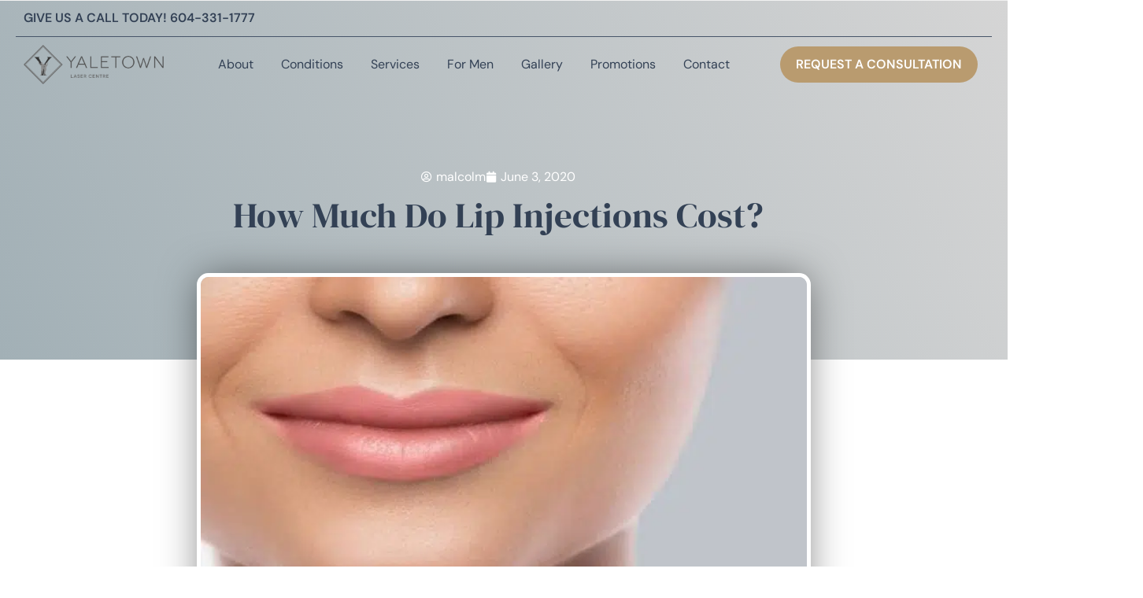

--- FILE ---
content_type: text/html; charset=UTF-8
request_url: https://www.yaletownlaser.com/blog/how-much-do-lip-injections-cost/
body_size: 44268
content:
<!DOCTYPE html>
<html class="html" dir="ltr" lang="en-US">
<head> <script>
var gform;gform||(document.addEventListener("gform_main_scripts_loaded",function(){gform.scriptsLoaded=!0}),document.addEventListener("gform/theme/scripts_loaded",function(){gform.themeScriptsLoaded=!0}),window.addEventListener("DOMContentLoaded",function(){gform.domLoaded=!0}),gform={domLoaded:!1,scriptsLoaded:!1,themeScriptsLoaded:!1,isFormEditor:()=>"function"==typeof InitializeEditor,callIfLoaded:function(o){return!(!gform.domLoaded||!gform.scriptsLoaded||!gform.themeScriptsLoaded&&!gform.isFormEditor()||(gform.isFormEditor()&&console.warn("The use of gform.initializeOnLoaded() is deprecated in the form editor context and will be removed in Gravity Forms 3.1."),o(),0))},initializeOnLoaded:function(o){gform.callIfLoaded(o)||(document.addEventListener("gform_main_scripts_loaded",()=>{gform.scriptsLoaded=!0,gform.callIfLoaded(o)}),document.addEventListener("gform/theme/scripts_loaded",()=>{gform.themeScriptsLoaded=!0,gform.callIfLoaded(o)}),window.addEventListener("DOMContentLoaded",()=>{gform.domLoaded=!0,gform.callIfLoaded(o)}))},hooks:{action:{},filter:{}},addAction:function(o,r,e,t){gform.addHook("action",o,r,e,t)},addFilter:function(o,r,e,t){gform.addHook("filter",o,r,e,t)},doAction:function(o){gform.doHook("action",o,arguments)},applyFilters:function(o){return gform.doHook("filter",o,arguments)},removeAction:function(o,r){gform.removeHook("action",o,r)},removeFilter:function(o,r,e){gform.removeHook("filter",o,r,e)},addHook:function(o,r,e,t,n){null==gform.hooks[o][r]&&(gform.hooks[o][r]=[]);var d=gform.hooks[o][r];null==n&&(n=r+"_"+d.length),gform.hooks[o][r].push({tag:n,callable:e,priority:t=null==t?10:t})},doHook:function(r,o,e){var t;if(e=Array.prototype.slice.call(e,1),null!=gform.hooks[r][o]&&((o=gform.hooks[r][o]).sort(function(o,r){return o.priority-r.priority}),o.forEach(function(o){"function"!=typeof(t=o.callable)&&(t=window[t]),"action"==r?t.apply(null,e):e[0]=t.apply(null,e)})),"filter"==r)return e[0]},removeHook:function(o,r,t,n){var e;null!=gform.hooks[o][r]&&(e=(e=gform.hooks[o][r]).filter(function(o,r,e){return!!(null!=n&&n!=o.tag||null!=t&&t!=o.priority)}),gform.hooks[o][r]=e)}});
</script>
<meta charset="UTF-8"><script>if(navigator.userAgent.match(/MSIE|Internet Explorer/i)||navigator.userAgent.match(/Trident\/7\..*?rv:11/i)){var href=document.location.href;if(!href.match(/[?&]nowprocket/)){if(href.indexOf("?")==-1){if(href.indexOf("#")==-1){document.location.href=href+"?nowprocket=1"}else{document.location.href=href.replace("#","?nowprocket=1#")}}else{if(href.indexOf("#")==-1){document.location.href=href+"&nowprocket=1"}else{document.location.href=href.replace("#","&nowprocket=1#")}}}}</script><script>(()=>{class RocketLazyLoadScripts{constructor(){this.v="2.0.4",this.userEvents=["keydown","keyup","mousedown","mouseup","mousemove","mouseover","mouseout","touchmove","touchstart","touchend","touchcancel","wheel","click","dblclick","input"],this.attributeEvents=["onblur","onclick","oncontextmenu","ondblclick","onfocus","onmousedown","onmouseenter","onmouseleave","onmousemove","onmouseout","onmouseover","onmouseup","onmousewheel","onscroll","onsubmit"]}async t(){this.i(),this.o(),/iP(ad|hone)/.test(navigator.userAgent)&&this.h(),this.u(),this.l(this),this.m(),this.k(this),this.p(this),this._(),await Promise.all([this.R(),this.L()]),this.lastBreath=Date.now(),this.S(this),this.P(),this.D(),this.O(),this.M(),await this.C(this.delayedScripts.normal),await this.C(this.delayedScripts.defer),await this.C(this.delayedScripts.async),await this.T(),await this.F(),await this.j(),await this.A(),window.dispatchEvent(new Event("rocket-allScriptsLoaded")),this.everythingLoaded=!0,this.lastTouchEnd&&await new Promise(t=>setTimeout(t,500-Date.now()+this.lastTouchEnd)),this.I(),this.H(),this.U(),this.W()}i(){this.CSPIssue=sessionStorage.getItem("rocketCSPIssue"),document.addEventListener("securitypolicyviolation",t=>{this.CSPIssue||"script-src-elem"!==t.violatedDirective||"data"!==t.blockedURI||(this.CSPIssue=!0,sessionStorage.setItem("rocketCSPIssue",!0))},{isRocket:!0})}o(){window.addEventListener("pageshow",t=>{this.persisted=t.persisted,this.realWindowLoadedFired=!0},{isRocket:!0}),window.addEventListener("pagehide",()=>{this.onFirstUserAction=null},{isRocket:!0})}h(){let t;function e(e){t=e}window.addEventListener("touchstart",e,{isRocket:!0}),window.addEventListener("touchend",function i(o){o.changedTouches[0]&&t.changedTouches[0]&&Math.abs(o.changedTouches[0].pageX-t.changedTouches[0].pageX)<10&&Math.abs(o.changedTouches[0].pageY-t.changedTouches[0].pageY)<10&&o.timeStamp-t.timeStamp<200&&(window.removeEventListener("touchstart",e,{isRocket:!0}),window.removeEventListener("touchend",i,{isRocket:!0}),"INPUT"===o.target.tagName&&"text"===o.target.type||(o.target.dispatchEvent(new TouchEvent("touchend",{target:o.target,bubbles:!0})),o.target.dispatchEvent(new MouseEvent("mouseover",{target:o.target,bubbles:!0})),o.target.dispatchEvent(new PointerEvent("click",{target:o.target,bubbles:!0,cancelable:!0,detail:1,clientX:o.changedTouches[0].clientX,clientY:o.changedTouches[0].clientY})),event.preventDefault()))},{isRocket:!0})}q(t){this.userActionTriggered||("mousemove"!==t.type||this.firstMousemoveIgnored?"keyup"===t.type||"mouseover"===t.type||"mouseout"===t.type||(this.userActionTriggered=!0,this.onFirstUserAction&&this.onFirstUserAction()):this.firstMousemoveIgnored=!0),"click"===t.type&&t.preventDefault(),t.stopPropagation(),t.stopImmediatePropagation(),"touchstart"===this.lastEvent&&"touchend"===t.type&&(this.lastTouchEnd=Date.now()),"click"===t.type&&(this.lastTouchEnd=0),this.lastEvent=t.type,t.composedPath&&t.composedPath()[0].getRootNode()instanceof ShadowRoot&&(t.rocketTarget=t.composedPath()[0]),this.savedUserEvents.push(t)}u(){this.savedUserEvents=[],this.userEventHandler=this.q.bind(this),this.userEvents.forEach(t=>window.addEventListener(t,this.userEventHandler,{passive:!1,isRocket:!0})),document.addEventListener("visibilitychange",this.userEventHandler,{isRocket:!0})}U(){this.userEvents.forEach(t=>window.removeEventListener(t,this.userEventHandler,{passive:!1,isRocket:!0})),document.removeEventListener("visibilitychange",this.userEventHandler,{isRocket:!0}),this.savedUserEvents.forEach(t=>{(t.rocketTarget||t.target).dispatchEvent(new window[t.constructor.name](t.type,t))})}m(){const t="return false",e=Array.from(this.attributeEvents,t=>"data-rocket-"+t),i="["+this.attributeEvents.join("],[")+"]",o="[data-rocket-"+this.attributeEvents.join("],[data-rocket-")+"]",s=(e,i,o)=>{o&&o!==t&&(e.setAttribute("data-rocket-"+i,o),e["rocket"+i]=new Function("event",o),e.setAttribute(i,t))};new MutationObserver(t=>{for(const n of t)"attributes"===n.type&&(n.attributeName.startsWith("data-rocket-")||this.everythingLoaded?n.attributeName.startsWith("data-rocket-")&&this.everythingLoaded&&this.N(n.target,n.attributeName.substring(12)):s(n.target,n.attributeName,n.target.getAttribute(n.attributeName))),"childList"===n.type&&n.addedNodes.forEach(t=>{if(t.nodeType===Node.ELEMENT_NODE)if(this.everythingLoaded)for(const i of[t,...t.querySelectorAll(o)])for(const t of i.getAttributeNames())e.includes(t)&&this.N(i,t.substring(12));else for(const e of[t,...t.querySelectorAll(i)])for(const t of e.getAttributeNames())this.attributeEvents.includes(t)&&s(e,t,e.getAttribute(t))})}).observe(document,{subtree:!0,childList:!0,attributeFilter:[...this.attributeEvents,...e]})}I(){this.attributeEvents.forEach(t=>{document.querySelectorAll("[data-rocket-"+t+"]").forEach(e=>{this.N(e,t)})})}N(t,e){const i=t.getAttribute("data-rocket-"+e);i&&(t.setAttribute(e,i),t.removeAttribute("data-rocket-"+e))}k(t){Object.defineProperty(HTMLElement.prototype,"onclick",{get(){return this.rocketonclick||null},set(e){this.rocketonclick=e,this.setAttribute(t.everythingLoaded?"onclick":"data-rocket-onclick","this.rocketonclick(event)")}})}S(t){function e(e,i){let o=e[i];e[i]=null,Object.defineProperty(e,i,{get:()=>o,set(s){t.everythingLoaded?o=s:e["rocket"+i]=o=s}})}e(document,"onreadystatechange"),e(window,"onload"),e(window,"onpageshow");try{Object.defineProperty(document,"readyState",{get:()=>t.rocketReadyState,set(e){t.rocketReadyState=e},configurable:!0}),document.readyState="loading"}catch(t){console.log("WPRocket DJE readyState conflict, bypassing")}}l(t){this.originalAddEventListener=EventTarget.prototype.addEventListener,this.originalRemoveEventListener=EventTarget.prototype.removeEventListener,this.savedEventListeners=[],EventTarget.prototype.addEventListener=function(e,i,o){o&&o.isRocket||!t.B(e,this)&&!t.userEvents.includes(e)||t.B(e,this)&&!t.userActionTriggered||e.startsWith("rocket-")||t.everythingLoaded?t.originalAddEventListener.call(this,e,i,o):(t.savedEventListeners.push({target:this,remove:!1,type:e,func:i,options:o}),"mouseenter"!==e&&"mouseleave"!==e||t.originalAddEventListener.call(this,e,t.savedUserEvents.push,o))},EventTarget.prototype.removeEventListener=function(e,i,o){o&&o.isRocket||!t.B(e,this)&&!t.userEvents.includes(e)||t.B(e,this)&&!t.userActionTriggered||e.startsWith("rocket-")||t.everythingLoaded?t.originalRemoveEventListener.call(this,e,i,o):t.savedEventListeners.push({target:this,remove:!0,type:e,func:i,options:o})}}J(t,e){this.savedEventListeners=this.savedEventListeners.filter(i=>{let o=i.type,s=i.target||window;return e!==o||t!==s||(this.B(o,s)&&(i.type="rocket-"+o),this.$(i),!1)})}H(){EventTarget.prototype.addEventListener=this.originalAddEventListener,EventTarget.prototype.removeEventListener=this.originalRemoveEventListener,this.savedEventListeners.forEach(t=>this.$(t))}$(t){t.remove?this.originalRemoveEventListener.call(t.target,t.type,t.func,t.options):this.originalAddEventListener.call(t.target,t.type,t.func,t.options)}p(t){let e;function i(e){return t.everythingLoaded?e:e.split(" ").map(t=>"load"===t||t.startsWith("load.")?"rocket-jquery-load":t).join(" ")}function o(o){function s(e){const s=o.fn[e];o.fn[e]=o.fn.init.prototype[e]=function(){return this[0]===window&&t.userActionTriggered&&("string"==typeof arguments[0]||arguments[0]instanceof String?arguments[0]=i(arguments[0]):"object"==typeof arguments[0]&&Object.keys(arguments[0]).forEach(t=>{const e=arguments[0][t];delete arguments[0][t],arguments[0][i(t)]=e})),s.apply(this,arguments),this}}if(o&&o.fn&&!t.allJQueries.includes(o)){const e={DOMContentLoaded:[],"rocket-DOMContentLoaded":[]};for(const t in e)document.addEventListener(t,()=>{e[t].forEach(t=>t())},{isRocket:!0});o.fn.ready=o.fn.init.prototype.ready=function(i){function s(){parseInt(o.fn.jquery)>2?setTimeout(()=>i.bind(document)(o)):i.bind(document)(o)}return"function"==typeof i&&(t.realDomReadyFired?!t.userActionTriggered||t.fauxDomReadyFired?s():e["rocket-DOMContentLoaded"].push(s):e.DOMContentLoaded.push(s)),o([])},s("on"),s("one"),s("off"),t.allJQueries.push(o)}e=o}t.allJQueries=[],o(window.jQuery),Object.defineProperty(window,"jQuery",{get:()=>e,set(t){o(t)}})}P(){const t=new Map;document.write=document.writeln=function(e){const i=document.currentScript,o=document.createRange(),s=i.parentElement;let n=t.get(i);void 0===n&&(n=i.nextSibling,t.set(i,n));const c=document.createDocumentFragment();o.setStart(c,0),c.appendChild(o.createContextualFragment(e)),s.insertBefore(c,n)}}async R(){return new Promise(t=>{this.userActionTriggered?t():this.onFirstUserAction=t})}async L(){return new Promise(t=>{document.addEventListener("DOMContentLoaded",()=>{this.realDomReadyFired=!0,t()},{isRocket:!0})})}async j(){return this.realWindowLoadedFired?Promise.resolve():new Promise(t=>{window.addEventListener("load",t,{isRocket:!0})})}M(){this.pendingScripts=[];this.scriptsMutationObserver=new MutationObserver(t=>{for(const e of t)e.addedNodes.forEach(t=>{"SCRIPT"!==t.tagName||t.noModule||t.isWPRocket||this.pendingScripts.push({script:t,promise:new Promise(e=>{const i=()=>{const i=this.pendingScripts.findIndex(e=>e.script===t);i>=0&&this.pendingScripts.splice(i,1),e()};t.addEventListener("load",i,{isRocket:!0}),t.addEventListener("error",i,{isRocket:!0}),setTimeout(i,1e3)})})})}),this.scriptsMutationObserver.observe(document,{childList:!0,subtree:!0})}async F(){await this.X(),this.pendingScripts.length?(await this.pendingScripts[0].promise,await this.F()):this.scriptsMutationObserver.disconnect()}D(){this.delayedScripts={normal:[],async:[],defer:[]},document.querySelectorAll("script[type$=rocketlazyloadscript]").forEach(t=>{t.hasAttribute("data-rocket-src")?t.hasAttribute("async")&&!1!==t.async?this.delayedScripts.async.push(t):t.hasAttribute("defer")&&!1!==t.defer||"module"===t.getAttribute("data-rocket-type")?this.delayedScripts.defer.push(t):this.delayedScripts.normal.push(t):this.delayedScripts.normal.push(t)})}async _(){await this.L();let t=[];document.querySelectorAll("script[type$=rocketlazyloadscript][data-rocket-src]").forEach(e=>{let i=e.getAttribute("data-rocket-src");if(i&&!i.startsWith("data:")){i.startsWith("//")&&(i=location.protocol+i);try{const o=new URL(i).origin;o!==location.origin&&t.push({src:o,crossOrigin:e.crossOrigin||"module"===e.getAttribute("data-rocket-type")})}catch(t){}}}),t=[...new Map(t.map(t=>[JSON.stringify(t),t])).values()],this.Y(t,"preconnect")}async G(t){if(await this.K(),!0!==t.noModule||!("noModule"in HTMLScriptElement.prototype))return new Promise(e=>{let i;function o(){(i||t).setAttribute("data-rocket-status","executed"),e()}try{if(navigator.userAgent.includes("Firefox/")||""===navigator.vendor||this.CSPIssue)i=document.createElement("script"),[...t.attributes].forEach(t=>{let e=t.nodeName;"type"!==e&&("data-rocket-type"===e&&(e="type"),"data-rocket-src"===e&&(e="src"),i.setAttribute(e,t.nodeValue))}),t.text&&(i.text=t.text),t.nonce&&(i.nonce=t.nonce),i.hasAttribute("src")?(i.addEventListener("load",o,{isRocket:!0}),i.addEventListener("error",()=>{i.setAttribute("data-rocket-status","failed-network"),e()},{isRocket:!0}),setTimeout(()=>{i.isConnected||e()},1)):(i.text=t.text,o()),i.isWPRocket=!0,t.parentNode.replaceChild(i,t);else{const i=t.getAttribute("data-rocket-type"),s=t.getAttribute("data-rocket-src");i?(t.type=i,t.removeAttribute("data-rocket-type")):t.removeAttribute("type"),t.addEventListener("load",o,{isRocket:!0}),t.addEventListener("error",i=>{this.CSPIssue&&i.target.src.startsWith("data:")?(console.log("WPRocket: CSP fallback activated"),t.removeAttribute("src"),this.G(t).then(e)):(t.setAttribute("data-rocket-status","failed-network"),e())},{isRocket:!0}),s?(t.fetchPriority="high",t.removeAttribute("data-rocket-src"),t.src=s):t.src="data:text/javascript;base64,"+window.btoa(unescape(encodeURIComponent(t.text)))}}catch(i){t.setAttribute("data-rocket-status","failed-transform"),e()}});t.setAttribute("data-rocket-status","skipped")}async C(t){const e=t.shift();return e?(e.isConnected&&await this.G(e),this.C(t)):Promise.resolve()}O(){this.Y([...this.delayedScripts.normal,...this.delayedScripts.defer,...this.delayedScripts.async],"preload")}Y(t,e){this.trash=this.trash||[];let i=!0;var o=document.createDocumentFragment();t.forEach(t=>{const s=t.getAttribute&&t.getAttribute("data-rocket-src")||t.src;if(s&&!s.startsWith("data:")){const n=document.createElement("link");n.href=s,n.rel=e,"preconnect"!==e&&(n.as="script",n.fetchPriority=i?"high":"low"),t.getAttribute&&"module"===t.getAttribute("data-rocket-type")&&(n.crossOrigin=!0),t.crossOrigin&&(n.crossOrigin=t.crossOrigin),t.integrity&&(n.integrity=t.integrity),t.nonce&&(n.nonce=t.nonce),o.appendChild(n),this.trash.push(n),i=!1}}),document.head.appendChild(o)}W(){this.trash.forEach(t=>t.remove())}async T(){try{document.readyState="interactive"}catch(t){}this.fauxDomReadyFired=!0;try{await this.K(),this.J(document,"readystatechange"),document.dispatchEvent(new Event("rocket-readystatechange")),await this.K(),document.rocketonreadystatechange&&document.rocketonreadystatechange(),await this.K(),this.J(document,"DOMContentLoaded"),document.dispatchEvent(new Event("rocket-DOMContentLoaded")),await this.K(),this.J(window,"DOMContentLoaded"),window.dispatchEvent(new Event("rocket-DOMContentLoaded"))}catch(t){console.error(t)}}async A(){try{document.readyState="complete"}catch(t){}try{await this.K(),this.J(document,"readystatechange"),document.dispatchEvent(new Event("rocket-readystatechange")),await this.K(),document.rocketonreadystatechange&&document.rocketonreadystatechange(),await this.K(),this.J(window,"load"),window.dispatchEvent(new Event("rocket-load")),await this.K(),window.rocketonload&&window.rocketonload(),await this.K(),this.allJQueries.forEach(t=>t(window).trigger("rocket-jquery-load")),await this.K(),this.J(window,"pageshow");const t=new Event("rocket-pageshow");t.persisted=this.persisted,window.dispatchEvent(t),await this.K(),window.rocketonpageshow&&window.rocketonpageshow({persisted:this.persisted})}catch(t){console.error(t)}}async K(){Date.now()-this.lastBreath>45&&(await this.X(),this.lastBreath=Date.now())}async X(){return document.hidden?new Promise(t=>setTimeout(t)):new Promise(t=>requestAnimationFrame(t))}B(t,e){return e===document&&"readystatechange"===t||(e===document&&"DOMContentLoaded"===t||(e===window&&"DOMContentLoaded"===t||(e===window&&"load"===t||e===window&&"pageshow"===t)))}static run(){(new RocketLazyLoadScripts).t()}}RocketLazyLoadScripts.run()})();</script>
	
	<link rel="profile" href="https://gmpg.org/xfn/11">

	<title>How Much Do Lip Injections Cost? | Vancouver Lip Injections | Yaletown Laser Centre</title>
<link data-wpr-hosted-gf-parameters="family=DM%20Sans%3A100%2C100italic%2C200%2C200italic%2C300%2C300italic%2C400%2C400italic%2C500%2C500italic%2C600%2C600italic%2C700%2C700italic%2C800%2C800italic%2C900%2C900italic%7CDM%20Serif%20Display%3A100%2C100italic%2C200%2C200italic%2C300%2C300italic%2C400%2C400italic%2C500%2C500italic%2C600%2C600italic%2C700%2C700italic%2C800%2C800italic%2C900%2C900italic%7CAllura%3A100%2C100italic%2C200%2C200italic%2C300%2C300italic%2C400%2C400italic%2C500%2C500italic%2C600%2C600italic%2C700%2C700italic%2C800%2C800italic%2C900%2C900italic&display=swap" href="https://www.yaletownlaser.com/wp-content/cache/fonts/1/google-fonts/css/3/f/f/c3a0c1c61a75a7353ce08cb6a116c.css" rel="stylesheet">
	<style>img:is([sizes="auto" i], [sizes^="auto," i]) { contain-intrinsic-size: 3000px 1500px }</style>
	
		<!-- All in One SEO 4.8.7.2 - aioseo.com -->
	<meta name="description" content="How much do lip injections cost? The cost of lip injections can vary depending on where you live, but in general, you can expect your lip augmentation to cost between $500 to $1000. Schedule a consultation with Yaletown Laser Centre today!" />
	<meta name="robots" content="max-image-preview:large" />
	<meta name="author" content="malcolm"/>
	<link rel="canonical" href="https://www.yaletownlaser.com/blog/how-much-do-lip-injections-cost/" />
	<meta name="generator" content="All in One SEO (AIOSEO) 4.8.7.2" />
		<!-- All in One SEO -->

<meta name="viewport" content="width=device-width, initial-scale=1"><link href='https://fonts.gstatic.com' crossorigin rel='preconnect' />
<link rel="alternate" type="application/rss+xml" title="Yaletown Laser Centre &raquo; Feed" href="https://www.yaletownlaser.com/feed/" />
<link rel="alternate" type="application/rss+xml" title="Yaletown Laser Centre &raquo; Comments Feed" href="https://www.yaletownlaser.com/comments/feed/" />
<style id='wp-emoji-styles-inline-css'>

	img.wp-smiley, img.emoji {
		display: inline !important;
		border: none !important;
		box-shadow: none !important;
		height: 1em !important;
		width: 1em !important;
		margin: 0 0.07em !important;
		vertical-align: -0.1em !important;
		background: none !important;
		padding: 0 !important;
	}
</style>
<link data-minify="1" rel='stylesheet' id='simple-banner-style-css' href='https://www.yaletownlaser.com/wp-content/cache/min/1/wp-content/plugins/simple-banner/simple-banner.css?ver=1763406067' media='all' />
<link data-minify="1" rel='stylesheet' id='megamenu-css' href='https://www.yaletownlaser.com/wp-content/cache/min/1/wp-content/uploads/maxmegamenu/style.css?ver=1763406067' media='all' />
<link data-minify="1" rel='stylesheet' id='dashicons-css' href='https://www.yaletownlaser.com/wp-content/cache/min/1/wp-includes/css/dashicons.min.css?ver=1763406067' media='all' />
<link rel='stylesheet' id='oceanwp-style-css' href='https://www.yaletownlaser.com/wp-content/themes/oceanwp/assets/css/style.min.css?ver=1.0' media='all' />
<link data-minify="1" rel='stylesheet' id='child-style-css' href='https://www.yaletownlaser.com/wp-content/cache/background-css/1/www.yaletownlaser.com/wp-content/cache/min/1/wp-content/themes/oceanwp-child-theme-master/style.css?ver=1763406067&wpr_t=1765803475' media='all' />
<link data-minify="1" rel='stylesheet' id='font-awesome-css' href='https://www.yaletownlaser.com/wp-content/cache/min/1/wp-content/themes/oceanwp/assets/fonts/fontawesome/css/all.min.css?ver=1763406067' media='all' />
<link data-minify="1" rel='stylesheet' id='simple-line-icons-css' href='https://www.yaletownlaser.com/wp-content/cache/min/1/wp-content/themes/oceanwp/assets/css/third/simple-line-icons.min.css?ver=1763406067' media='all' />
<link data-minify="1" rel='stylesheet' id='elementor-icons-css' href='https://www.yaletownlaser.com/wp-content/cache/min/1/wp-content/plugins/elementor/assets/lib/eicons/css/elementor-icons.min.css?ver=1763406067' media='all' />
<link rel='stylesheet' id='elementor-frontend-css' href='https://www.yaletownlaser.com/wp-content/plugins/elementor/assets/css/frontend.min.css?ver=3.32.4' media='all' />
<link rel='stylesheet' id='elementor-post-839-css' href='https://www.yaletownlaser.com/wp-content/uploads/elementor/css/post-839.css?ver=1759892005' media='all' />
<link rel='stylesheet' id='elementor-pro-css' href='https://www.yaletownlaser.com/wp-content/plugins/elementor-pro/assets/css/frontend.min.css?ver=3.12.3' media='all' />
<link data-minify="1" rel='stylesheet' id='font-awesome-5-all-css' href='https://www.yaletownlaser.com/wp-content/cache/min/1/wp-content/plugins/elementor/assets/lib/font-awesome/css/all.min.css?ver=1763406067' media='all' />
<link rel='stylesheet' id='font-awesome-4-shim-css' href='https://www.yaletownlaser.com/wp-content/plugins/elementor/assets/lib/font-awesome/css/v4-shims.min.css?ver=3.32.4' media='all' />
<link data-minify="1" rel='stylesheet' id='she-header-style-css' href='https://www.yaletownlaser.com/wp-content/cache/min/1/wp-content/plugins/sticky-header-effects-for-elementor/assets/css/she-header-style.css?ver=1763406067' media='all' />
<link rel='stylesheet' id='elementor-icons-shared-0-css' href='https://www.yaletownlaser.com/wp-content/plugins/elementor/assets/lib/font-awesome/css/fontawesome.min.css?ver=5.15.3' media='all' />
<link data-minify="1" rel='stylesheet' id='elementor-icons-fa-regular-css' href='https://www.yaletownlaser.com/wp-content/cache/min/1/wp-content/plugins/elementor/assets/lib/font-awesome/css/regular.min.css?ver=1763406315' media='all' />
<link data-minify="1" rel='stylesheet' id='elementor-icons-fa-solid-css' href='https://www.yaletownlaser.com/wp-content/cache/min/1/wp-content/plugins/elementor/assets/lib/font-awesome/css/solid.min.css?ver=1763406067' media='all' />
<link rel='stylesheet' id='widget-heading-css' href='https://www.yaletownlaser.com/wp-content/plugins/elementor/assets/css/widget-heading.min.css?ver=3.32.4' media='all' />
<link rel='stylesheet' id='widget-image-css' href='https://www.yaletownlaser.com/wp-content/plugins/elementor/assets/css/widget-image.min.css?ver=3.32.4' media='all' />
<link rel='stylesheet' id='widget-divider-css' href='https://www.yaletownlaser.com/wp-content/plugins/elementor/assets/css/widget-divider.min.css?ver=3.32.4' media='all' />
<link rel='stylesheet' id='elementor-post-1024-css' href='https://www.yaletownlaser.com/wp-content/uploads/elementor/css/post-1024.css?ver=1759933995' media='all' />
<link rel='stylesheet' id='elementor-post-103-css' href='https://www.yaletownlaser.com/wp-content/uploads/elementor/css/post-103.css?ver=1759892006' media='all' />
<link rel='stylesheet' id='elementor-post-113-css' href='https://www.yaletownlaser.com/wp-content/uploads/elementor/css/post-113.css?ver=1759892006' media='all' />
<link data-minify="1" rel='stylesheet' id='ekit-widget-styles-css' href='https://www.yaletownlaser.com/wp-content/cache/background-css/1/www.yaletownlaser.com/wp-content/cache/min/1/wp-content/plugins/elementskit-lite/widgets/init/assets/css/widget-styles.css?ver=1763406067&wpr_t=1765803475' media='all' />
<link data-minify="1" rel='stylesheet' id='ekit-responsive-css' href='https://www.yaletownlaser.com/wp-content/cache/min/1/wp-content/plugins/elementskit-lite/widgets/init/assets/css/responsive.css?ver=1763406067' media='all' />
<link rel='stylesheet' id='eael-general-css' href='https://www.yaletownlaser.com/wp-content/plugins/essential-addons-for-elementor-lite/assets/front-end/css/view/general.min.css?ver=6.3.2' media='all' />
<link data-minify="1" rel='stylesheet' id='oe-widgets-style-css' href='https://www.yaletownlaser.com/wp-content/cache/background-css/1/www.yaletownlaser.com/wp-content/cache/min/1/wp-content/plugins/ocean-extra/assets/css/widgets.css?ver=1763406067&wpr_t=1765803475' media='all' />
<style id='rocket-lazyload-inline-css'>
.rll-youtube-player{position:relative;padding-bottom:56.23%;height:0;overflow:hidden;max-width:100%;}.rll-youtube-player:focus-within{outline: 2px solid currentColor;outline-offset: 5px;}.rll-youtube-player iframe{position:absolute;top:0;left:0;width:100%;height:100%;z-index:100;background:0 0}.rll-youtube-player img{bottom:0;display:block;left:0;margin:auto;max-width:100%;width:100%;position:absolute;right:0;top:0;border:none;height:auto;-webkit-transition:.4s all;-moz-transition:.4s all;transition:.4s all}.rll-youtube-player img:hover{-webkit-filter:brightness(75%)}.rll-youtube-player .play{height:100%;width:100%;left:0;top:0;position:absolute;background:var(--wpr-bg-28c9b937-4de2-4bfc-b5a5-3e0d2670bdcf) no-repeat center;background-color: transparent !important;cursor:pointer;border:none;}.wp-embed-responsive .wp-has-aspect-ratio .rll-youtube-player{position:absolute;padding-bottom:0;width:100%;height:100%;top:0;bottom:0;left:0;right:0}
</style>
<link data-minify="1" rel='stylesheet' id='timed-content-css-css' href='https://www.yaletownlaser.com/wp-content/cache/min/1/wp-content/plugins/timed-content/css/timed-content.css?ver=1763406067' media='all' />



<link data-minify="1" rel='stylesheet' id='elementor-icons-fa-brands-css' href='https://www.yaletownlaser.com/wp-content/cache/min/1/wp-content/plugins/elementor/assets/lib/font-awesome/css/brands.min.css?ver=1763406067' media='all' />
<script type="rocketlazyloadscript" data-rocket-src="https://www.yaletownlaser.com/wp-includes/js/jquery/jquery.min.js?ver=3.7.1" id="jquery-core-js" data-rocket-defer defer></script>
<script type="rocketlazyloadscript" data-rocket-src="https://www.yaletownlaser.com/wp-includes/js/jquery/jquery-migrate.min.js?ver=3.4.1" id="jquery-migrate-js" data-rocket-defer defer></script>
<script type="rocketlazyloadscript" data-minify="1" data-rocket-src="https://www.yaletownlaser.com/wp-content/cache/min/1/wp-content/plugins/campaign-tracker/js/jquery.cookie.js?ver=1763406068" id="jquery-cookie-js" data-rocket-defer defer></script>
<script type="rocketlazyloadscript" data-minify="1" data-rocket-src="https://www.yaletownlaser.com/wp-content/cache/min/1/wp-content/plugins/campaign-tracker/js/ct-front.js?ver=1763406068" id="ct-front-js" data-rocket-defer defer></script>
<script type="rocketlazyloadscript" id="simple-banner-script-js-before">
const simpleBannerScriptParams = {"pro_version_enabled":"","debug_mode":false,"id":1024,"version":"3.1.1","banner_params":[{"hide_simple_banner":"yes","simple_banner_prepend_element":false,"simple_banner_position":"","header_margin":"","header_padding":"","wp_body_open_enabled":"","wp_body_open":true,"simple_banner_z_index":false,"simple_banner_text":"<b>We are open!<\/b> While our clinic gets a makeover all services are available upstairs in Suite 105. <a href=\"https:\/\/yale.connectthedoc.com\/contact-us\/\"target=\"_blank\"\">Click here to Get In Touch!<\/a>","disabled_on_current_page":false,"disabled_pages_array":[],"is_current_page_a_post":true,"disabled_on_posts":false,"simple_banner_disabled_page_paths":false,"simple_banner_font_size":"","simple_banner_color":"#9789B7","simple_banner_text_color":"","simple_banner_link_color":"#d6d6d6","simple_banner_close_color":false,"simple_banner_custom_css":"","simple_banner_scrolling_custom_css":"","simple_banner_text_custom_css":false,"simple_banner_button_css":false,"site_custom_css":"","keep_site_custom_css":"","site_custom_js":"","keep_site_custom_js":"","close_button_enabled":false,"close_button_expiration":false,"close_button_cookie_set":false,"current_date":{"date":"2025-12-15 20:57:54.671408","timezone_type":3,"timezone":"UTC"},"start_date":{"date":"2025-12-15 20:57:54.671426","timezone_type":3,"timezone":"UTC"},"end_date":{"date":"2025-12-15 20:57:54.671432","timezone_type":3,"timezone":"UTC"},"simple_banner_start_after_date":false,"simple_banner_remove_after_date":false,"simple_banner_insert_inside_element":false}]}
</script>
<script type="rocketlazyloadscript" data-minify="1" data-rocket-src="https://www.yaletownlaser.com/wp-content/cache/min/1/wp-content/plugins/simple-banner/simple-banner.js?ver=1763406068" id="simple-banner-script-js" data-rocket-defer defer></script>
<script type="rocketlazyloadscript" data-rocket-src="https://www.yaletownlaser.com/wp-content/plugins/elementor/assets/lib/font-awesome/js/v4-shims.min.js?ver=3.32.4" id="font-awesome-4-shim-js" data-rocket-defer defer></script>
<script type="rocketlazyloadscript" data-minify="1" data-rocket-src="https://www.yaletownlaser.com/wp-content/cache/min/1/wp-content/plugins/sticky-header-effects-for-elementor/assets/js/she-header.js?ver=1763406068" id="she-header-js" data-rocket-defer defer></script>
<script type="rocketlazyloadscript" data-minify="1" data-rocket-src="https://www.yaletownlaser.com/wp-content/cache/min/1/wp-content/plugins/timed-content/js/timed-content.js?ver=1763406068" id="timed-content_js-js" data-rocket-defer defer></script>
<link rel="https://api.w.org/" href="https://www.yaletownlaser.com/wp-json/" /><link rel="alternate" title="JSON" type="application/json" href="https://www.yaletownlaser.com/wp-json/wp/v2/posts/1024" /><link rel="EditURI" type="application/rsd+xml" title="RSD" href="https://www.yaletownlaser.com/xmlrpc.php?rsd" />
<meta name="generator" content="WordPress 6.8.3" />
<link rel='shortlink' href='https://www.yaletownlaser.com/?p=1024' />
<link rel="alternate" title="oEmbed (JSON)" type="application/json+oembed" href="https://www.yaletownlaser.com/wp-json/oembed/1.0/embed?url=https%3A%2F%2Fwww.yaletownlaser.com%2Fblog%2Fhow-much-do-lip-injections-cost%2F" />
<link rel="alternate" title="oEmbed (XML)" type="text/xml+oembed" href="https://www.yaletownlaser.com/wp-json/oembed/1.0/embed?url=https%3A%2F%2Fwww.yaletownlaser.com%2Fblog%2Fhow-much-do-lip-injections-cost%2F&#038;format=xml" />
<style id="simple-banner-hide" type="text/css">.simple-banner{display:none;}</style><style id="simple-banner-background-color" type="text/css">.simple-banner{background:#9789B7;}</style><style id="simple-banner-text-color" type="text/css">.simple-banner .simple-banner-text{color: #ffffff;}</style><style id="simple-banner-link-color" type="text/css">.simple-banner .simple-banner-text a{color:#d6d6d6;}</style><style id="simple-banner-z-index" type="text/css">.simple-banner{z-index: 99999;}</style><style id="simple-banner-site-custom-css-dummy" type="text/css"></style><script type="rocketlazyloadscript" id="simple-banner-site-custom-js-dummy" data-rocket-type="text/javascript"></script><meta name="generator" content="Elementor 3.32.4; features: additional_custom_breakpoints; settings: css_print_method-external, google_font-enabled, font_display-auto">
<!-- HFCM by 99 Robots - Snippet # 3: Google tag (gtag.js) (MT) -->
<!-- Google tag (gtag.js) -->
<script type="rocketlazyloadscript" async data-rocket-src="https://www.googletagmanager.com/gtag/js?id=AW-10820969919"></script>
<script type="rocketlazyloadscript">
  window.dataLayer = window.dataLayer || [];
  function gtag(){dataLayer.push(arguments);}
  gtag('js', new Date());

  gtag('config', 'AW-10820969919');
</script>
<!-- /end HFCM by 99 Robots -->
<!-- HFCM by 99 Robots - Snippet # 2: Google Tag Manager (MT) -->
<!-- Google Tag Manager -->
<script type="rocketlazyloadscript">(function(w,d,s,l,i){w[l]=w[l]||[];w[l].push({'gtm.start':
new Date().getTime(),event:'gtm.js'});var f=d.getElementsByTagName(s)[0],
j=d.createElement(s),dl=l!='dataLayer'?'&l='+l:'';j.async=true;j.src=
'https://www.googletagmanager.com/gtm.js?id='+i+dl;f.parentNode.insertBefore(j,f);
})(window,document,'script','dataLayer','GTM-MZZ3L82');</script>
<!-- End Google Tag Manager -->
<!-- /end HFCM by 99 Robots -->
<!-- HFCM by 99 Robots - Snippet # 1: Schema (from previous site) -->
<script type="application/ld+json">
{
"@context": "http://schema.org",
"@type": "MedicalClinic",
"image": "https://www.yaletownlaser.com/wp-content/uploads/2020/02/Yaletown_Vector.png",
"address": {
"@type": "PostalAddress",
"addressLocality": "Vancouver",
"addressRegion": "BC",
"postalCode": "V6B 2T4",
"streetAddress": "1010 Mainland St"
},
"aggregateRating": {
"@type": "AggregateRating",
"ratingValue": "4.2",
"reviewCount": "63"
},
"geo":{
   "@type": "GeoCoordinates",
    "latitude":"49.2762964",
    "longitude":"-123.1192143"
   },
"name": "Yaletown Laser Centre",
"openingHours": [
"Mo, Tu, Th, Fr 10:00-18:00","We 10:30-19:00","Sa 10:00-17:30", "Su Closed"
],
"telephone": "+1 604-800-6320",
"url": "https://www.yaletownlaser.com/",
"sameAs" : [
"https://www.facebook.com/YALETOWNLASERCENTRE/",
"https://twitter.com/yaletown_laser",
"https://www.youtube.com/user/YaletownLaserCentre/videos",
"https://www.instagram.com/yaletownlasercentre/"
]
}
</script>
<script type="application/ld+json">
{"@context": "http://schema.org",
"@type": "CreativeWorkSeries",
"aggregateRating": 
{
"@type": "AggregateRating",
"bestRating": "5",
"ratingCount": "63",
"ratingValue": "4.2"
},
"image": "",  
"name": "Yaletown Laser Centre",  
"description": "Yaletown Laser Centre"
}
</script>
<script type="application/ld+json">
    {
      "@context": "http://schema.org/",
      "@type": "Service",
      "serviceType": "Medical Spa",
       "areaServed": {
        "@type": "City",
        "name": "Vancouver"
      },
      "hasOfferCatalog": {
"@type": "OfferCatalog",
"name": "Physician",
"itemListElement": [
{
"@type": "Offer",
"itemOffered": {
"@type": "Service",
"name": "Laser Hair Removal",
"description": "Are you bothered by excess body hair? Click to learn how Laser Hair Removal can reduce unwanted body hair for silky smooth and hair-free skin. Yaletown Laser Centre serves patients in Vancouver, Yaletown, West Vancouver, and North Vancouver, BC areas."
}
},
{
"@type": "Offer",
"itemOffered": {
"@type": "Service",
"name": "CoolSculpting",
"description": "Do you want to get rid of stubborn and unwanted body fat? Click to learn how CoolSculpting Treatments can freeze away fat deposits for a more contoured and slimmer appearance. Yaletown Laser Centre serves patients in Vancouver, Yaletown, West Vancouver, and North Vancouver, BC areas."
}
},
{
"@type": "Offer",
"itemOffered": {
"@type": "Service",
"name": "Microneedling",
"description": "Do you wish to have youthful and glowing skin? Click to learn how Microneedling treatment can correct mild skin sagging issues and reduce hyperpigmentation, fine lines & wrinkles for smoother and softer-looking skin. Yaletown Laser Centre serves patients in Vancouver, Yaletown, West Vancouver, and North Vancouver, BC areas."
}
},
{
"@type": "Offer",
"itemOffered": {
"@type": "Service",
"name": "Neurotoxin & Dysport",
"description": "Do you wish to reduce the appearance of deep wrinkles and frown lines with injectables like Neurotoxin or Dysport? Click to learn how Neurotoxin can relax the facial muscles to smooth and soften expression lines for a more youthful and alert appearance. Yaletown Laser Centre serves patients in Vancouver, Yaletown, West Vancouver, and North Vancouver, BC areas."
}
},
{
"@type": "Offer",
"itemOffered": {
"@type": "Service",
"name": "",
"description": "Do you have tired and dull-looking skin? Click to learn how our treatment can reduce wrinkles, deep creases, fine lines, and acne scars for a more rejuvenated and refreshed facial complexion. Yaletown Laser Centre serves patients in Vancouver, Yaletown, West Vancouver, and North Vancouver, BC areas."
}
},
{
"@type": "Offer",
"itemOffered": {
"@type": "Service",
"name": "Laser Tattoo Removal",
"description": "Do you wish to quickly get rid of old tattoos? Click to learn how Laser Tattoo Removal Treatment can remove unwanted tattoos. Yaletown Laser Centre serves patients in Vancouver, Yaletown, West Vancouver, and North Vancouver, BC areas."
}
},
{
"@type": "Offer",
"itemOffered": {
"@type": "Service",
"name": "Sclerotherapy",
"description": "Do you wish to get rid of spider veins and other visible veins? Click to learn how Sclerotherapy Treatment can reduce the appearance of spider and reticular veins for smoother and younger-looking legs. Yaletown Laser Centre serves patients in Vancouver, Yaletown, West Vancouver, and North Vancouver, BC areas." 
}
},
{
"@type": "Offer",
"itemOffered": {
"@type": "Service",
"name": "Hormone Replacement Therapy",
"description": "Do you feel tired, sluggish or listless in the bedroom? Click to learn how Hormone Replacement Therapy can increase energy levels, sexual appetite, and overall performance of both men and women. Yaletown Laser Centre serves patients in Vancouver, Yaletown, West Vancouver, and North Vancouver, BC areas."
}
},
{
"@type": "Offer",
"itemOffered": {
"@type": "Service",
"name": "Restylane",
"description": "Do you have facial wrinkles, skin sagging, and hollow cheeks? Click to learn how Restylane ® Facial Filler Treatments can reduce sagging, wrinkling, and enhance overall complexion, tone, and texture for plumper, fuller and natural-looking facial features. Yaletown Laser Centre serves patients in Vancouver, Yaletown, West Vancouver, and North Vancouver, BC areas."
}
},
{
"@type": "Offer",
"itemOffered": {
"@type": "Service",
"name": "Venus Viva",
"description": "Do you wish to have tighter, smoother, and firmer skin without facelift surgery? Click to learn how Venus Viva™ Skin Resurfacing Treatment can treat and improve facial texture, tone, and elasticity for fresher and younger-looking skin. Yaletown Laser Centre serves patients in Vancouver, Yaletown, West Vancouver, and North Vancouver, BC areas."
}
}
 ]
          }   
      }
</script>
<!-- /end HFCM by 99 Robots -->


<script type="application/ld+json" class="saswp-schema-markup-output">
[{"@context":"https:\/\/schema.org\/","@graph":[{"@context":"https:\/\/schema.org\/","@type":"SiteNavigationElement","@id":"https:\/\/www.yaletownlaser.com\/#about","name":"About","url":"https:\/\/www.yaletownlaser.com\/about-us"},{"@context":"https:\/\/schema.org\/","@type":"SiteNavigationElement","@id":"https:\/\/www.yaletownlaser.com\/#our-team","name":"Our Team","url":"https:\/\/www.yaletownlaser.com\/our-team"},{"@context":"https:\/\/schema.org\/","@type":"SiteNavigationElement","@id":"https:\/\/www.yaletownlaser.com\/#specials","name":"Specials","url":"https:\/\/www.yaletownlaser.com\/?page_id=1281"},{"@context":"https:\/\/schema.org\/","@type":"SiteNavigationElement","@id":"https:\/\/www.yaletownlaser.com\/#patient-reviews","name":"Patient Reviews","url":"https:\/\/www.yaletownlaser.com\/testimonials"},{"@context":"https:\/\/schema.org\/","@type":"SiteNavigationElement","@id":"https:\/\/www.yaletownlaser.com\/#conditions","name":"Conditions","url":"https:\/\/www.yaletownlaser.com\/conditions\/"},{"@context":"https:\/\/schema.org\/","@type":"SiteNavigationElement","@id":"https:\/\/www.yaletownlaser.com\/#aging","name":"Aging","url":"https:\/\/www.yaletownlaser.com\/conditions\/aging\/"},{"@context":"https:\/\/schema.org\/","@type":"SiteNavigationElement","@id":"https:\/\/www.yaletownlaser.com\/#wrinkles-lines-folds","name":"Wrinkles, Lines & Folds","url":"https:\/\/www.yaletownlaser.com\/conditions\/wrinkles\/"},{"@context":"https:\/\/schema.org\/","@type":"SiteNavigationElement","@id":"https:\/\/www.yaletownlaser.com\/#facial-volume","name":"Facial Volume","url":"https:\/\/www.yaletownlaser.com\/conditions\/facial-volume\/"},{"@context":"https:\/\/schema.org\/","@type":"SiteNavigationElement","@id":"https:\/\/www.yaletownlaser.com\/#aging-skin","name":"Aging Skin","url":"https:\/\/www.yaletownlaser.com\/conditions\/aging-skin\/"},{"@context":"https:\/\/schema.org\/","@type":"SiteNavigationElement","@id":"https:\/\/www.yaletownlaser.com\/#sagging-skin","name":"Sagging Skin","url":"https:\/\/www.yaletownlaser.com\/conditions\/lax-skin\/"},{"@context":"https:\/\/schema.org\/","@type":"SiteNavigationElement","@id":"https:\/\/www.yaletownlaser.com\/#aging-neck-chest","name":"Aging Neck & Chest","url":"https:\/\/www.yaletownlaser.com\/conditions\/neck-chest\/"},{"@context":"https:\/\/schema.org\/","@type":"SiteNavigationElement","@id":"https:\/\/www.yaletownlaser.com\/#menopause","name":"Menopause","url":"https:\/\/www.yaletownlaser.com\/hormone-replacement-therapy\/"},{"@context":"https:\/\/schema.org\/","@type":"SiteNavigationElement","@id":"https:\/\/www.yaletownlaser.com\/#moles-skin-lesions","name":"Moles & Skin Lesions","url":"https:\/\/www.yaletownlaser.com\/services\/lumps-and-bump-removal\/"},{"@context":"https:\/\/schema.org\/","@type":"SiteNavigationElement","@id":"https:\/\/www.yaletownlaser.com\/#face-skin","name":"Face & Skin","url":"https:\/\/www.yaletownlaser.com\/conditions\/face-skin\/"},{"@context":"https:\/\/schema.org\/","@type":"SiteNavigationElement","@id":"https:\/\/www.yaletownlaser.com\/#acne-blemishes","name":"Acne & Blemishes","url":"https:\/\/www.yaletownlaser.com\/conditions\/acne-blemishes\/"},{"@context":"https:\/\/schema.org\/","@type":"SiteNavigationElement","@id":"https:\/\/www.yaletownlaser.com\/#pigmentation","name":"Pigmentation","url":"https:\/\/www.yaletownlaser.com\/conditions\/pigmentation\/"},{"@context":"https:\/\/schema.org\/","@type":"SiteNavigationElement","@id":"https:\/\/www.yaletownlaser.com\/#rosacea","name":"Rosacea","url":"https:\/\/www.yaletownlaser.com\/conditions\/rosacea\/"},{"@context":"https:\/\/schema.org\/","@type":"SiteNavigationElement","@id":"https:\/\/www.yaletownlaser.com\/#skin-tone-texture","name":"Skin Tone & Texture","url":"https:\/\/www.yaletownlaser.com\/conditions\/skin-tone-texture\/"},{"@context":"https:\/\/schema.org\/","@type":"SiteNavigationElement","@id":"https:\/\/www.yaletownlaser.com\/#hollowed-eyes","name":"Hollowed Eyes","url":"https:\/\/www.yaletownlaser.com\/conditions\/eyes\/"},{"@context":"https:\/\/schema.org\/","@type":"SiteNavigationElement","@id":"https:\/\/www.yaletownlaser.com\/#thin-lips","name":"Thin Lips","url":"https:\/\/www.yaletownlaser.com\/conditions\/lips\/"},{"@context":"https:\/\/schema.org\/","@type":"SiteNavigationElement","@id":"https:\/\/www.yaletownlaser.com\/#sparse-lashes","name":"Sparse Lashes","url":"https:\/\/www.yaletownlaser.com\/conditions\/lashes\/"},{"@context":"https:\/\/schema.org\/","@type":"SiteNavigationElement","@id":"https:\/\/www.yaletownlaser.com\/#sun-damage","name":"Sun Damage","url":"https:\/\/www.yaletownlaser.com\/sun-damage\/"},{"@context":"https:\/\/schema.org\/","@type":"SiteNavigationElement","@id":"https:\/\/www.yaletownlaser.com\/#body","name":"Body","url":"https:\/\/www.yaletownlaser.com\/conditions\/body\/"},{"@context":"https:\/\/schema.org\/","@type":"SiteNavigationElement","@id":"https:\/\/www.yaletownlaser.com\/#unwanted-fat","name":"Unwanted Fat","url":"https:\/\/www.yaletownlaser.com\/conditions\/fat\/"},{"@context":"https:\/\/schema.org\/","@type":"SiteNavigationElement","@id":"https:\/\/www.yaletownlaser.com\/#unwanted-hair","name":"Unwanted Hair","url":"https:\/\/www.yaletownlaser.com\/conditions\/unwanted-hair\/"},{"@context":"https:\/\/schema.org\/","@type":"SiteNavigationElement","@id":"https:\/\/www.yaletownlaser.com\/#excessive-sweating-hyperhidrosis","name":"Excessive Sweating (Hyperhidrosis)","url":"https:\/\/www.yaletownlaser.com\/services\/excessive-sweating-treatment-hyperhidrosis\/"},{"@context":"https:\/\/schema.org\/","@type":"SiteNavigationElement","@id":"https:\/\/www.yaletownlaser.com\/#unwanted-tattoos","name":"Unwanted Tattoos","url":"https:\/\/www.yaletownlaser.com\/services\/picoway-tattoo-removal\/"},{"@context":"https:\/\/schema.org\/","@type":"SiteNavigationElement","@id":"https:\/\/www.yaletownlaser.com\/#spider-veins","name":"Spider Veins","url":"https:\/\/www.yaletownlaser.com\/services\/sclerotherapy\/"},{"@context":"https:\/\/schema.org\/","@type":"SiteNavigationElement","@id":"https:\/\/www.yaletownlaser.com\/#scarring","name":"Scarring","url":"https:\/\/www.yaletownlaser.com\/conditions\/scars\/"},{"@context":"https:\/\/schema.org\/","@type":"SiteNavigationElement","@id":"https:\/\/www.yaletownlaser.com\/#services","name":"Services","url":"https:\/\/www.yaletownlaser.com\/services\/"},{"@context":"https:\/\/schema.org\/","@type":"SiteNavigationElement","@id":"https:\/\/www.yaletownlaser.com\/#injectables","name":"Injectables","url":"https:\/\/www.yaletownlaser.com\/services\/injectables\/"},{"@context":"https:\/\/schema.org\/","@type":"SiteNavigationElement","@id":"https:\/\/www.yaletownlaser.com\/#botox-cosmetic-dysport","name":"BOTOX\u00ae Cosmetic & Dysport\u00ae","url":"https:\/\/www.yaletownlaser.com\/services\/botox-vancouver\/"},{"@context":"https:\/\/schema.org\/","@type":"SiteNavigationElement","@id":"https:\/\/www.yaletownlaser.com\/#restylane-family-of-fillers","name":"Restylane\u00ae Family of Fillers","url":"https:\/\/www.yaletownlaser.com\/services\/facial-fillers\/"},{"@context":"https:\/\/schema.org\/","@type":"SiteNavigationElement","@id":"https:\/\/www.yaletownlaser.com\/#cheek-lift","name":"Cheek Lift","url":"https:\/\/www.yaletownlaser.com\/services\/non-surgical-cheek-lift\/"},{"@context":"https:\/\/schema.org\/","@type":"SiteNavigationElement","@id":"https:\/\/www.yaletownlaser.com\/#lateral-lift","name":"Lateral Lift","url":"https:\/\/www.yaletownlaser.com\/services\/lateral-lift-non-surgical\/"},{"@context":"https:\/\/schema.org\/","@type":"SiteNavigationElement","@id":"https:\/\/www.yaletownlaser.com\/#lip-enhancement","name":"Lip Enhancement","url":"https:\/\/www.yaletownlaser.com\/services\/lip-injections-vancouver\/"},{"@context":"https:\/\/schema.org\/","@type":"SiteNavigationElement","@id":"https:\/\/www.yaletownlaser.com\/#jawline-enhancement","name":"Jawline Enhancement","url":"https:\/\/www.yaletownlaser.com\/jawline-enhancement\/"},{"@context":"https:\/\/schema.org\/","@type":"SiteNavigationElement","@id":"https:\/\/www.yaletownlaser.com\/#nonsurgical-face-brow-lift","name":"Nonsurgical Face & Brow Lift","url":"https:\/\/www.yaletownlaser.com\/services\/brow-lift\/"},{"@context":"https:\/\/schema.org\/","@type":"SiteNavigationElement","@id":"https:\/\/www.yaletownlaser.com\/#botox-for-hyperhidrosis","name":"BOTOX\u00ae for Hyperhidrosis","url":"https:\/\/www.yaletownlaser.com\/services\/excessive-sweating-treatment-hyperhidrosis\/"},{"@context":"https:\/\/schema.org\/","@type":"SiteNavigationElement","@id":"https:\/\/www.yaletownlaser.com\/#redensity-i-skin-radiance-therapy","name":"Redensity I - Skin Radiance Therapy","url":"https:\/\/www.yaletownlaser.com\/services\/redensity-1-skin-therapy\/"},{"@context":"https:\/\/schema.org\/","@type":"SiteNavigationElement","@id":"https:\/\/www.yaletownlaser.com\/#redensity-ii-under-eye-hollows","name":"Redensity II - Under Eye Hollows","url":"https:\/\/www.yaletownlaser.com\/services\/redensity-2-eyes\/"},{"@context":"https:\/\/schema.org\/","@type":"SiteNavigationElement","@id":"https:\/\/www.yaletownlaser.com\/#skin-rejuvenation","name":"Skin Rejuvenation","url":"https:\/\/www.yaletownlaser.com\/services\/skin-rejuvenation\/"},{"@context":"https:\/\/schema.org\/","@type":"SiteNavigationElement","@id":"https:\/\/www.yaletownlaser.com\/#photorejuvenation","name":"Photorejuvenation","url":"https:\/\/www.yaletownlaser.com\/services\/ipl-photorejuvenation-in-vancouver\/"},{"@context":"https:\/\/schema.org\/","@type":"SiteNavigationElement","@id":"https:\/\/www.yaletownlaser.com\/#fractional-laser-resurfacing","name":"Fractional Laser Resurfacing","url":"https:\/\/www.yaletownlaser.com\/services\/fractional-laser-resurfacing\/"},{"@context":"https:\/\/schema.org\/","@type":"SiteNavigationElement","@id":"https:\/\/www.yaletownlaser.com\/#lumps-and-bump-removal","name":"Lumps and Bump Removal","url":"https:\/\/www.yaletownlaser.com\/services\/lumps-and-bump-removal\/"},{"@context":"https:\/\/schema.org\/","@type":"SiteNavigationElement","@id":"https:\/\/www.yaletownlaser.com\/#clinical-peels-skin-treatments","name":"Clinical Peels & Skin Treatments","url":"https:\/\/www.yaletownlaser.com\/services\/clinical-peels\/"},{"@context":"https:\/\/schema.org\/","@type":"SiteNavigationElement","@id":"https:\/\/www.yaletownlaser.com\/#microneedling","name":"Microneedling","url":"https:\/\/www.yaletownlaser.com\/microneedling\/"},{"@context":"https:\/\/schema.org\/","@type":"SiteNavigationElement","@id":"https:\/\/www.yaletownlaser.com\/#body-treatments","name":"Body Treatments","url":"https:\/\/www.yaletownlaser.com\/services\/body-treatments\/"},{"@context":"https:\/\/schema.org\/","@type":"SiteNavigationElement","@id":"https:\/\/www.yaletownlaser.com\/#laser-hair-removal","name":"Laser Hair Removal","url":"https:\/\/www.yaletownlaser.com\/services\/laser-hair-removal-in-vancouver\/"},{"@context":"https:\/\/schema.org\/","@type":"SiteNavigationElement","@id":"https:\/\/www.yaletownlaser.com\/#laser-tattoo-removal","name":"Laser Tattoo Removal","url":"https:\/\/www.yaletownlaser.com\/services\/picoway-tattoo-removal\/"},{"@context":"https:\/\/schema.org\/","@type":"SiteNavigationElement","@id":"https:\/\/www.yaletownlaser.com\/#body-contouring","name":"Body Contouring","url":"https:\/\/www.yaletownlaser.com\/services\/body-sculpting\/"},{"@context":"https:\/\/schema.org\/","@type":"SiteNavigationElement","@id":"https:\/\/www.yaletownlaser.com\/#sclerotherapy","name":"Sclerotherapy","url":"https:\/\/www.yaletownlaser.com\/services\/sclerotherapy\/"},{"@context":"https:\/\/schema.org\/","@type":"SiteNavigationElement","@id":"https:\/\/www.yaletownlaser.com\/#mesotherapy","name":"Mesotherapy","url":"https:\/\/www.yaletownlaser.com\/mesotherapy\/"},{"@context":"https:\/\/schema.org\/","@type":"SiteNavigationElement","@id":"https:\/\/www.yaletownlaser.com\/#hormone-replacement-therapy","name":"Hormone Replacement Therapy","url":"https:\/\/www.yaletownlaser.com\/hormone-replacement-therapy\/"},{"@context":"https:\/\/schema.org\/","@type":"SiteNavigationElement","@id":"https:\/\/www.yaletownlaser.com\/#skin-tightening","name":"Skin Tightening","url":"https:\/\/www.yaletownlaser.com\/services\/body-sculpting\/venus-legacy\/"},{"@context":"https:\/\/schema.org\/","@type":"SiteNavigationElement","@id":"https:\/\/www.yaletownlaser.com\/#lasers-technology","name":"Lasers & Technology","url":"https:\/\/www.yaletownlaser.com\/services\/lasers-technology\/"},{"@context":"https:\/\/schema.org\/","@type":"SiteNavigationElement","@id":"https:\/\/www.yaletownlaser.com\/#picoway","name":"PicoWay\u00ae","url":"https:\/\/www.yaletownlaser.com\/services\/picoway-tattoo-removal\/"},{"@context":"https:\/\/schema.org\/","@type":"SiteNavigationElement","@id":"https:\/\/www.yaletownlaser.com\/#coolsculpting","name":"CoolSculpting\u00ae","url":"https:\/\/www.yaletownlaser.com\/coolsculpting-vancouver"},{"@context":"https:\/\/schema.org\/","@type":"SiteNavigationElement","@id":"https:\/\/www.yaletownlaser.com\/#venus-viva","name":"Venus Viva\u2122","url":"https:\/\/www.yaletownlaser.com\/services\/body-sculpting\/venus-viva-vancouver\/"},{"@context":"https:\/\/schema.org\/","@type":"SiteNavigationElement","@id":"https:\/\/www.yaletownlaser.com\/#venus-legacy","name":"Venus Legacy\u2122","url":"https:\/\/www.yaletownlaser.com\/services\/body-sculpting\/venus-legacy\/"},{"@context":"https:\/\/schema.org\/","@type":"SiteNavigationElement","@id":"https:\/\/www.yaletownlaser.com\/#gentlemax-pro","name":"GentleMax Pro\u00ae","url":"https:\/\/www.yaletownlaser.com\/gentlemax-pro\/"},{"@context":"https:\/\/schema.org\/","@type":"SiteNavigationElement","@id":"https:\/\/www.yaletownlaser.com\/#led-light-therapy","name":"LED Light Therapy","url":"https:\/\/www.yaletownlaser.com\/led-light-therapy\/"},{"@context":"https:\/\/schema.org\/","@type":"SiteNavigationElement","@id":"https:\/\/www.yaletownlaser.com\/#dermapen","name":"DermaPen\u00ae","url":"https:\/\/www.yaletownlaser.com\/microneedling\/"},{"@context":"https:\/\/schema.org\/","@type":"SiteNavigationElement","@id":"https:\/\/www.yaletownlaser.com\/#skin-care-products","name":"Skin Care Products","url":"https:\/\/www.yaletownlaser.com\/services\/skin-care-products\/"},{"@context":"https:\/\/schema.org\/","@type":"SiteNavigationElement","@id":"https:\/\/www.yaletownlaser.com\/#zo-medical-skincare","name":"ZO\u00ae Medical Skincare","url":"https:\/\/www.yaletownlaser.com\/products\/zo-skin-health\/"},{"@context":"https:\/\/schema.org\/","@type":"SiteNavigationElement","@id":"https:\/\/www.yaletownlaser.com\/#image-skincare","name":"IMAGE Skincare","url":"https:\/\/www.yaletownlaser.com\/image-skincare\/"},{"@context":"https:\/\/schema.org\/","@type":"SiteNavigationElement","@id":"https:\/\/www.yaletownlaser.com\/#jane-iredale-mineral-makeup","name":"Jane Iredale\u00ae Mineral Makeup","url":"https:\/\/www.yaletownlaser.com\/products\/jane-iredale-makeup\/"},{"@context":"https:\/\/schema.org\/","@type":"SiteNavigationElement","@id":"https:\/\/www.yaletownlaser.com\/#latisse","name":"Latisse\u00ae","url":"https:\/\/www.yaletownlaser.com\/conditions\/lashes\/"},{"@context":"https:\/\/schema.org\/","@type":"SiteNavigationElement","@id":"https:\/\/www.yaletownlaser.com\/#dental-services","name":"Dental Services","url":"https:\/\/yaletowndental.com"},{"@context":"https:\/\/schema.org\/","@type":"SiteNavigationElement","@id":"https:\/\/www.yaletownlaser.com\/#for-men","name":"For Men","url":"https:\/\/www.yaletownlaser.com\/men\/"},{"@context":"https:\/\/schema.org\/","@type":"SiteNavigationElement","@id":"https:\/\/www.yaletownlaser.com\/#botox-cosmetic-for-men","name":"BOTOX\u00ae Cosmetic for Men","url":"https:\/\/www.yaletownlaser.com\/botox-for-men\/"},{"@context":"https:\/\/schema.org\/","@type":"SiteNavigationElement","@id":"https:\/\/www.yaletownlaser.com\/#nonsurgical-face-brow-lift-for-men","name":"Nonsurgical Face & Brow Lift for Men","url":"https:\/\/www.yaletownlaser.com\/nonsurgical-face-brow-lift-men\/"},{"@context":"https:\/\/schema.org\/","@type":"SiteNavigationElement","@id":"https:\/\/www.yaletownlaser.com\/#clinical-peels-for-men","name":"Clinical Peels for Men","url":"https:\/\/www.yaletownlaser.com\/clinical-peels-for-men\/"},{"@context":"https:\/\/schema.org\/","@type":"SiteNavigationElement","@id":"https:\/\/www.yaletownlaser.com\/#coolsculpting-for-men","name":"CoolSculpting\u00ae for Men","url":"https:\/\/www.yaletownlaser.com\/coolsculpting-for-men\/"},{"@context":"https:\/\/schema.org\/","@type":"SiteNavigationElement","@id":"https:\/\/www.yaletownlaser.com\/#dermal-fillers-for-men","name":"Dermal Fillers for Men","url":"https:\/\/www.yaletownlaser.com\/dermal-fillers-for-men\/"},{"@context":"https:\/\/schema.org\/","@type":"SiteNavigationElement","@id":"https:\/\/www.yaletownlaser.com\/#fractional-laser-resurfacing-for-men","name":"Fractional Laser Resurfacing for Men","url":"https:\/\/www.yaletownlaser.com\/fractional-laser-for-men\/"},{"@context":"https:\/\/schema.org\/","@type":"SiteNavigationElement","@id":"https:\/\/www.yaletownlaser.com\/#ipl-for-men","name":"IPL for Men","url":"https:\/\/www.yaletownlaser.com\/ipl-for-men\/"},{"@context":"https:\/\/schema.org\/","@type":"SiteNavigationElement","@id":"https:\/\/www.yaletownlaser.com\/#laser-hair-removal-for-men","name":"Laser Hair Removal for Men","url":"https:\/\/www.yaletownlaser.com\/laser-hair-removal-men\/"},{"@context":"https:\/\/schema.org\/","@type":"SiteNavigationElement","@id":"https:\/\/www.yaletownlaser.com\/#redensity-i-for-men","name":"Redensity I for Men","url":"https:\/\/www.yaletownlaser.com\/redensity-i-for-men\/"},{"@context":"https:\/\/schema.org\/","@type":"SiteNavigationElement","@id":"https:\/\/www.yaletownlaser.com\/#redensity-ii-for-men","name":"Redensity II for Men","url":"https:\/\/www.yaletownlaser.com\/redensity-ii-for-men\/"},{"@context":"https:\/\/schema.org\/","@type":"SiteNavigationElement","@id":"https:\/\/www.yaletownlaser.com\/#cheek-lift-for-men","name":"Cheek Lift for Men","url":"https:\/\/www.yaletownlaser.com\/cheek-lift-for-men\/"},{"@context":"https:\/\/schema.org\/","@type":"SiteNavigationElement","@id":"https:\/\/www.yaletownlaser.com\/#jowl-lift-for-men","name":"Jowl Lift for Men","url":"https:\/\/www.yaletownlaser.com\/jowl-lift-for-men\/"},{"@context":"https:\/\/schema.org\/","@type":"SiteNavigationElement","@id":"https:\/\/www.yaletownlaser.com\/#hormone-replacement-therapy","name":"Hormone Replacement Therapy","url":"https:\/\/www.yaletownlaser.com\/hormone-replacement-therapy\/"},{"@context":"https:\/\/schema.org\/","@type":"SiteNavigationElement","@id":"https:\/\/www.yaletownlaser.com\/#tattoo-removal-for-men","name":"Tattoo Removal for Men","url":"https:\/\/www.yaletownlaser.com\/services\/picoway-tattoo-removal\/"},{"@context":"https:\/\/schema.org\/","@type":"SiteNavigationElement","@id":"https:\/\/www.yaletownlaser.com\/#gallery","name":"Gallery","url":"https:\/\/yale.connectthedoc.com\/gallery\/face-gallery\/before-and-after-face-gallery\/"},{"@context":"https:\/\/schema.org\/","@type":"SiteNavigationElement","@id":"https:\/\/www.yaletownlaser.com\/#contact","name":"Contact","url":"https:\/\/www.yaletownlaser.com\/contact-us"}]},

{"@context":"https:\/\/schema.org\/","@type":"BreadcrumbList","@id":"https:\/\/www.yaletownlaser.com\/blog\/how-much-do-lip-injections-cost\/#breadcrumb","itemListElement":[{"@type":"ListItem","position":1,"item":{"@id":"https:\/\/www.yaletownlaser.com","name":"Yaletown Laser Centre"}},{"@type":"ListItem","position":2,"item":{"@id":"https:\/\/www.yaletownlaser.com\/category\/lip-enhancement\/","name":"Lip Enhancement"}},{"@type":"ListItem","position":3,"item":{"@id":"https:\/\/www.yaletownlaser.com\/blog\/how-much-do-lip-injections-cost\/","name":"How Much Do Lip Injections Cost?"}}]}]
</script>

			<style>
				.e-con.e-parent:nth-of-type(n+4):not(.e-lazyloaded):not(.e-no-lazyload),
				.e-con.e-parent:nth-of-type(n+4):not(.e-lazyloaded):not(.e-no-lazyload) * {
					background-image: none !important;
				}
				@media screen and (max-height: 1024px) {
					.e-con.e-parent:nth-of-type(n+3):not(.e-lazyloaded):not(.e-no-lazyload),
					.e-con.e-parent:nth-of-type(n+3):not(.e-lazyloaded):not(.e-no-lazyload) * {
						background-image: none !important;
					}
				}
				@media screen and (max-height: 640px) {
					.e-con.e-parent:nth-of-type(n+2):not(.e-lazyloaded):not(.e-no-lazyload),
					.e-con.e-parent:nth-of-type(n+2):not(.e-lazyloaded):not(.e-no-lazyload) * {
						background-image: none !important;
					}
				}
			</style>
			<link rel="icon" href="https://www.yaletownlaser.com/wp-content/uploads/2020/02/Yaletown_Vector_NAV-150x150.png" sizes="32x32" />
<link rel="icon" href="https://www.yaletownlaser.com/wp-content/uploads/2020/02/Yaletown_Vector_NAV.png" sizes="192x192" />
<link rel="apple-touch-icon" href="https://www.yaletownlaser.com/wp-content/uploads/2020/02/Yaletown_Vector_NAV.png" />
<meta name="msapplication-TileImage" content="https://www.yaletownlaser.com/wp-content/uploads/2020/02/Yaletown_Vector_NAV.png" />
		<style id="wp-custom-css">
			.bef-aft-images .elementor-swiper-button{padding:10px !important;background:#b99b6f !important;color:#fff !important;border-radius:50%}.bef-aft-images .elementor-image-carousel-caption{color:#000 !important;font-size:18px;letter-spacing:1px}		</style>
		<!-- OceanWP CSS -->
<style type="text/css">
/* Colors */body .theme-button,body input[type="submit"],body button[type="submit"],body button,body .button,body div.wpforms-container-full .wpforms-form input[type=submit],body div.wpforms-container-full .wpforms-form button[type=submit],body div.wpforms-container-full .wpforms-form .wpforms-page-button,.woocommerce-cart .wp-element-button,.woocommerce-checkout .wp-element-button,.wp-block-button__link{border-color:#ffffff}body .theme-button:hover,body input[type="submit"]:hover,body button[type="submit"]:hover,body button:hover,body .button:hover,body div.wpforms-container-full .wpforms-form input[type=submit]:hover,body div.wpforms-container-full .wpforms-form input[type=submit]:active,body div.wpforms-container-full .wpforms-form button[type=submit]:hover,body div.wpforms-container-full .wpforms-form button[type=submit]:active,body div.wpforms-container-full .wpforms-form .wpforms-page-button:hover,body div.wpforms-container-full .wpforms-form .wpforms-page-button:active,.woocommerce-cart .wp-element-button:hover,.woocommerce-checkout .wp-element-button:hover,.wp-block-button__link:hover{border-color:#ffffff}body{color:#64748b}/* OceanWP Style Settings CSS */.theme-button,input[type="submit"],button[type="submit"],button,.button,body div.wpforms-container-full .wpforms-form input[type=submit],body div.wpforms-container-full .wpforms-form button[type=submit],body div.wpforms-container-full .wpforms-form .wpforms-page-button{border-style:solid}.theme-button,input[type="submit"],button[type="submit"],button,.button,body div.wpforms-container-full .wpforms-form input[type=submit],body div.wpforms-container-full .wpforms-form button[type=submit],body div.wpforms-container-full .wpforms-form .wpforms-page-button{border-width:1px}form input[type="text"],form input[type="password"],form input[type="email"],form input[type="url"],form input[type="date"],form input[type="month"],form input[type="time"],form input[type="datetime"],form input[type="datetime-local"],form input[type="week"],form input[type="number"],form input[type="search"],form input[type="tel"],form input[type="color"],form select,form textarea,.woocommerce .woocommerce-checkout .select2-container--default .select2-selection--single{border-style:solid}body div.wpforms-container-full .wpforms-form input[type=date],body div.wpforms-container-full .wpforms-form input[type=datetime],body div.wpforms-container-full .wpforms-form input[type=datetime-local],body div.wpforms-container-full .wpforms-form input[type=email],body div.wpforms-container-full .wpforms-form input[type=month],body div.wpforms-container-full .wpforms-form input[type=number],body div.wpforms-container-full .wpforms-form input[type=password],body div.wpforms-container-full .wpforms-form input[type=range],body div.wpforms-container-full .wpforms-form input[type=search],body div.wpforms-container-full .wpforms-form input[type=tel],body div.wpforms-container-full .wpforms-form input[type=text],body div.wpforms-container-full .wpforms-form input[type=time],body div.wpforms-container-full .wpforms-form input[type=url],body div.wpforms-container-full .wpforms-form input[type=week],body div.wpforms-container-full .wpforms-form select,body div.wpforms-container-full .wpforms-form textarea{border-style:solid}form input[type="text"],form input[type="password"],form input[type="email"],form input[type="url"],form input[type="date"],form input[type="month"],form input[type="time"],form input[type="datetime"],form input[type="datetime-local"],form input[type="week"],form input[type="number"],form input[type="search"],form input[type="tel"],form input[type="color"],form select,form textarea{border-radius:3px}body div.wpforms-container-full .wpforms-form input[type=date],body div.wpforms-container-full .wpforms-form input[type=datetime],body div.wpforms-container-full .wpforms-form input[type=datetime-local],body div.wpforms-container-full .wpforms-form input[type=email],body div.wpforms-container-full .wpforms-form input[type=month],body div.wpforms-container-full .wpforms-form input[type=number],body div.wpforms-container-full .wpforms-form input[type=password],body div.wpforms-container-full .wpforms-form input[type=range],body div.wpforms-container-full .wpforms-form input[type=search],body div.wpforms-container-full .wpforms-form input[type=tel],body div.wpforms-container-full .wpforms-form input[type=text],body div.wpforms-container-full .wpforms-form input[type=time],body div.wpforms-container-full .wpforms-form input[type=url],body div.wpforms-container-full .wpforms-form input[type=week],body div.wpforms-container-full .wpforms-form select,body div.wpforms-container-full .wpforms-form textarea{border-radius:3px}/* Header */#site-header.has-header-media .overlay-header-media{background-color:rgba(0,0,0,0.5)}/* Blog CSS */.ocean-single-post-header ul.meta-item li a:hover{color:#333333}/* Typography */body{font-size:16px;line-height:1.8}h1,h2,h3,h4,h5,h6,.theme-heading,.widget-title,.oceanwp-widget-recent-posts-title,.comment-reply-title,.entry-title,.sidebar-box .widget-title{line-height:1.4}h1{font-size:23px;line-height:1.4}h2{font-size:20px;line-height:1.4}h3{font-size:18px;line-height:1.4}h4{font-size:17px;line-height:1.4}h5{font-size:14px;line-height:1.4}h6{font-size:15px;line-height:1.4}.page-header .page-header-title,.page-header.background-image-page-header .page-header-title{font-size:32px;line-height:1.4}.page-header .page-subheading{font-size:15px;line-height:1.8}.site-breadcrumbs,.site-breadcrumbs a{font-size:13px;line-height:1.4}#top-bar-content,#top-bar-social-alt{font-size:12px;line-height:1.8}#site-logo a.site-logo-text{font-size:24px;line-height:1.8}.dropdown-menu ul li a.menu-link,#site-header.full_screen-header .fs-dropdown-menu ul.sub-menu li a{font-size:12px;line-height:1.2;letter-spacing:.6px}.sidr-class-dropdown-menu li a,a.sidr-class-toggle-sidr-close,#mobile-dropdown ul li a,body #mobile-fullscreen ul li a{font-size:15px;line-height:1.8}.blog-entry.post .blog-entry-header .entry-title a{font-size:24px;line-height:1.4}.ocean-single-post-header .single-post-title{font-size:34px;line-height:1.4;letter-spacing:.6px}.ocean-single-post-header ul.meta-item li,.ocean-single-post-header ul.meta-item li a{font-size:13px;line-height:1.4;letter-spacing:.6px}.ocean-single-post-header .post-author-name,.ocean-single-post-header .post-author-name a{font-size:14px;line-height:1.4;letter-spacing:.6px}.ocean-single-post-header .post-author-description{font-size:12px;line-height:1.4;letter-spacing:.6px}.single-post .entry-title{line-height:1.4;letter-spacing:.6px}.single-post ul.meta li,.single-post ul.meta li a{font-size:14px;line-height:1.4;letter-spacing:.6px}.sidebar-box .widget-title,.sidebar-box.widget_block .wp-block-heading{font-size:13px;line-height:1;letter-spacing:1px}#footer-widgets .footer-box .widget-title{font-size:13px;line-height:1;letter-spacing:1px}#footer-bottom #copyright{font-size:12px;line-height:1}#footer-bottom #footer-bottom-menu{font-size:12px;line-height:1}.woocommerce-store-notice.demo_store{line-height:2;letter-spacing:1.5px}.demo_store .woocommerce-store-notice__dismiss-link{line-height:2;letter-spacing:1.5px}.woocommerce ul.products li.product li.title h2,.woocommerce ul.products li.product li.title a{font-size:14px;line-height:1.5}.woocommerce ul.products li.product li.category,.woocommerce ul.products li.product li.category a{font-size:12px;line-height:1}.woocommerce ul.products li.product .price{font-size:18px;line-height:1}.woocommerce ul.products li.product .button,.woocommerce ul.products li.product .product-inner .added_to_cart{font-size:12px;line-height:1.5;letter-spacing:1px}.woocommerce ul.products li.owp-woo-cond-notice span,.woocommerce ul.products li.owp-woo-cond-notice a{font-size:16px;line-height:1;letter-spacing:1px;font-weight:600;text-transform:capitalize}.woocommerce div.product .product_title{font-size:24px;line-height:1.4;letter-spacing:.6px}.woocommerce div.product p.price{font-size:36px;line-height:1}.woocommerce .owp-btn-normal .summary form button.button,.woocommerce .owp-btn-big .summary form button.button,.woocommerce .owp-btn-very-big .summary form button.button{font-size:12px;line-height:1.5;letter-spacing:1px;text-transform:uppercase}.woocommerce div.owp-woo-single-cond-notice span,.woocommerce div.owp-woo-single-cond-notice a{font-size:18px;line-height:2;letter-spacing:1.5px;font-weight:600;text-transform:capitalize}.ocean-preloader--active .preloader-after-content{font-size:20px;line-height:1.8;letter-spacing:.6px}
</style><style type="text/css">/** Mega Menu CSS: fs **/</style>
<noscript><style id="rocket-lazyload-nojs-css">.rll-youtube-player, [data-lazy-src]{display:none !important;}</style></noscript><style id="wpr-lazyload-bg-container"></style><style id="wpr-lazyload-bg-exclusion"></style>
<noscript>
<style id="wpr-lazyload-bg-nostyle">._home_testimonial::before{--wpr-bg-8ec5caea-bfd9-41c0-82fb-1c18ebe0d1d4: url('https://www.yaletownlaser.com/wp-content/uploads/2021/10/Icon.png');}._home_testimonial .elementor-testimonial__name::before{--wpr-bg-0969fd92-088c-473d-83b3-94ae65c09d91: url('https://www.yaletownlaser.com/wp-content/uploads/2021/10/Group-6.png');}table.dataTable thead .dt-orderable-asc,table.dataTable thead .dt-orderable-desc{--wpr-bg-15d6455d-11ac-450f-84c1-1a62989e43ae: url('https://www.yaletownlaser.com/wp-content/plugins/elementskit-lite/widgets/init/assets/img/arrow.png');}table.dataTable thead .dt-ordering-asc{--wpr-bg-90bad524-3eb9-4253-b20e-05db621c9d37: url('https://www.yaletownlaser.com/wp-content/plugins/elementskit-lite/widgets/init/assets/img/sort_asc.png');}table.dataTable thead .dt-ordering-desc{--wpr-bg-72d6726a-d1d9-4214-bd55-9344416e8a5b: url('https://www.yaletownlaser.com/wp-content/plugins/elementskit-lite/widgets/init/assets/img/sort_desc.png');}table.dataTable thead .dt-ordering-asc-disabled{--wpr-bg-031a0534-233a-42ee-ba29-1f56e52778b0: url('https://www.yaletownlaser.com/wp-content/plugins/elementskit-lite/widgets/init/assets/img/sort_asc_disabled.png');}.oceanwp-instagram-bar .instagram-logo{--wpr-bg-9a8cf435-1993-477b-9711-df149edb6982: url('https://www.yaletownlaser.com/wp-content/plugins/ocean-extra/assets/img/instagram-logo.png');}p.flickr_stream_wrap a{--wpr-bg-3ab404ca-df28-4606-a425-cf732619c007: url('https://www.yaletownlaser.com/wp-content/plugins/ocean-extra/assets/img/flickr.png');}.gform_legacy_markup_wrapper .gform_card_icon_container div.gform_card_icon.gform_card_icon_selected:after{--wpr-bg-53b4b878-db86-4de6-9a6a-46894f1ab255: url('https://www.yaletownlaser.com/wp-content/plugins/gravityforms/images/gf-creditcards-check.svg');}.gform_legacy_markup_wrapper .chosen-container-single .chosen-single abbr{--wpr-bg-d0b67659-1c6b-4186-b2da-2187d6e160cf: url('https://www.yaletownlaser.com/wp-content/plugins/gravityforms/legacy/css/chosen-sprite.png');}.gform_legacy_markup_wrapper .chosen-container-single .chosen-single div b{--wpr-bg-0d67f967-3aa6-4d50-a8af-edf2b43043df: url('https://www.yaletownlaser.com/wp-content/plugins/gravityforms/legacy/css/chosen-sprite.png');}.gform_legacy_markup_wrapper .chosen-container-single .chosen-search input[type=text]{--wpr-bg-c93a423f-a0a4-42b2-9ddd-8574a36ca482: url('https://www.yaletownlaser.com/wp-content/plugins/gravityforms/legacy/css/chosen-sprite.png');}.gform_legacy_markup_wrapper .chosen-container-multi .chosen-choices li.search-choice .search-choice-close{--wpr-bg-d4c761bd-b341-4e2d-a2e8-9cab2f4b0ef2: url('https://www.yaletownlaser.com/wp-content/plugins/gravityforms/legacy/css/chosen-sprite.png');}.gform_legacy_markup_wrapper .chosen-rtl .chosen-search input[type=text]{--wpr-bg-aefda7e6-6252-49b4-9d27-defe9f13f8f8: url('https://www.yaletownlaser.com/wp-content/plugins/gravityforms/legacy/css/chosen-sprite.png');}.gform_legacy_markup_wrapper .gform_card_icon_container div.gform_card_icon{--wpr-bg-16c9c9e4-2f62-4852-b953-d8875b737c61: url('https://www.yaletownlaser.com/wp-content/plugins/gravityforms/images/gf-creditcards.svg');}.gform_legacy_markup_wrapper .ginput_container_creditcard .ginput_card_security_code_icon{--wpr-bg-e5fa2450-5148-45b0-b529-7c3228c50534: url('https://www.yaletownlaser.com/wp-content/plugins/gravityforms/images/gf-creditcards.svg');}.gform_legacy_markup_wrapper .chosen-container .chosen-results-scroll-down span,.gform_legacy_markup_wrapper .chosen-container .chosen-results-scroll-up span,.gform_legacy_markup_wrapper .chosen-container-multi .chosen-choices .search-choice .search-choice-close,.gform_legacy_markup_wrapper .chosen-container-single .chosen-search input[type=text],.gform_legacy_markup_wrapper .chosen-container-single .chosen-single abbr,.gform_legacy_markup_wrapper .chosen-container-single .chosen-single div b,.gform_legacy_markup_wrapper .chosen-rtl .chosen-search input[type=text]{--wpr-bg-a4a012b5-ad3b-46cf-a2b7-cc7b6516949e: url('https://www.yaletownlaser.com/wp-content/plugins/gravityforms/legacy/css/chosen-sprite@2x.png');}.rll-youtube-player .play{--wpr-bg-28c9b937-4de2-4bfc-b5a5-3e0d2670bdcf: url('https://www.yaletownlaser.com/wp-content/plugins/wp-rocket/assets/img/youtube.png');}</style>
</noscript>
<script type="application/javascript">const rocket_pairs = [{"selector":"._home_testimonial","style":"._home_testimonial::before{--wpr-bg-8ec5caea-bfd9-41c0-82fb-1c18ebe0d1d4: url('https:\/\/www.yaletownlaser.com\/wp-content\/uploads\/2021\/10\/Icon.png');}","hash":"8ec5caea-bfd9-41c0-82fb-1c18ebe0d1d4","url":"https:\/\/www.yaletownlaser.com\/wp-content\/uploads\/2021\/10\/Icon.png"},{"selector":"._home_testimonial .elementor-testimonial__name","style":"._home_testimonial .elementor-testimonial__name::before{--wpr-bg-0969fd92-088c-473d-83b3-94ae65c09d91: url('https:\/\/www.yaletownlaser.com\/wp-content\/uploads\/2021\/10\/Group-6.png');}","hash":"0969fd92-088c-473d-83b3-94ae65c09d91","url":"https:\/\/www.yaletownlaser.com\/wp-content\/uploads\/2021\/10\/Group-6.png"},{"selector":"table.dataTable thead .dt-orderable-asc,table.dataTable thead .dt-orderable-desc","style":"table.dataTable thead .dt-orderable-asc,table.dataTable thead .dt-orderable-desc{--wpr-bg-15d6455d-11ac-450f-84c1-1a62989e43ae: url('https:\/\/www.yaletownlaser.com\/wp-content\/plugins\/elementskit-lite\/widgets\/init\/assets\/img\/arrow.png');}","hash":"15d6455d-11ac-450f-84c1-1a62989e43ae","url":"https:\/\/www.yaletownlaser.com\/wp-content\/plugins\/elementskit-lite\/widgets\/init\/assets\/img\/arrow.png"},{"selector":"table.dataTable thead .dt-ordering-asc","style":"table.dataTable thead .dt-ordering-asc{--wpr-bg-90bad524-3eb9-4253-b20e-05db621c9d37: url('https:\/\/www.yaletownlaser.com\/wp-content\/plugins\/elementskit-lite\/widgets\/init\/assets\/img\/sort_asc.png');}","hash":"90bad524-3eb9-4253-b20e-05db621c9d37","url":"https:\/\/www.yaletownlaser.com\/wp-content\/plugins\/elementskit-lite\/widgets\/init\/assets\/img\/sort_asc.png"},{"selector":"table.dataTable thead .dt-ordering-desc","style":"table.dataTable thead .dt-ordering-desc{--wpr-bg-72d6726a-d1d9-4214-bd55-9344416e8a5b: url('https:\/\/www.yaletownlaser.com\/wp-content\/plugins\/elementskit-lite\/widgets\/init\/assets\/img\/sort_desc.png');}","hash":"72d6726a-d1d9-4214-bd55-9344416e8a5b","url":"https:\/\/www.yaletownlaser.com\/wp-content\/plugins\/elementskit-lite\/widgets\/init\/assets\/img\/sort_desc.png"},{"selector":"table.dataTable thead .dt-ordering-asc-disabled","style":"table.dataTable thead .dt-ordering-asc-disabled{--wpr-bg-031a0534-233a-42ee-ba29-1f56e52778b0: url('https:\/\/www.yaletownlaser.com\/wp-content\/plugins\/elementskit-lite\/widgets\/init\/assets\/img\/sort_asc_disabled.png');}","hash":"031a0534-233a-42ee-ba29-1f56e52778b0","url":"https:\/\/www.yaletownlaser.com\/wp-content\/plugins\/elementskit-lite\/widgets\/init\/assets\/img\/sort_asc_disabled.png"},{"selector":".oceanwp-instagram-bar .instagram-logo","style":".oceanwp-instagram-bar .instagram-logo{--wpr-bg-9a8cf435-1993-477b-9711-df149edb6982: url('https:\/\/www.yaletownlaser.com\/wp-content\/plugins\/ocean-extra\/assets\/img\/instagram-logo.png');}","hash":"9a8cf435-1993-477b-9711-df149edb6982","url":"https:\/\/www.yaletownlaser.com\/wp-content\/plugins\/ocean-extra\/assets\/img\/instagram-logo.png"},{"selector":"p.flickr_stream_wrap a","style":"p.flickr_stream_wrap a{--wpr-bg-3ab404ca-df28-4606-a425-cf732619c007: url('https:\/\/www.yaletownlaser.com\/wp-content\/plugins\/ocean-extra\/assets\/img\/flickr.png');}","hash":"3ab404ca-df28-4606-a425-cf732619c007","url":"https:\/\/www.yaletownlaser.com\/wp-content\/plugins\/ocean-extra\/assets\/img\/flickr.png"},{"selector":".gform_legacy_markup_wrapper .gform_card_icon_container div.gform_card_icon.gform_card_icon_selected","style":".gform_legacy_markup_wrapper .gform_card_icon_container div.gform_card_icon.gform_card_icon_selected:after{--wpr-bg-53b4b878-db86-4de6-9a6a-46894f1ab255: url('https:\/\/www.yaletownlaser.com\/wp-content\/plugins\/gravityforms\/images\/gf-creditcards-check.svg');}","hash":"53b4b878-db86-4de6-9a6a-46894f1ab255","url":"https:\/\/www.yaletownlaser.com\/wp-content\/plugins\/gravityforms\/images\/gf-creditcards-check.svg"},{"selector":".gform_legacy_markup_wrapper .chosen-container-single .chosen-single abbr","style":".gform_legacy_markup_wrapper .chosen-container-single .chosen-single abbr{--wpr-bg-d0b67659-1c6b-4186-b2da-2187d6e160cf: url('https:\/\/www.yaletownlaser.com\/wp-content\/plugins\/gravityforms\/legacy\/css\/chosen-sprite.png');}","hash":"d0b67659-1c6b-4186-b2da-2187d6e160cf","url":"https:\/\/www.yaletownlaser.com\/wp-content\/plugins\/gravityforms\/legacy\/css\/chosen-sprite.png"},{"selector":".gform_legacy_markup_wrapper .chosen-container-single .chosen-single div b","style":".gform_legacy_markup_wrapper .chosen-container-single .chosen-single div b{--wpr-bg-0d67f967-3aa6-4d50-a8af-edf2b43043df: url('https:\/\/www.yaletownlaser.com\/wp-content\/plugins\/gravityforms\/legacy\/css\/chosen-sprite.png');}","hash":"0d67f967-3aa6-4d50-a8af-edf2b43043df","url":"https:\/\/www.yaletownlaser.com\/wp-content\/plugins\/gravityforms\/legacy\/css\/chosen-sprite.png"},{"selector":".gform_legacy_markup_wrapper .chosen-container-single .chosen-search input[type=text]","style":".gform_legacy_markup_wrapper .chosen-container-single .chosen-search input[type=text]{--wpr-bg-c93a423f-a0a4-42b2-9ddd-8574a36ca482: url('https:\/\/www.yaletownlaser.com\/wp-content\/plugins\/gravityforms\/legacy\/css\/chosen-sprite.png');}","hash":"c93a423f-a0a4-42b2-9ddd-8574a36ca482","url":"https:\/\/www.yaletownlaser.com\/wp-content\/plugins\/gravityforms\/legacy\/css\/chosen-sprite.png"},{"selector":".gform_legacy_markup_wrapper .chosen-container-multi .chosen-choices li.search-choice .search-choice-close","style":".gform_legacy_markup_wrapper .chosen-container-multi .chosen-choices li.search-choice .search-choice-close{--wpr-bg-d4c761bd-b341-4e2d-a2e8-9cab2f4b0ef2: url('https:\/\/www.yaletownlaser.com\/wp-content\/plugins\/gravityforms\/legacy\/css\/chosen-sprite.png');}","hash":"d4c761bd-b341-4e2d-a2e8-9cab2f4b0ef2","url":"https:\/\/www.yaletownlaser.com\/wp-content\/plugins\/gravityforms\/legacy\/css\/chosen-sprite.png"},{"selector":".gform_legacy_markup_wrapper .chosen-rtl .chosen-search input[type=text]","style":".gform_legacy_markup_wrapper .chosen-rtl .chosen-search input[type=text]{--wpr-bg-aefda7e6-6252-49b4-9d27-defe9f13f8f8: url('https:\/\/www.yaletownlaser.com\/wp-content\/plugins\/gravityforms\/legacy\/css\/chosen-sprite.png');}","hash":"aefda7e6-6252-49b4-9d27-defe9f13f8f8","url":"https:\/\/www.yaletownlaser.com\/wp-content\/plugins\/gravityforms\/legacy\/css\/chosen-sprite.png"},{"selector":".gform_legacy_markup_wrapper .gform_card_icon_container div.gform_card_icon","style":".gform_legacy_markup_wrapper .gform_card_icon_container div.gform_card_icon{--wpr-bg-16c9c9e4-2f62-4852-b953-d8875b737c61: url('https:\/\/www.yaletownlaser.com\/wp-content\/plugins\/gravityforms\/images\/gf-creditcards.svg');}","hash":"16c9c9e4-2f62-4852-b953-d8875b737c61","url":"https:\/\/www.yaletownlaser.com\/wp-content\/plugins\/gravityforms\/images\/gf-creditcards.svg"},{"selector":".gform_legacy_markup_wrapper .ginput_container_creditcard .ginput_card_security_code_icon","style":".gform_legacy_markup_wrapper .ginput_container_creditcard .ginput_card_security_code_icon{--wpr-bg-e5fa2450-5148-45b0-b529-7c3228c50534: url('https:\/\/www.yaletownlaser.com\/wp-content\/plugins\/gravityforms\/images\/gf-creditcards.svg');}","hash":"e5fa2450-5148-45b0-b529-7c3228c50534","url":"https:\/\/www.yaletownlaser.com\/wp-content\/plugins\/gravityforms\/images\/gf-creditcards.svg"},{"selector":".gform_legacy_markup_wrapper .chosen-container .chosen-results-scroll-down span,.gform_legacy_markup_wrapper .chosen-container .chosen-results-scroll-up span,.gform_legacy_markup_wrapper .chosen-container-multi .chosen-choices .search-choice .search-choice-close,.gform_legacy_markup_wrapper .chosen-container-single .chosen-search input[type=text],.gform_legacy_markup_wrapper .chosen-container-single .chosen-single abbr,.gform_legacy_markup_wrapper .chosen-container-single .chosen-single div b,.gform_legacy_markup_wrapper .chosen-rtl .chosen-search input[type=text]","style":".gform_legacy_markup_wrapper .chosen-container .chosen-results-scroll-down span,.gform_legacy_markup_wrapper .chosen-container .chosen-results-scroll-up span,.gform_legacy_markup_wrapper .chosen-container-multi .chosen-choices .search-choice .search-choice-close,.gform_legacy_markup_wrapper .chosen-container-single .chosen-search input[type=text],.gform_legacy_markup_wrapper .chosen-container-single .chosen-single abbr,.gform_legacy_markup_wrapper .chosen-container-single .chosen-single div b,.gform_legacy_markup_wrapper .chosen-rtl .chosen-search input[type=text]{--wpr-bg-a4a012b5-ad3b-46cf-a2b7-cc7b6516949e: url('https:\/\/www.yaletownlaser.com\/wp-content\/plugins\/gravityforms\/legacy\/css\/chosen-sprite@2x.png');}","hash":"a4a012b5-ad3b-46cf-a2b7-cc7b6516949e","url":"https:\/\/www.yaletownlaser.com\/wp-content\/plugins\/gravityforms\/legacy\/css\/chosen-sprite@2x.png"},{"selector":".rll-youtube-player .play","style":".rll-youtube-player .play{--wpr-bg-28c9b937-4de2-4bfc-b5a5-3e0d2670bdcf: url('https:\/\/www.yaletownlaser.com\/wp-content\/plugins\/wp-rocket\/assets\/img\/youtube.png');}","hash":"28c9b937-4de2-4bfc-b5a5-3e0d2670bdcf","url":"https:\/\/www.yaletownlaser.com\/wp-content\/plugins\/wp-rocket\/assets\/img\/youtube.png"}]; const rocket_excluded_pairs = [];</script><meta name="generator" content="WP Rocket 3.19.4" data-wpr-features="wpr_lazyload_css_bg_img wpr_delay_js wpr_defer_js wpr_minify_js wpr_lazyload_images wpr_lazyload_iframes wpr_minify_css wpr_preload_links wpr_host_fonts_locally wpr_desktop" /></head>

<body class="wp-singular post-template post-template-elementor_header_footer single single-post postid-1024 single-format-standard wp-embed-responsive wp-theme-oceanwp wp-child-theme-oceanwp-child-theme-master mega-menu-main-menu oceanwp-theme dropdown-mobile default-breakpoint has-sidebar content-right-sidebar post-in-category-lip-enhancement has-breadcrumbs elementor-default elementor-template-full-width elementor-kit-839 elementor-page elementor-page-1024 elementor-page-1908" itemscope="itemscope" itemtype="https://schema.org/Article">

	
	
	<div data-rocket-location-hash="8d4cf696f26de01be85ad0a187dccab0" id="outer-wrap" class="site clr">

		<a class="skip-link screen-reader-text" href="#main">Skip to content</a>

		
		<div data-rocket-location-hash="d32c78bb6c23ac2fe4709dc3c38ea82f" id="wrap" class="clr">

			
			
<header data-rocket-location-hash="e183896b4ffc4e29df89b46ae53457b9" id="site-header" class="clr" data-height="74" itemscope="itemscope" itemtype="https://schema.org/WPHeader" role="banner">

			<div data-elementor-type="header" data-elementor-id="103" class="elementor elementor-103 elementor-location-header">
					<div class="elementor-section-wrap">
								<section class="elementor-section elementor-top-section elementor-element elementor-element-7ef7eb0 _main_header elementor-section-boxed elementor-section-height-default elementor-section-height-default" data-id="7ef7eb0" data-element_type="section">
						<div class="elementor-container elementor-column-gap-no">
					<div class="elementor-column elementor-col-100 elementor-top-column elementor-element elementor-element-fede45f" data-id="fede45f" data-element_type="column">
			<div class="elementor-widget-wrap elementor-element-populated">
						<section class="elementor-section elementor-inner-section elementor-element elementor-element-ca64a55 elementor-section-full_width _top_bar elementor-section-height-default elementor-section-height-default" data-id="ca64a55" data-element_type="section">
						<div class="elementor-container elementor-column-gap-no">
					<div class="elementor-column elementor-col-100 elementor-inner-column elementor-element elementor-element-8e31311" data-id="8e31311" data-element_type="column">
			<div class="elementor-widget-wrap elementor-element-populated">
						<div class="elementor-element elementor-element-f3b3109 elementor-widget elementor-widget-heading" data-id="f3b3109" data-element_type="widget" data-widget_type="heading.default">
				<div class="elementor-widget-container">
					<h6 class="elementor-heading-title elementor-size-default"><a href="tel:+1604-331-1777">GIVE US A CALL TODAY! <strong> 604-331-1777</strong></a></h6>				</div>
				</div>
					</div>
		</div>
					</div>
		</section>
				<section class="elementor-section elementor-inner-section elementor-element elementor-element-2868001 elementor-section-full_width elementor-section-content-middle _header_bar elementor-section-height-default elementor-section-height-default" data-id="2868001" data-element_type="section" data-settings="{&quot;background_background&quot;:&quot;classic&quot;}">
						<div class="elementor-container elementor-column-gap-default">
					<div class="elementor-column elementor-col-33 elementor-inner-column elementor-element elementor-element-821c210" data-id="821c210" data-element_type="column">
			<div class="elementor-widget-wrap elementor-element-populated">
						<div class="elementor-element elementor-element-5f3d16a elementor-widget elementor-widget-image" data-id="5f3d16a" data-element_type="widget" data-widget_type="image.default">
				<div class="elementor-widget-container">
																<a href="/home">
							<picture fetchpriority="high" class="attachment-full size-full wp-image-2462">
<source type="image/webp" data-lazy-srcset="https://www.yaletownlaser.com/wp-content/uploads/2020/02/Yaletown_Bold_Logo-landscape.png.webp 534w, https://www.yaletownlaser.com/wp-content/uploads/2020/02/Yaletown_Bold_Logo-landscape-300x84.png.webp 300w" sizes="(max-width: 534px) 100vw, 534px"/>
<img fetchpriority="high" width="534" height="149" src="data:image/svg+xml,%3Csvg%20xmlns='http://www.w3.org/2000/svg'%20viewBox='0%200%20534%20149'%3E%3C/svg%3E" alt="" data-lazy-srcset="https://www.yaletownlaser.com/wp-content/uploads/2020/02/Yaletown_Bold_Logo-landscape.png 534w, https://www.yaletownlaser.com/wp-content/uploads/2020/02/Yaletown_Bold_Logo-landscape-300x84.png 300w" data-lazy-sizes="(max-width: 534px) 100vw, 534px" data-lazy-src="https://www.yaletownlaser.com/wp-content/uploads/2020/02/Yaletown_Bold_Logo-landscape.png"/><noscript><img fetchpriority="high" width="534" height="149" src="https://www.yaletownlaser.com/wp-content/uploads/2020/02/Yaletown_Bold_Logo-landscape.png" alt="" srcset="https://www.yaletownlaser.com/wp-content/uploads/2020/02/Yaletown_Bold_Logo-landscape.png 534w, https://www.yaletownlaser.com/wp-content/uploads/2020/02/Yaletown_Bold_Logo-landscape-300x84.png 300w" sizes="(max-width: 534px) 100vw, 534px"/></noscript>
</picture>
								</a>
															</div>
				</div>
					</div>
		</div>
				<div class="elementor-column elementor-col-33 elementor-inner-column elementor-element elementor-element-a0590f4 _site_nav_col" data-id="a0590f4" data-element_type="column">
			<div class="elementor-widget-wrap elementor-element-populated">
						<div class="elementor-element elementor-element-40477e3 elementor-hidden-tablet elementor-hidden-mobile elementor-widget elementor-widget-wp-widget-maxmegamenu" data-id="40477e3" data-element_type="widget" data-widget_type="wp-widget-maxmegamenu.default">
				<div class="elementor-widget-container">
					<div id="mega-menu-wrap-main_menu" class="mega-menu-wrap"><div class="mega-menu-toggle"><div class="mega-toggle-blocks-left"></div><div class="mega-toggle-blocks-center"></div><div class="mega-toggle-blocks-right"><div class='mega-toggle-block mega-menu-toggle-block mega-toggle-block-1' id='mega-toggle-block-1' tabindex='0'><span class='mega-toggle-label' role='button' aria-expanded='false'><span class='mega-toggle-label-closed'>MENU</span><span class='mega-toggle-label-open'>MENU</span></span></div></div></div><ul id="mega-menu-main_menu" class="mega-menu max-mega-menu mega-menu-horizontal mega-no-js" data-event="hover_intent" data-effect="fade_up" data-effect-speed="200" data-effect-mobile="disabled" data-effect-speed-mobile="0" data-mobile-force-width="false" data-second-click="go" data-document-click="collapse" data-vertical-behaviour="standard" data-breakpoint="600" data-unbind="true" data-mobile-state="collapse_all" data-mobile-direction="vertical" data-hover-intent-timeout="300" data-hover-intent-interval="100"><li class="mega-menu-item mega-menu-item-type-custom mega-menu-item-object-custom mega-menu-item-has-children mega-align-bottom-left mega-menu-flyout mega-hide-arrow mega-menu-item-62" id="mega-menu-item-62"><a class="mega-menu-link" href="/about-us" aria-expanded="false" tabindex="0">About<span class="mega-indicator" aria-hidden="true"></span></a>
<ul class="mega-sub-menu">
<li class="mega-menu-item mega-menu-item-type-custom mega-menu-item-object-custom mega-menu-item-353" id="mega-menu-item-353"><a class="mega-menu-link" href="/our-team">Our Team</a></li><li class="mega-menu-item mega-menu-item-type-custom mega-menu-item-object-custom mega-menu-item-354" id="mega-menu-item-354"><a class="mega-menu-link" href="/testimonials">Patient Reviews</a></li><li class="mega-menu-item mega-menu-item-type-post_type mega-menu-item-object-page mega-menu-item-2461" id="mega-menu-item-2461"><a class="mega-menu-link" href="https://www.yaletownlaser.com/blog/">Blog</a></li></ul>
</li><li class="mega-menu-item mega-menu-item-type-custom mega-menu-item-object-custom mega-menu-item-has-children mega-menu-megamenu mega-menu-grid mega-align-bottom-left mega-menu-grid mega-hide-arrow mega-menu-item-105" id="mega-menu-item-105"><a class="mega-menu-link" href="/conditions/" aria-expanded="false" tabindex="0">Conditions<span class="mega-indicator" aria-hidden="true"></span></a>
<ul class="mega-sub-menu" role='presentation'>
<li class="mega-menu-row" id="mega-menu-105-0">
	<ul class="mega-sub-menu" style='--columns:12' role='presentation'>
<li class="mega-menu-column mega-menu-columns-4-of-12" style="--columns:12; --span:4" id="mega-menu-105-0-0">
		<ul class="mega-sub-menu">
<li class="mega-menu-item mega-menu-item-type-custom mega-menu-item-object-custom mega-menu-item-has-children mega-menu-item-356" id="mega-menu-item-356"><a class="mega-menu-link" href="/conditions/aging/">Aging<span class="mega-indicator" aria-hidden="true"></span></a>
			<ul class="mega-sub-menu">
<li class="mega-menu-item mega-menu-item-type-custom mega-menu-item-object-custom mega-menu-item-359" id="mega-menu-item-359"><a class="mega-menu-link" href="/conditions/wrinkles/">Fine Lines & Wrinkles</a></li><li class="mega-menu-item mega-menu-item-type-custom mega-menu-item-object-custom mega-menu-item-360" id="mega-menu-item-360"><a class="mega-menu-link" href="/conditions/facial-volume/">Loss of Facial Volume</a></li><li class="mega-menu-item mega-menu-item-type-custom mega-menu-item-object-custom mega-menu-item-361" id="mega-menu-item-361"><a class="mega-menu-link" href="/conditions/aging-skin/">Aging Skin</a></li><li class="mega-menu-item mega-menu-item-type-custom mega-menu-item-object-custom mega-menu-item-362" id="mega-menu-item-362"><a class="mega-menu-link" href="/conditions/lax-skin/">Skin Laxity</a></li><li class="mega-menu-item mega-menu-item-type-custom mega-menu-item-object-custom mega-menu-item-363" id="mega-menu-item-363"><a class="mega-menu-link" href="/conditions/neck-chest/">Neck & Chest</a></li><li class="mega-menu-item mega-menu-item-type-custom mega-menu-item-object-custom mega-menu-item-365" id="mega-menu-item-365"><a class="mega-menu-link" href="/services/lumps-and-bump-removal/">Mole & Skin Tag Removal</a></li>			</ul>
</li>		</ul>
</li><li class="mega-menu-column mega-menu-columns-4-of-12" style="--columns:12; --span:4" id="mega-menu-105-0-1">
		<ul class="mega-sub-menu">
<li class="mega-menu-item mega-menu-item-type-custom mega-menu-item-object-custom mega-menu-item-has-children mega-menu-item-357" id="mega-menu-item-357"><a class="mega-menu-link" href="/conditions/face-skin/">Face & Skin<span class="mega-indicator" aria-hidden="true"></span></a>
			<ul class="mega-sub-menu">
<li class="mega-menu-item mega-menu-item-type-custom mega-menu-item-object-custom mega-menu-item-366" id="mega-menu-item-366"><a class="mega-menu-link" href="/conditions/acne-blemishes/">Acne & Acne Scarring</a></li><li class="mega-menu-item mega-menu-item-type-custom mega-menu-item-object-custom mega-menu-item-367" id="mega-menu-item-367"><a class="mega-menu-link" href="/conditions/pigmentation/">Pigmentation & Dark Spots</a></li><li class="mega-menu-item mega-menu-item-type-custom mega-menu-item-object-custom mega-menu-item-368" id="mega-menu-item-368"><a class="mega-menu-link" href="/conditions/rosacea/">Rosacea</a></li><li class="mega-menu-item mega-menu-item-type-custom mega-menu-item-object-custom mega-menu-item-369" id="mega-menu-item-369"><a class="mega-menu-link" href="/conditions/skin-tone-texture/">Skin Tone & Texture</a></li><li class="mega-menu-item mega-menu-item-type-custom mega-menu-item-object-custom mega-menu-item-370" id="mega-menu-item-370"><a class="mega-menu-link" href="/conditions/eyes/">Common Undereye Concerns</a></li><li class="mega-menu-item mega-menu-item-type-custom mega-menu-item-object-custom mega-menu-item-371" id="mega-menu-item-371"><a class="mega-menu-link" href="/conditions/lips/">Lips</a></li><li class="mega-menu-item mega-menu-item-type-custom mega-menu-item-object-custom mega-menu-item-372" id="mega-menu-item-372"><a class="mega-menu-link" href="/conditions/lashes/">Sparse Lashes</a></li><li class="mega-menu-item mega-menu-item-type-custom mega-menu-item-object-custom mega-menu-item-373" id="mega-menu-item-373"><a class="mega-menu-link" href="/sun-damage/">Sun Damage</a></li><li class="mega-menu-item mega-menu-item-type-custom mega-menu-item-object-custom mega-menu-item-374" id="mega-menu-item-374"><a class="mega-menu-link" href="/prp-for-hair-loss/">Hair Restoration</a></li>			</ul>
</li>		</ul>
</li><li class="mega-menu-column mega-menu-columns-4-of-12" style="--columns:12; --span:4" id="mega-menu-105-0-2">
		<ul class="mega-sub-menu">
<li class="mega-menu-item mega-menu-item-type-custom mega-menu-item-object-custom mega-menu-item-has-children mega-menu-item-358" id="mega-menu-item-358"><a class="mega-menu-link" href="/conditions/body/">Body<span class="mega-indicator" aria-hidden="true"></span></a>
			<ul class="mega-sub-menu">
<li class="mega-menu-item mega-menu-item-type-custom mega-menu-item-object-custom mega-menu-item-375" id="mega-menu-item-375"><a class="mega-menu-link" href="/conditions/fat/">Body Contouring and Fat Reduction</a></li><li class="mega-menu-item mega-menu-item-type-custom mega-menu-item-object-custom mega-menu-item-376" id="mega-menu-item-376"><a class="mega-menu-link" href="/conditions/unwanted-hair/">Laser Hair Removal</a></li><li class="mega-menu-item mega-menu-item-type-custom mega-menu-item-object-custom mega-menu-item-377" id="mega-menu-item-377"><a class="mega-menu-link" href="/services/excessive-sweating-treatment-hyperhidrosis/">Excessive Sweating (Hyperhidrosis)</a></li><li class="mega-menu-item mega-menu-item-type-custom mega-menu-item-object-custom mega-menu-item-378" id="mega-menu-item-378"><a class="mega-menu-link" href="/services/picoway-tattoo-removal/">Unwanted Tattoos</a></li><li class="mega-menu-item mega-menu-item-type-custom mega-menu-item-object-custom mega-menu-item-381" id="mega-menu-item-381"><a class="mega-menu-link" href="/conditions/scars/">Scarring</a></li><li class="mega-menu-item mega-menu-item-type-custom mega-menu-item-object-custom mega-menu-item-2409" id="mega-menu-item-2409"><a class="mega-menu-link" href="https://www.yaletownlaser.com/conditions/melasma/">Melasma</a></li>			</ul>
</li>		</ul>
</li>	</ul>
</li></ul>
</li><li class="mega-menu-item mega-menu-item-type-custom mega-menu-item-object-custom mega-menu-item-has-children mega-menu-megamenu mega-menu-grid mega-align-bottom-left mega-menu-grid mega-hide-arrow mega-menu-item-63" id="mega-menu-item-63"><a class="mega-menu-link" href="/services/" aria-expanded="false" tabindex="0">Services<span class="mega-indicator" aria-hidden="true"></span></a>
<ul class="mega-sub-menu" role='presentation'>
<li class="mega-menu-row" id="mega-menu-63-0">
	<ul class="mega-sub-menu" style='--columns:5' role='presentation'>
<li class="mega-menu-column mega-menu-columns-1-of-5" style="--columns:5; --span:1" id="mega-menu-63-0-0">
		<ul class="mega-sub-menu">
<li class="mega-menu-item mega-menu-item-type-custom mega-menu-item-object-custom mega-menu-item-has-children mega-menu-item-382" id="mega-menu-item-382"><a class="mega-menu-link" href="/services/injectables/">Injectables<span class="mega-indicator" aria-hidden="true"></span></a>
			<ul class="mega-sub-menu">
<li class="mega-menu-item mega-menu-item-type-custom mega-menu-item-object-custom mega-menu-item-387" id="mega-menu-item-387"><a class="mega-menu-link" href="/services/botox-vancouver/">Botox® Dysport®</a></li><li class="mega-menu-item mega-menu-item-type-custom mega-menu-item-object-custom mega-menu-item-388" id="mega-menu-item-388"><a class="mega-menu-link" href="/services/facial-fillers/">Restylane® Family of Fillers</a></li><li class="mega-menu-item mega-menu-item-type-custom mega-menu-item-object-custom mega-menu-item-389" id="mega-menu-item-389"><a class="mega-menu-link" href="/services/non-surgical-cheek-lift/">Cheek Lift</a></li><li class="mega-menu-item mega-menu-item-type-custom mega-menu-item-object-custom mega-menu-item-390" id="mega-menu-item-390"><a class="mega-menu-link" href="/services/lateral-lift-non-surgical/">Lateral Lift</a></li><li class="mega-menu-item mega-menu-item-type-custom mega-menu-item-object-custom mega-menu-item-391" id="mega-menu-item-391"><a class="mega-menu-link" href="/services/lip-injections-vancouver/">Lip Enhancement</a></li><li class="mega-menu-item mega-menu-item-type-custom mega-menu-item-object-custom mega-menu-item-392" id="mega-menu-item-392"><a class="mega-menu-link" href="/jawline-enhancement/">Jawline Enhancement</a></li><li class="mega-menu-item mega-menu-item-type-custom mega-menu-item-object-custom mega-menu-item-393" id="mega-menu-item-393"><a class="mega-menu-link" href="/services/brow-lift/">Nonsurgical Face & Brow Lift</a></li>			</ul>
</li>		</ul>
</li><li class="mega-menu-column mega-menu-columns-1-of-5" style="--columns:5; --span:1" id="mega-menu-63-0-1">
		<ul class="mega-sub-menu">
<li class="mega-menu-item mega-menu-item-type-custom mega-menu-item-object-custom mega-menu-item-has-children mega-menu-item-383" id="mega-menu-item-383"><a class="mega-menu-link" href="/services/skin-rejuvenation/">Skin Rejuvenation<span class="mega-indicator" aria-hidden="true"></span></a>
			<ul class="mega-sub-menu">
<li class="mega-menu-item mega-menu-item-type-custom mega-menu-item-object-custom mega-menu-item-397" id="mega-menu-item-397"><a class="mega-menu-link" href="/services/ipl-photorejuvenation-in-vancouver/">Photorejuvenation</a></li><li class="mega-menu-item mega-menu-item-type-custom mega-menu-item-object-custom mega-menu-item-398" id="mega-menu-item-398"><a class="mega-menu-link" href="/services/fractional-laser-resurfacing/">Laser Skin Resurfacing</a></li><li class="mega-menu-item mega-menu-item-type-custom mega-menu-item-object-custom mega-menu-item-399" id="mega-menu-item-399"><a class="mega-menu-link" href="/services/lumps-and-bump-removal/">Lumps and Bump Removal</a></li><li class="mega-menu-item mega-menu-item-type-custom mega-menu-item-object-custom mega-menu-item-400" id="mega-menu-item-400"><a class="mega-menu-link" href="/services/clinical-peels/">Clinical Peels & Skin Treatments</a></li><li class="mega-menu-item mega-menu-item-type-custom mega-menu-item-object-custom mega-menu-item-401" id="mega-menu-item-401"><a class="mega-menu-link" href="/microneedling/">Microneedling</a></li><li class="mega-menu-item mega-menu-item-type-custom mega-menu-item-object-custom mega-menu-item-402" id="mega-menu-item-402"><a class="mega-menu-link" href="/microneedling-with-prp/">Microneedling with PRP</a></li><li class="mega-menu-item mega-menu-item-type-custom mega-menu-item-object-custom mega-menu-item-404" id="mega-menu-item-404"><a class="mega-menu-link" href="/services/platelet-rich-plasma-prp-for-facials-hair-growth-stretch-marks-and-scars/">PRP (Platelet-Rich Plasma)</a></li>			</ul>
</li>		</ul>
</li><li class="mega-menu-column mega-menu-columns-1-of-5" style="--columns:5; --span:1" id="mega-menu-63-0-2">
		<ul class="mega-sub-menu">
<li class="mega-menu-item mega-menu-item-type-custom mega-menu-item-object-custom mega-menu-item-has-children mega-menu-item-384" id="mega-menu-item-384"><a class="mega-menu-link" href="/services/body-treatments/">Body Treatments<span class="mega-indicator" aria-hidden="true"></span></a>
			<ul class="mega-sub-menu">
<li class="mega-menu-item mega-menu-item-type-custom mega-menu-item-object-custom mega-menu-item-405" id="mega-menu-item-405"><a class="mega-menu-link" href="/services/laser-hair-removal-in-vancouver/">Laser Hair Removal</a></li><li class="mega-menu-item mega-menu-item-type-custom mega-menu-item-object-custom mega-menu-item-406" id="mega-menu-item-406"><a class="mega-menu-link" href="/services/picoway-tattoo-removal/">Laser Tattoo Removal</a></li><li class="mega-menu-item mega-menu-item-type-custom mega-menu-item-object-custom mega-menu-item-407" id="mega-menu-item-407"><a class="mega-menu-link" href="/services/body-sculpting/">Body Contouring</a></li><li class="mega-menu-item mega-menu-item-type-custom mega-menu-item-object-custom mega-menu-item-409" id="mega-menu-item-409"><a class="mega-menu-link" href="/prp-for-hair-loss/">PRP for Hair Loss</a></li><li class="mega-menu-item mega-menu-item-type-custom mega-menu-item-object-custom mega-menu-item-411" id="mega-menu-item-411"><a class="mega-menu-link" href="/services/body-sculpting/venus-legacy/">Skin Tightening</a></li>			</ul>
</li>		</ul>
</li><li class="mega-menu-column mega-menu-columns-1-of-5" style="--columns:5; --span:1" id="mega-menu-63-0-3">
		<ul class="mega-sub-menu">
<li class="mega-menu-item mega-menu-item-type-custom mega-menu-item-object-custom mega-menu-item-has-children mega-menu-item-385" id="mega-menu-item-385"><a class="mega-menu-link" href="/services/lasers-technology/">Lasers & Technology<span class="mega-indicator" aria-hidden="true"></span></a>
			<ul class="mega-sub-menu">
<li class="mega-menu-item mega-menu-item-type-custom mega-menu-item-object-custom mega-menu-item-413" id="mega-menu-item-413"><a class="mega-menu-link" href="/services/picoway-tattoo-removal/">PicoWay®</a></li><li class="mega-menu-item mega-menu-item-type-custom mega-menu-item-object-custom mega-menu-item-414" id="mega-menu-item-414"><a class="mega-menu-link" href="/coolsculpting-vancouver/">CoolSculpting®</a></li><li class="mega-menu-item mega-menu-item-type-custom mega-menu-item-object-custom mega-menu-item-415" id="mega-menu-item-415"><a class="mega-menu-link" href="/services/body-sculpting/venus-viva-vancouver/">Venus Viva™</a></li><li class="mega-menu-item mega-menu-item-type-custom mega-menu-item-object-custom mega-menu-item-416" id="mega-menu-item-416"><a class="mega-menu-link" href="/services/body-sculpting/venus-legacy/">Venus Legacy™</a></li><li class="mega-menu-item mega-menu-item-type-custom mega-menu-item-object-custom mega-menu-item-417" id="mega-menu-item-417"><a class="mega-menu-link" href="/gentlemax-pro/">GentleMax Pro®</a></li><li class="mega-menu-item mega-menu-item-type-post_type mega-menu-item-object-page mega-menu-item-946" id="mega-menu-item-946"><a class="mega-menu-link" href="https://www.yaletownlaser.com/led-light-therapy/">LED Light Therapy</a></li><li class="mega-menu-item mega-menu-item-type-custom mega-menu-item-object-custom mega-menu-item-419" id="mega-menu-item-419"><a class="mega-menu-link" href="/microneedling/">DermaPen®</a></li><li class="mega-menu-item mega-menu-item-type-custom mega-menu-item-object-custom mega-menu-item-420" id="mega-menu-item-420"><a class="mega-menu-link" href="/services/platelet-rich-plasma-prp-for-facials-hair-growth-stretch-marks-and-scars/">PRP (Platelet-Rich Plasma)</a></li>			</ul>
</li>		</ul>
</li><li class="mega-menu-column mega-menu-columns-1-of-5" style="--columns:5; --span:1" id="mega-menu-63-0-4">
		<ul class="mega-sub-menu">
<li class="mega-menu-item mega-menu-item-type-custom mega-menu-item-object-custom mega-menu-item-has-children mega-menu-item-386" id="mega-menu-item-386"><a class="mega-menu-link" href="/services/skin-care-products/">Skin Care Products<span class="mega-indicator" aria-hidden="true"></span></a>
			<ul class="mega-sub-menu">
<li class="mega-menu-item mega-menu-item-type-custom mega-menu-item-object-custom mega-menu-item-422" id="mega-menu-item-422"><a class="mega-menu-link" href="/products/zo-skin-health/">ZO® Medical Skincare</a></li><li class="mega-menu-item mega-menu-item-type-custom mega-menu-item-object-custom mega-menu-item-424" id="mega-menu-item-424"><a class="mega-menu-link" href="/products/jane-iredale-makeup/">Jane Iredale® Mineral Makeup</a></li><li class="mega-menu-item mega-menu-item-type-custom mega-menu-item-object-custom mega-menu-item-425" id="mega-menu-item-425"><a class="mega-menu-link" href="/conditions/lashes/">Latisse®</a></li>			</ul>
</li><li class="mega-menu-item mega-menu-item-type-custom mega-menu-item-object-custom mega-menu-item-66" id="mega-menu-item-66"><a class="mega-menu-link" href="https://yaletowndental.com">Dental Services</a></li>		</ul>
</li>	</ul>
</li></ul>
</li><li class="mega-menu-item mega-menu-item-type-custom mega-menu-item-object-custom mega-menu-item-has-children mega-align-bottom-left mega-menu-flyout mega-hide-arrow mega-menu-item-64" id="mega-menu-item-64"><a class="mega-menu-link" href="/men/" aria-expanded="false" tabindex="0">For Men<span class="mega-indicator" aria-hidden="true"></span></a>
<ul class="mega-sub-menu">
<li class="mega-menu-item mega-menu-item-type-custom mega-menu-item-object-custom mega-menu-item-426" id="mega-menu-item-426"><a class="mega-menu-link" href="/botox-for-men/">Botox® for Men</a></li><li class="mega-menu-item mega-menu-item-type-custom mega-menu-item-object-custom mega-menu-item-427" id="mega-menu-item-427"><a class="mega-menu-link" href="/nonsurgical-face-brow-lift-men/">Nonsurgical Face & Brow Lift for Men</a></li><li class="mega-menu-item mega-menu-item-type-custom mega-menu-item-object-custom mega-menu-item-429" id="mega-menu-item-429"><a class="mega-menu-link" href="/coolsculpting-for-men/">CoolSculpting® for Men</a></li><li class="mega-menu-item mega-menu-item-type-custom mega-menu-item-object-custom mega-menu-item-430" id="mega-menu-item-430"><a class="mega-menu-link" href="/dermal-fillers-for-men/">Dermal Fillers for Men</a></li><li class="mega-menu-item mega-menu-item-type-custom mega-menu-item-object-custom mega-menu-item-431" id="mega-menu-item-431"><a class="mega-menu-link" href="/fractional-laser-for-men/">Fractional Laser Resurfacing for Men</a></li><li class="mega-menu-item mega-menu-item-type-custom mega-menu-item-object-custom mega-menu-item-432" id="mega-menu-item-432"><a class="mega-menu-link" href="/ipl-for-men/">IPL for Men</a></li><li class="mega-menu-item mega-menu-item-type-custom mega-menu-item-object-custom mega-menu-item-433" id="mega-menu-item-433"><a class="mega-menu-link" href="/laser-hair-removal-men/">Laser Hair Removal for Men</a></li><li class="mega-menu-item mega-menu-item-type-custom mega-menu-item-object-custom mega-menu-item-437" id="mega-menu-item-437"><a class="mega-menu-link" href="/cheek-lift-for-men/">Cheek Lift for Men</a></li><li class="mega-menu-item mega-menu-item-type-custom mega-menu-item-object-custom mega-menu-item-438" id="mega-menu-item-438"><a class="mega-menu-link" href="/jowl-lift-for-men/">Jowl Lift for Men</a></li><li class="mega-menu-item mega-menu-item-type-custom mega-menu-item-object-custom mega-menu-item-439" id="mega-menu-item-439"><a class="mega-menu-link" href="/prp-for-hair-loss/">PRP for Hair Loss</a></li><li class="mega-menu-item mega-menu-item-type-custom mega-menu-item-object-custom mega-menu-item-441" id="mega-menu-item-441"><a class="mega-menu-link" href="/services/picoway-tattoo-removal/">Tattoo Removal for Men</a></li></ul>
</li><li class="mega-menu-item mega-menu-item-type-post_type mega-menu-item-object-page mega-align-bottom-left mega-menu-flyout mega-menu-item-2460" id="mega-menu-item-2460"><a class="mega-menu-link" href="https://www.yaletownlaser.com/gallery/" tabindex="0">Gallery</a></li><li class="mega-menu-item mega-menu-item-type-post_type mega-menu-item-object-page mega-align-bottom-left mega-menu-flyout mega-menu-item-2764" id="mega-menu-item-2764"><a class="mega-menu-link" href="https://www.yaletownlaser.com/promotions/" tabindex="0">Promotions</a></li><li class="mega-menu-item mega-menu-item-type-custom mega-menu-item-object-custom mega-align-bottom-left mega-menu-flyout mega-menu-item-67" id="mega-menu-item-67"><a class="mega-menu-link" href="/contact-us" tabindex="0">Contact</a></li><li class="search-toggle-li" ><a href="https://www.yaletownlaser.com/#" class="site-search-toggle search-dropdown-toggle"><span class="screen-reader-text">Toggle website search</span><i class=" icon-magnifier" aria-hidden="true" role="img"></i></a></li></ul></div>				</div>
				</div>
				<div class="elementor-element elementor-element-2e29e7b elementor-nav-menu__align-right elementor-nav-menu--stretch elementor-hidden-desktop elementor-nav-menu--dropdown-tablet elementor-nav-menu__text-align-aside elementor-nav-menu--toggle elementor-nav-menu--burger elementor-widget elementor-widget-nav-menu" data-id="2e29e7b" data-element_type="widget" data-settings="{&quot;full_width&quot;:&quot;stretch&quot;,&quot;layout&quot;:&quot;horizontal&quot;,&quot;submenu_icon&quot;:{&quot;value&quot;:&quot;&lt;i class=\&quot;fas fa-caret-down\&quot;&gt;&lt;\/i&gt;&quot;,&quot;library&quot;:&quot;fa-solid&quot;},&quot;toggle&quot;:&quot;burger&quot;}" data-widget_type="nav-menu.default">
				<div class="elementor-widget-container">
								<nav class="elementor-nav-menu--main elementor-nav-menu__container elementor-nav-menu--layout-horizontal e--pointer-underline e--animation-fade">
				<ul id="menu-1-2e29e7b" class="elementor-nav-menu"><li class="menu-item menu-item-type-custom menu-item-object-custom menu-item-has-children menu-item-62"><a href="/about-us" class="elementor-item">About</a>
<ul class="sub-menu elementor-nav-menu--dropdown">
	<li class="menu-item menu-item-type-custom menu-item-object-custom menu-item-353"><a href="/our-team" class="elementor-sub-item">Our Team</a></li>
	<li class="menu-item menu-item-type-custom menu-item-object-custom menu-item-354"><a href="/testimonials" class="elementor-sub-item">Patient Reviews</a></li>
	<li class="menu-item menu-item-type-post_type menu-item-object-page menu-item-2461"><a href="https://www.yaletownlaser.com/blog/" class="elementor-sub-item">Blog</a></li>
</ul>
</li>
<li class="menu-item menu-item-type-custom menu-item-object-custom menu-item-has-children menu-item-105"><a href="/conditions/" class="elementor-item">Conditions</a>
<ul class="sub-menu elementor-nav-menu--dropdown">
	<li class="menu-item menu-item-type-custom menu-item-object-custom menu-item-has-children menu-item-356"><a href="/conditions/aging/" class="elementor-sub-item">Aging</a>
	<ul class="sub-menu elementor-nav-menu--dropdown">
		<li class="menu-item menu-item-type-custom menu-item-object-custom menu-item-359"><a href="/conditions/wrinkles/" class="elementor-sub-item">Fine Lines &#038; Wrinkles</a></li>
		<li class="menu-item menu-item-type-custom menu-item-object-custom menu-item-360"><a href="/conditions/facial-volume/" class="elementor-sub-item">Loss of Facial Volume</a></li>
		<li class="menu-item menu-item-type-custom menu-item-object-custom menu-item-361"><a href="/conditions/aging-skin/" class="elementor-sub-item">Aging Skin</a></li>
		<li class="menu-item menu-item-type-custom menu-item-object-custom menu-item-362"><a href="/conditions/lax-skin/" class="elementor-sub-item">Skin Laxity</a></li>
		<li class="menu-item menu-item-type-custom menu-item-object-custom menu-item-363"><a href="/conditions/neck-chest/" class="elementor-sub-item">Neck &#038; Chest</a></li>
		<li class="menu-item menu-item-type-custom menu-item-object-custom menu-item-365"><a href="/services/lumps-and-bump-removal/" class="elementor-sub-item">Mole &#038; Skin Tag Removal</a></li>
	</ul>
</li>
	<li class="menu-item menu-item-type-custom menu-item-object-custom menu-item-has-children menu-item-357"><a href="/conditions/face-skin/" class="elementor-sub-item">Face &#038; Skin</a>
	<ul class="sub-menu elementor-nav-menu--dropdown">
		<li class="menu-item menu-item-type-custom menu-item-object-custom menu-item-366"><a href="/conditions/acne-blemishes/" class="elementor-sub-item">Acne &#038; Acne Scarring</a></li>
		<li class="menu-item menu-item-type-custom menu-item-object-custom menu-item-367"><a href="/conditions/pigmentation/" class="elementor-sub-item">Pigmentation &#038; Dark Spots</a></li>
		<li class="menu-item menu-item-type-custom menu-item-object-custom menu-item-368"><a href="/conditions/rosacea/" class="elementor-sub-item">Rosacea</a></li>
		<li class="menu-item menu-item-type-custom menu-item-object-custom menu-item-369"><a href="/conditions/skin-tone-texture/" class="elementor-sub-item">Skin Tone &#038; Texture</a></li>
		<li class="menu-item menu-item-type-custom menu-item-object-custom menu-item-370"><a href="/conditions/eyes/" class="elementor-sub-item">Common Undereye Concerns</a></li>
		<li class="menu-item menu-item-type-custom menu-item-object-custom menu-item-371"><a href="/conditions/lips/" class="elementor-sub-item">Lips</a></li>
		<li class="menu-item menu-item-type-custom menu-item-object-custom menu-item-372"><a href="/conditions/lashes/" class="elementor-sub-item">Sparse Lashes</a></li>
		<li class="menu-item menu-item-type-custom menu-item-object-custom menu-item-373"><a href="/sun-damage/" class="elementor-sub-item">Sun Damage</a></li>
		<li class="menu-item menu-item-type-custom menu-item-object-custom menu-item-374"><a href="/prp-for-hair-loss/" class="elementor-sub-item">Hair Restoration</a></li>
	</ul>
</li>
	<li class="menu-item menu-item-type-custom menu-item-object-custom menu-item-has-children menu-item-358"><a href="/conditions/body/" class="elementor-sub-item">Body</a>
	<ul class="sub-menu elementor-nav-menu--dropdown">
		<li class="menu-item menu-item-type-custom menu-item-object-custom menu-item-375"><a href="/conditions/fat/" class="elementor-sub-item">Body Contouring and Fat Reduction</a></li>
		<li class="menu-item menu-item-type-custom menu-item-object-custom menu-item-376"><a href="/conditions/unwanted-hair/" class="elementor-sub-item">Laser Hair Removal</a></li>
		<li class="menu-item menu-item-type-custom menu-item-object-custom menu-item-377"><a href="/services/excessive-sweating-treatment-hyperhidrosis/" class="elementor-sub-item">Excessive Sweating (Hyperhidrosis)</a></li>
		<li class="menu-item menu-item-type-custom menu-item-object-custom menu-item-378"><a href="/services/picoway-tattoo-removal/" class="elementor-sub-item">Unwanted Tattoos</a></li>
		<li class="menu-item menu-item-type-custom menu-item-object-custom menu-item-381"><a href="/conditions/scars/" class="elementor-sub-item">Scarring</a></li>
		<li class="menu-item menu-item-type-custom menu-item-object-custom menu-item-2409"><a href="https://www.yaletownlaser.com/conditions/melasma/" class="elementor-sub-item">Melasma</a></li>
	</ul>
</li>
</ul>
</li>
<li class="menu-item menu-item-type-custom menu-item-object-custom menu-item-has-children menu-item-63"><a href="/services/" class="elementor-item">Services</a>
<ul class="sub-menu elementor-nav-menu--dropdown">
	<li class="menu-item menu-item-type-custom menu-item-object-custom menu-item-has-children menu-item-382"><a href="/services/injectables/" class="elementor-sub-item">Injectables</a>
	<ul class="sub-menu elementor-nav-menu--dropdown">
		<li class="menu-item menu-item-type-custom menu-item-object-custom menu-item-387"><a href="/services/botox-vancouver/" class="elementor-sub-item">Botox® Dysport®</a></li>
		<li class="menu-item menu-item-type-custom menu-item-object-custom menu-item-388"><a href="/services/facial-fillers/" class="elementor-sub-item">Restylane® Family of Fillers</a></li>
		<li class="menu-item menu-item-type-custom menu-item-object-custom menu-item-389"><a href="/services/non-surgical-cheek-lift/" class="elementor-sub-item">Cheek Lift</a></li>
		<li class="menu-item menu-item-type-custom menu-item-object-custom menu-item-390"><a href="/services/lateral-lift-non-surgical/" class="elementor-sub-item">Lateral Lift</a></li>
		<li class="menu-item menu-item-type-custom menu-item-object-custom menu-item-391"><a href="/services/lip-injections-vancouver/" class="elementor-sub-item">Lip Enhancement</a></li>
		<li class="menu-item menu-item-type-custom menu-item-object-custom menu-item-392"><a href="/jawline-enhancement/" class="elementor-sub-item">Jawline Enhancement</a></li>
		<li class="menu-item menu-item-type-custom menu-item-object-custom menu-item-393"><a href="/services/brow-lift/" class="elementor-sub-item">Nonsurgical Face &#038; Brow Lift</a></li>
	</ul>
</li>
	<li class="menu-item menu-item-type-custom menu-item-object-custom menu-item-has-children menu-item-383"><a href="/services/skin-rejuvenation/" class="elementor-sub-item">Skin Rejuvenation</a>
	<ul class="sub-menu elementor-nav-menu--dropdown">
		<li class="menu-item menu-item-type-custom menu-item-object-custom menu-item-397"><a href="/services/ipl-photorejuvenation-in-vancouver/" class="elementor-sub-item">Photorejuvenation</a></li>
		<li class="menu-item menu-item-type-custom menu-item-object-custom menu-item-398"><a href="/services/fractional-laser-resurfacing/" class="elementor-sub-item">Laser Skin Resurfacing</a></li>
		<li class="menu-item menu-item-type-custom menu-item-object-custom menu-item-399"><a href="/services/lumps-and-bump-removal/" class="elementor-sub-item">Lumps and Bump Removal</a></li>
		<li class="menu-item menu-item-type-custom menu-item-object-custom menu-item-400"><a href="/services/clinical-peels/" class="elementor-sub-item">Clinical Peels &#038; Skin Treatments</a></li>
		<li class="menu-item menu-item-type-custom menu-item-object-custom menu-item-401"><a href="/microneedling/" class="elementor-sub-item">Microneedling</a></li>
		<li class="menu-item menu-item-type-custom menu-item-object-custom menu-item-402"><a href="/microneedling-with-prp/" class="elementor-sub-item">Microneedling with PRP</a></li>
		<li class="menu-item menu-item-type-custom menu-item-object-custom menu-item-404"><a href="/services/platelet-rich-plasma-prp-for-facials-hair-growth-stretch-marks-and-scars/" class="elementor-sub-item">PRP (Platelet-Rich Plasma)</a></li>
	</ul>
</li>
	<li class="menu-item menu-item-type-custom menu-item-object-custom menu-item-has-children menu-item-384"><a href="/services/body-treatments/" class="elementor-sub-item">Body Treatments</a>
	<ul class="sub-menu elementor-nav-menu--dropdown">
		<li class="menu-item menu-item-type-custom menu-item-object-custom menu-item-405"><a href="/services/laser-hair-removal-in-vancouver/" class="elementor-sub-item">Laser Hair Removal</a></li>
		<li class="menu-item menu-item-type-custom menu-item-object-custom menu-item-406"><a href="/services/picoway-tattoo-removal/" class="elementor-sub-item">Laser Tattoo Removal</a></li>
		<li class="menu-item menu-item-type-custom menu-item-object-custom menu-item-407"><a href="/services/body-sculpting/" class="elementor-sub-item">Body Contouring</a></li>
		<li class="menu-item menu-item-type-custom menu-item-object-custom menu-item-409"><a href="/prp-for-hair-loss/" class="elementor-sub-item">PRP for Hair Loss</a></li>
		<li class="menu-item menu-item-type-custom menu-item-object-custom menu-item-411"><a href="/services/body-sculpting/venus-legacy/" class="elementor-sub-item">Skin Tightening</a></li>
	</ul>
</li>
	<li class="menu-item menu-item-type-custom menu-item-object-custom menu-item-has-children menu-item-385"><a href="/services/lasers-technology/" class="elementor-sub-item">Lasers &#038; Technology</a>
	<ul class="sub-menu elementor-nav-menu--dropdown">
		<li class="menu-item menu-item-type-custom menu-item-object-custom menu-item-413"><a href="/services/picoway-tattoo-removal/" class="elementor-sub-item">PicoWay®</a></li>
		<li class="menu-item menu-item-type-custom menu-item-object-custom menu-item-414"><a href="/coolsculpting-vancouver/" class="elementor-sub-item">CoolSculpting®</a></li>
		<li class="menu-item menu-item-type-custom menu-item-object-custom menu-item-415"><a href="/services/body-sculpting/venus-viva-vancouver/" class="elementor-sub-item">Venus Viva™</a></li>
		<li class="menu-item menu-item-type-custom menu-item-object-custom menu-item-416"><a href="/services/body-sculpting/venus-legacy/" class="elementor-sub-item">Venus Legacy™</a></li>
		<li class="menu-item menu-item-type-custom menu-item-object-custom menu-item-417"><a href="/gentlemax-pro/" class="elementor-sub-item">GentleMax Pro®</a></li>
		<li class="menu-item menu-item-type-post_type menu-item-object-page menu-item-946"><a href="https://www.yaletownlaser.com/led-light-therapy/" class="elementor-sub-item">LED Light Therapy</a></li>
		<li class="menu-item menu-item-type-custom menu-item-object-custom menu-item-419"><a href="/microneedling/" class="elementor-sub-item">DermaPen®</a></li>
		<li class="menu-item menu-item-type-custom menu-item-object-custom menu-item-420"><a href="/services/platelet-rich-plasma-prp-for-facials-hair-growth-stretch-marks-and-scars/" class="elementor-sub-item">PRP (Platelet-Rich Plasma)</a></li>
	</ul>
</li>
	<li class="menu-item menu-item-type-custom menu-item-object-custom menu-item-has-children menu-item-386"><a href="/services/skin-care-products/" class="elementor-sub-item">Skin Care Products</a>
	<ul class="sub-menu elementor-nav-menu--dropdown">
		<li class="menu-item menu-item-type-custom menu-item-object-custom menu-item-422"><a href="/products/zo-skin-health/" class="elementor-sub-item">ZO® Medical Skincare</a></li>
		<li class="menu-item menu-item-type-custom menu-item-object-custom menu-item-424"><a href="/products/jane-iredale-makeup/" class="elementor-sub-item">Jane Iredale® Mineral Makeup</a></li>
		<li class="menu-item menu-item-type-custom menu-item-object-custom menu-item-425"><a href="/conditions/lashes/" class="elementor-sub-item">Latisse®</a></li>
	</ul>
</li>
	<li class="menu-item menu-item-type-custom menu-item-object-custom menu-item-66"><a href="https://yaletowndental.com" class="elementor-sub-item">Dental Services</a></li>
</ul>
</li>
<li class="menu-item menu-item-type-custom menu-item-object-custom menu-item-has-children menu-item-64"><a href="/men/" class="elementor-item">For Men</a>
<ul class="sub-menu elementor-nav-menu--dropdown">
	<li class="menu-item menu-item-type-custom menu-item-object-custom menu-item-426"><a href="/botox-for-men/" class="elementor-sub-item">Botox® for Men</a></li>
	<li class="menu-item menu-item-type-custom menu-item-object-custom menu-item-427"><a href="/nonsurgical-face-brow-lift-men/" class="elementor-sub-item">Nonsurgical Face &#038; Brow Lift for Men</a></li>
	<li class="menu-item menu-item-type-custom menu-item-object-custom menu-item-429"><a href="/coolsculpting-for-men/" class="elementor-sub-item">CoolSculpting® for Men</a></li>
	<li class="menu-item menu-item-type-custom menu-item-object-custom menu-item-430"><a href="/dermal-fillers-for-men/" class="elementor-sub-item">Dermal Fillers for Men</a></li>
	<li class="menu-item menu-item-type-custom menu-item-object-custom menu-item-431"><a href="/fractional-laser-for-men/" class="elementor-sub-item">Fractional Laser Resurfacing for Men</a></li>
	<li class="menu-item menu-item-type-custom menu-item-object-custom menu-item-432"><a href="/ipl-for-men/" class="elementor-sub-item">IPL for Men</a></li>
	<li class="menu-item menu-item-type-custom menu-item-object-custom menu-item-433"><a href="/laser-hair-removal-men/" class="elementor-sub-item">Laser Hair Removal for Men</a></li>
	<li class="menu-item menu-item-type-custom menu-item-object-custom menu-item-437"><a href="/cheek-lift-for-men/" class="elementor-sub-item">Cheek Lift for Men</a></li>
	<li class="menu-item menu-item-type-custom menu-item-object-custom menu-item-438"><a href="/jowl-lift-for-men/" class="elementor-sub-item">Jowl Lift for Men</a></li>
	<li class="menu-item menu-item-type-custom menu-item-object-custom menu-item-439"><a href="/prp-for-hair-loss/" class="elementor-sub-item">PRP for Hair Loss</a></li>
	<li class="menu-item menu-item-type-custom menu-item-object-custom menu-item-441"><a href="/services/picoway-tattoo-removal/" class="elementor-sub-item">Tattoo Removal for Men</a></li>
</ul>
</li>
<li class="menu-item menu-item-type-post_type menu-item-object-page menu-item-2460"><a href="https://www.yaletownlaser.com/gallery/" class="elementor-item">Gallery</a></li>
<li class="menu-item menu-item-type-post_type menu-item-object-page menu-item-2764"><a href="https://www.yaletownlaser.com/promotions/" class="elementor-item">Promotions</a></li>
<li class="menu-item menu-item-type-custom menu-item-object-custom menu-item-67"><a href="/contact-us" class="elementor-item">Contact</a></li>
</ul>			</nav>
					<div class="elementor-menu-toggle" role="button" tabindex="0" aria-label="Menu Toggle" aria-expanded="false">
			<i aria-hidden="true" role="presentation" class="elementor-menu-toggle__icon--open eicon-menu-bar"></i><i aria-hidden="true" role="presentation" class="elementor-menu-toggle__icon--close eicon-close"></i>			<span class="elementor-screen-only">Menu</span>
		</div>
					<nav class="elementor-nav-menu--dropdown elementor-nav-menu__container" aria-hidden="true">
				<ul id="menu-2-2e29e7b" class="elementor-nav-menu"><li class="menu-item menu-item-type-custom menu-item-object-custom menu-item-has-children menu-item-62"><a href="/about-us" class="elementor-item" tabindex="-1">About</a>
<ul class="sub-menu elementor-nav-menu--dropdown">
	<li class="menu-item menu-item-type-custom menu-item-object-custom menu-item-353"><a href="/our-team" class="elementor-sub-item" tabindex="-1">Our Team</a></li>
	<li class="menu-item menu-item-type-custom menu-item-object-custom menu-item-354"><a href="/testimonials" class="elementor-sub-item" tabindex="-1">Patient Reviews</a></li>
	<li class="menu-item menu-item-type-post_type menu-item-object-page menu-item-2461"><a href="https://www.yaletownlaser.com/blog/" class="elementor-sub-item" tabindex="-1">Blog</a></li>
</ul>
</li>
<li class="menu-item menu-item-type-custom menu-item-object-custom menu-item-has-children menu-item-105"><a href="/conditions/" class="elementor-item" tabindex="-1">Conditions</a>
<ul class="sub-menu elementor-nav-menu--dropdown">
	<li class="menu-item menu-item-type-custom menu-item-object-custom menu-item-has-children menu-item-356"><a href="/conditions/aging/" class="elementor-sub-item" tabindex="-1">Aging</a>
	<ul class="sub-menu elementor-nav-menu--dropdown">
		<li class="menu-item menu-item-type-custom menu-item-object-custom menu-item-359"><a href="/conditions/wrinkles/" class="elementor-sub-item" tabindex="-1">Fine Lines &#038; Wrinkles</a></li>
		<li class="menu-item menu-item-type-custom menu-item-object-custom menu-item-360"><a href="/conditions/facial-volume/" class="elementor-sub-item" tabindex="-1">Loss of Facial Volume</a></li>
		<li class="menu-item menu-item-type-custom menu-item-object-custom menu-item-361"><a href="/conditions/aging-skin/" class="elementor-sub-item" tabindex="-1">Aging Skin</a></li>
		<li class="menu-item menu-item-type-custom menu-item-object-custom menu-item-362"><a href="/conditions/lax-skin/" class="elementor-sub-item" tabindex="-1">Skin Laxity</a></li>
		<li class="menu-item menu-item-type-custom menu-item-object-custom menu-item-363"><a href="/conditions/neck-chest/" class="elementor-sub-item" tabindex="-1">Neck &#038; Chest</a></li>
		<li class="menu-item menu-item-type-custom menu-item-object-custom menu-item-365"><a href="/services/lumps-and-bump-removal/" class="elementor-sub-item" tabindex="-1">Mole &#038; Skin Tag Removal</a></li>
	</ul>
</li>
	<li class="menu-item menu-item-type-custom menu-item-object-custom menu-item-has-children menu-item-357"><a href="/conditions/face-skin/" class="elementor-sub-item" tabindex="-1">Face &#038; Skin</a>
	<ul class="sub-menu elementor-nav-menu--dropdown">
		<li class="menu-item menu-item-type-custom menu-item-object-custom menu-item-366"><a href="/conditions/acne-blemishes/" class="elementor-sub-item" tabindex="-1">Acne &#038; Acne Scarring</a></li>
		<li class="menu-item menu-item-type-custom menu-item-object-custom menu-item-367"><a href="/conditions/pigmentation/" class="elementor-sub-item" tabindex="-1">Pigmentation &#038; Dark Spots</a></li>
		<li class="menu-item menu-item-type-custom menu-item-object-custom menu-item-368"><a href="/conditions/rosacea/" class="elementor-sub-item" tabindex="-1">Rosacea</a></li>
		<li class="menu-item menu-item-type-custom menu-item-object-custom menu-item-369"><a href="/conditions/skin-tone-texture/" class="elementor-sub-item" tabindex="-1">Skin Tone &#038; Texture</a></li>
		<li class="menu-item menu-item-type-custom menu-item-object-custom menu-item-370"><a href="/conditions/eyes/" class="elementor-sub-item" tabindex="-1">Common Undereye Concerns</a></li>
		<li class="menu-item menu-item-type-custom menu-item-object-custom menu-item-371"><a href="/conditions/lips/" class="elementor-sub-item" tabindex="-1">Lips</a></li>
		<li class="menu-item menu-item-type-custom menu-item-object-custom menu-item-372"><a href="/conditions/lashes/" class="elementor-sub-item" tabindex="-1">Sparse Lashes</a></li>
		<li class="menu-item menu-item-type-custom menu-item-object-custom menu-item-373"><a href="/sun-damage/" class="elementor-sub-item" tabindex="-1">Sun Damage</a></li>
		<li class="menu-item menu-item-type-custom menu-item-object-custom menu-item-374"><a href="/prp-for-hair-loss/" class="elementor-sub-item" tabindex="-1">Hair Restoration</a></li>
	</ul>
</li>
	<li class="menu-item menu-item-type-custom menu-item-object-custom menu-item-has-children menu-item-358"><a href="/conditions/body/" class="elementor-sub-item" tabindex="-1">Body</a>
	<ul class="sub-menu elementor-nav-menu--dropdown">
		<li class="menu-item menu-item-type-custom menu-item-object-custom menu-item-375"><a href="/conditions/fat/" class="elementor-sub-item" tabindex="-1">Body Contouring and Fat Reduction</a></li>
		<li class="menu-item menu-item-type-custom menu-item-object-custom menu-item-376"><a href="/conditions/unwanted-hair/" class="elementor-sub-item" tabindex="-1">Laser Hair Removal</a></li>
		<li class="menu-item menu-item-type-custom menu-item-object-custom menu-item-377"><a href="/services/excessive-sweating-treatment-hyperhidrosis/" class="elementor-sub-item" tabindex="-1">Excessive Sweating (Hyperhidrosis)</a></li>
		<li class="menu-item menu-item-type-custom menu-item-object-custom menu-item-378"><a href="/services/picoway-tattoo-removal/" class="elementor-sub-item" tabindex="-1">Unwanted Tattoos</a></li>
		<li class="menu-item menu-item-type-custom menu-item-object-custom menu-item-381"><a href="/conditions/scars/" class="elementor-sub-item" tabindex="-1">Scarring</a></li>
		<li class="menu-item menu-item-type-custom menu-item-object-custom menu-item-2409"><a href="https://www.yaletownlaser.com/conditions/melasma/" class="elementor-sub-item" tabindex="-1">Melasma</a></li>
	</ul>
</li>
</ul>
</li>
<li class="menu-item menu-item-type-custom menu-item-object-custom menu-item-has-children menu-item-63"><a href="/services/" class="elementor-item" tabindex="-1">Services</a>
<ul class="sub-menu elementor-nav-menu--dropdown">
	<li class="menu-item menu-item-type-custom menu-item-object-custom menu-item-has-children menu-item-382"><a href="/services/injectables/" class="elementor-sub-item" tabindex="-1">Injectables</a>
	<ul class="sub-menu elementor-nav-menu--dropdown">
		<li class="menu-item menu-item-type-custom menu-item-object-custom menu-item-387"><a href="/services/botox-vancouver/" class="elementor-sub-item" tabindex="-1">Botox® Dysport®</a></li>
		<li class="menu-item menu-item-type-custom menu-item-object-custom menu-item-388"><a href="/services/facial-fillers/" class="elementor-sub-item" tabindex="-1">Restylane® Family of Fillers</a></li>
		<li class="menu-item menu-item-type-custom menu-item-object-custom menu-item-389"><a href="/services/non-surgical-cheek-lift/" class="elementor-sub-item" tabindex="-1">Cheek Lift</a></li>
		<li class="menu-item menu-item-type-custom menu-item-object-custom menu-item-390"><a href="/services/lateral-lift-non-surgical/" class="elementor-sub-item" tabindex="-1">Lateral Lift</a></li>
		<li class="menu-item menu-item-type-custom menu-item-object-custom menu-item-391"><a href="/services/lip-injections-vancouver/" class="elementor-sub-item" tabindex="-1">Lip Enhancement</a></li>
		<li class="menu-item menu-item-type-custom menu-item-object-custom menu-item-392"><a href="/jawline-enhancement/" class="elementor-sub-item" tabindex="-1">Jawline Enhancement</a></li>
		<li class="menu-item menu-item-type-custom menu-item-object-custom menu-item-393"><a href="/services/brow-lift/" class="elementor-sub-item" tabindex="-1">Nonsurgical Face &#038; Brow Lift</a></li>
	</ul>
</li>
	<li class="menu-item menu-item-type-custom menu-item-object-custom menu-item-has-children menu-item-383"><a href="/services/skin-rejuvenation/" class="elementor-sub-item" tabindex="-1">Skin Rejuvenation</a>
	<ul class="sub-menu elementor-nav-menu--dropdown">
		<li class="menu-item menu-item-type-custom menu-item-object-custom menu-item-397"><a href="/services/ipl-photorejuvenation-in-vancouver/" class="elementor-sub-item" tabindex="-1">Photorejuvenation</a></li>
		<li class="menu-item menu-item-type-custom menu-item-object-custom menu-item-398"><a href="/services/fractional-laser-resurfacing/" class="elementor-sub-item" tabindex="-1">Laser Skin Resurfacing</a></li>
		<li class="menu-item menu-item-type-custom menu-item-object-custom menu-item-399"><a href="/services/lumps-and-bump-removal/" class="elementor-sub-item" tabindex="-1">Lumps and Bump Removal</a></li>
		<li class="menu-item menu-item-type-custom menu-item-object-custom menu-item-400"><a href="/services/clinical-peels/" class="elementor-sub-item" tabindex="-1">Clinical Peels &#038; Skin Treatments</a></li>
		<li class="menu-item menu-item-type-custom menu-item-object-custom menu-item-401"><a href="/microneedling/" class="elementor-sub-item" tabindex="-1">Microneedling</a></li>
		<li class="menu-item menu-item-type-custom menu-item-object-custom menu-item-402"><a href="/microneedling-with-prp/" class="elementor-sub-item" tabindex="-1">Microneedling with PRP</a></li>
		<li class="menu-item menu-item-type-custom menu-item-object-custom menu-item-404"><a href="/services/platelet-rich-plasma-prp-for-facials-hair-growth-stretch-marks-and-scars/" class="elementor-sub-item" tabindex="-1">PRP (Platelet-Rich Plasma)</a></li>
	</ul>
</li>
	<li class="menu-item menu-item-type-custom menu-item-object-custom menu-item-has-children menu-item-384"><a href="/services/body-treatments/" class="elementor-sub-item" tabindex="-1">Body Treatments</a>
	<ul class="sub-menu elementor-nav-menu--dropdown">
		<li class="menu-item menu-item-type-custom menu-item-object-custom menu-item-405"><a href="/services/laser-hair-removal-in-vancouver/" class="elementor-sub-item" tabindex="-1">Laser Hair Removal</a></li>
		<li class="menu-item menu-item-type-custom menu-item-object-custom menu-item-406"><a href="/services/picoway-tattoo-removal/" class="elementor-sub-item" tabindex="-1">Laser Tattoo Removal</a></li>
		<li class="menu-item menu-item-type-custom menu-item-object-custom menu-item-407"><a href="/services/body-sculpting/" class="elementor-sub-item" tabindex="-1">Body Contouring</a></li>
		<li class="menu-item menu-item-type-custom menu-item-object-custom menu-item-409"><a href="/prp-for-hair-loss/" class="elementor-sub-item" tabindex="-1">PRP for Hair Loss</a></li>
		<li class="menu-item menu-item-type-custom menu-item-object-custom menu-item-411"><a href="/services/body-sculpting/venus-legacy/" class="elementor-sub-item" tabindex="-1">Skin Tightening</a></li>
	</ul>
</li>
	<li class="menu-item menu-item-type-custom menu-item-object-custom menu-item-has-children menu-item-385"><a href="/services/lasers-technology/" class="elementor-sub-item" tabindex="-1">Lasers &#038; Technology</a>
	<ul class="sub-menu elementor-nav-menu--dropdown">
		<li class="menu-item menu-item-type-custom menu-item-object-custom menu-item-413"><a href="/services/picoway-tattoo-removal/" class="elementor-sub-item" tabindex="-1">PicoWay®</a></li>
		<li class="menu-item menu-item-type-custom menu-item-object-custom menu-item-414"><a href="/coolsculpting-vancouver/" class="elementor-sub-item" tabindex="-1">CoolSculpting®</a></li>
		<li class="menu-item menu-item-type-custom menu-item-object-custom menu-item-415"><a href="/services/body-sculpting/venus-viva-vancouver/" class="elementor-sub-item" tabindex="-1">Venus Viva™</a></li>
		<li class="menu-item menu-item-type-custom menu-item-object-custom menu-item-416"><a href="/services/body-sculpting/venus-legacy/" class="elementor-sub-item" tabindex="-1">Venus Legacy™</a></li>
		<li class="menu-item menu-item-type-custom menu-item-object-custom menu-item-417"><a href="/gentlemax-pro/" class="elementor-sub-item" tabindex="-1">GentleMax Pro®</a></li>
		<li class="menu-item menu-item-type-post_type menu-item-object-page menu-item-946"><a href="https://www.yaletownlaser.com/led-light-therapy/" class="elementor-sub-item" tabindex="-1">LED Light Therapy</a></li>
		<li class="menu-item menu-item-type-custom menu-item-object-custom menu-item-419"><a href="/microneedling/" class="elementor-sub-item" tabindex="-1">DermaPen®</a></li>
		<li class="menu-item menu-item-type-custom menu-item-object-custom menu-item-420"><a href="/services/platelet-rich-plasma-prp-for-facials-hair-growth-stretch-marks-and-scars/" class="elementor-sub-item" tabindex="-1">PRP (Platelet-Rich Plasma)</a></li>
	</ul>
</li>
	<li class="menu-item menu-item-type-custom menu-item-object-custom menu-item-has-children menu-item-386"><a href="/services/skin-care-products/" class="elementor-sub-item" tabindex="-1">Skin Care Products</a>
	<ul class="sub-menu elementor-nav-menu--dropdown">
		<li class="menu-item menu-item-type-custom menu-item-object-custom menu-item-422"><a href="/products/zo-skin-health/" class="elementor-sub-item" tabindex="-1">ZO® Medical Skincare</a></li>
		<li class="menu-item menu-item-type-custom menu-item-object-custom menu-item-424"><a href="/products/jane-iredale-makeup/" class="elementor-sub-item" tabindex="-1">Jane Iredale® Mineral Makeup</a></li>
		<li class="menu-item menu-item-type-custom menu-item-object-custom menu-item-425"><a href="/conditions/lashes/" class="elementor-sub-item" tabindex="-1">Latisse®</a></li>
	</ul>
</li>
	<li class="menu-item menu-item-type-custom menu-item-object-custom menu-item-66"><a href="https://yaletowndental.com" class="elementor-sub-item" tabindex="-1">Dental Services</a></li>
</ul>
</li>
<li class="menu-item menu-item-type-custom menu-item-object-custom menu-item-has-children menu-item-64"><a href="/men/" class="elementor-item" tabindex="-1">For Men</a>
<ul class="sub-menu elementor-nav-menu--dropdown">
	<li class="menu-item menu-item-type-custom menu-item-object-custom menu-item-426"><a href="/botox-for-men/" class="elementor-sub-item" tabindex="-1">Botox® for Men</a></li>
	<li class="menu-item menu-item-type-custom menu-item-object-custom menu-item-427"><a href="/nonsurgical-face-brow-lift-men/" class="elementor-sub-item" tabindex="-1">Nonsurgical Face &#038; Brow Lift for Men</a></li>
	<li class="menu-item menu-item-type-custom menu-item-object-custom menu-item-429"><a href="/coolsculpting-for-men/" class="elementor-sub-item" tabindex="-1">CoolSculpting® for Men</a></li>
	<li class="menu-item menu-item-type-custom menu-item-object-custom menu-item-430"><a href="/dermal-fillers-for-men/" class="elementor-sub-item" tabindex="-1">Dermal Fillers for Men</a></li>
	<li class="menu-item menu-item-type-custom menu-item-object-custom menu-item-431"><a href="/fractional-laser-for-men/" class="elementor-sub-item" tabindex="-1">Fractional Laser Resurfacing for Men</a></li>
	<li class="menu-item menu-item-type-custom menu-item-object-custom menu-item-432"><a href="/ipl-for-men/" class="elementor-sub-item" tabindex="-1">IPL for Men</a></li>
	<li class="menu-item menu-item-type-custom menu-item-object-custom menu-item-433"><a href="/laser-hair-removal-men/" class="elementor-sub-item" tabindex="-1">Laser Hair Removal for Men</a></li>
	<li class="menu-item menu-item-type-custom menu-item-object-custom menu-item-437"><a href="/cheek-lift-for-men/" class="elementor-sub-item" tabindex="-1">Cheek Lift for Men</a></li>
	<li class="menu-item menu-item-type-custom menu-item-object-custom menu-item-438"><a href="/jowl-lift-for-men/" class="elementor-sub-item" tabindex="-1">Jowl Lift for Men</a></li>
	<li class="menu-item menu-item-type-custom menu-item-object-custom menu-item-439"><a href="/prp-for-hair-loss/" class="elementor-sub-item" tabindex="-1">PRP for Hair Loss</a></li>
	<li class="menu-item menu-item-type-custom menu-item-object-custom menu-item-441"><a href="/services/picoway-tattoo-removal/" class="elementor-sub-item" tabindex="-1">Tattoo Removal for Men</a></li>
</ul>
</li>
<li class="menu-item menu-item-type-post_type menu-item-object-page menu-item-2460"><a href="https://www.yaletownlaser.com/gallery/" class="elementor-item" tabindex="-1">Gallery</a></li>
<li class="menu-item menu-item-type-post_type menu-item-object-page menu-item-2764"><a href="https://www.yaletownlaser.com/promotions/" class="elementor-item" tabindex="-1">Promotions</a></li>
<li class="menu-item menu-item-type-custom menu-item-object-custom menu-item-67"><a href="/contact-us" class="elementor-item" tabindex="-1">Contact</a></li>
</ul>			</nav>
						</div>
				</div>
					</div>
		</div>
				<div class="elementor-column elementor-col-33 elementor-inner-column elementor-element elementor-element-6835bb3 elementor-hidden-tablet elementor-hidden-mobile" data-id="6835bb3" data-element_type="column">
			<div class="elementor-widget-wrap elementor-element-populated">
						<div class="elementor-element elementor-element-efb5cb5 elementor-align-right elementor-widget elementor-widget-button" data-id="efb5cb5" data-element_type="widget" data-widget_type="button.default">
				<div class="elementor-widget-container">
									<div class="elementor-button-wrapper">
					<a class="elementor-button elementor-button-link elementor-size-md" href="https://book.mypatientnow.com/practice/c9x2Mk/reasons" target="_blank">
						<span class="elementor-button-content-wrapper">
									<span class="elementor-button-text">Request a Consultation</span>
					</span>
					</a>
				</div>
								</div>
				</div>
					</div>
		</div>
					</div>
		</section>
					</div>
		</div>
					</div>
		</section>
							</div>
				</div>
		
</header><!-- #site-header -->


			
			<main id="main" class="site-main clr"  role="main">

				

<header class="page-header">

	
	<div class="container clr page-header-inner">

		
			<h1 class="page-header-title clr" itemprop="headline">Blog</h1>

			
		
		<nav role="navigation" aria-label="Breadcrumbs" class="site-breadcrumbs clr position-"><ol class="trail-items" itemscope itemtype="http://schema.org/BreadcrumbList"><meta name="numberOfItems" content="3" /><meta name="itemListOrder" content="Ascending" /><li class="trail-item trail-begin" itemprop="itemListElement" itemscope itemtype="https://schema.org/ListItem"><a href="https://www.yaletownlaser.com" rel="home" aria-label="Home" itemprop="item"><span itemprop="name"><i class=" icon-home" aria-hidden="true" role="img"></i><span class="breadcrumb-home has-icon">Home</span></span></a><span class="breadcrumb-sep">></span><meta itemprop="position" content="1" /></li><li class="trail-item" itemprop="itemListElement" itemscope itemtype="https://schema.org/ListItem"><a href="https://www.yaletownlaser.com/category/lip-enhancement/" itemprop="item"><span itemprop="name">Lip Enhancement</span></a><span class="breadcrumb-sep">></span><meta itemprop="position" content="2" /></li><li class="trail-item trail-end" itemprop="itemListElement" itemscope itemtype="https://schema.org/ListItem"><span itemprop="name"><a href="https://www.yaletownlaser.com/blog/how-much-do-lip-injections-cost/">How Much Do Lip Injections Cost?</a></span><meta itemprop="position" content="3" /></li></ol></nav>
	</div><!-- .page-header-inner -->

	
	
</header><!-- .page-header -->

		<div data-elementor-type="wp-post" data-elementor-id="1024" class="elementor elementor-1024">
						<section class="elementor-section elementor-top-section elementor-element elementor-element-15a68930 elementor-section-height-min-height elementor-section-content-middle elementor-section-items-stretch elementor-section-boxed elementor-section-height-default" data-id="15a68930" data-element_type="section" data-settings="{&quot;background_background&quot;:&quot;gradient&quot;}">
						<div class="elementor-container elementor-column-gap-default">
					<div class="elementor-column elementor-col-100 elementor-top-column elementor-element elementor-element-2575895c" data-id="2575895c" data-element_type="column">
			<div class="elementor-widget-wrap elementor-element-populated">
						<div class="elementor-element elementor-element-2ada6913 elementor-align-center elementor-widget elementor-widget-post-info" data-id="2ada6913" data-element_type="widget" data-widget_type="post-info.default">
				<div class="elementor-widget-container">
							<ul class="elementor-inline-items elementor-icon-list-items elementor-post-info">
								<li class="elementor-icon-list-item elementor-repeater-item-2bda68a elementor-inline-item" itemprop="author">
						<a href="https://www.yaletownlaser.com/author/malcolm/">
											<span class="elementor-icon-list-icon">
								<i aria-hidden="true" class="far fa-user-circle"></i>							</span>
									<span class="elementor-icon-list-text elementor-post-info__item elementor-post-info__item--type-author">
										malcolm					</span>
									</a>
				</li>
				<li class="elementor-icon-list-item elementor-repeater-item-42839fc elementor-inline-item" itemprop="datePublished">
						<a href="https://www.yaletownlaser.com/2020/06/03/">
											<span class="elementor-icon-list-icon">
								<i aria-hidden="true" class="fas fa-calendar"></i>							</span>
									<span class="elementor-icon-list-text elementor-post-info__item elementor-post-info__item--type-date">
										June 3, 2020					</span>
									</a>
				</li>
				</ul>
						</div>
				</div>
				<div class="elementor-element elementor-element-299ef0f3 elementor-widget elementor-widget-heading" data-id="299ef0f3" data-element_type="widget" data-widget_type="heading.default">
				<div class="elementor-widget-container">
					<h2 class="elementor-heading-title elementor-size-default">
How Much Do Lip Injections Cost?
</h2>				</div>
				</div>
				<div class="elementor-element elementor-element-6a7a9c08 elementor-align-center elementor-hidden-desktop elementor-hidden-tablet elementor-hidden-mobile elementor-widget elementor-widget-button" data-id="6a7a9c08" data-element_type="widget" data-widget_type="button.default">
				<div class="elementor-widget-container">
									<div class="elementor-button-wrapper">
					<a class="elementor-button elementor-button-link elementor-size-md" href="#">
						<span class="elementor-button-content-wrapper">
									<span class="elementor-button-text">Request a Consultation</span>
					</span>
					</a>
				</div>
								</div>
				</div>
					</div>
		</div>
					</div>
		</section>
				<section class="elementor-section elementor-top-section elementor-element elementor-element-b837ca3 elementor-section-boxed elementor-section-height-default elementor-section-height-default" data-id="b837ca3" data-element_type="section">
						<div class="elementor-container elementor-column-gap-default">
					<div class="elementor-column elementor-col-100 elementor-top-column elementor-element elementor-element-d10a39b" data-id="d10a39b" data-element_type="column">
			<div class="elementor-widget-wrap elementor-element-populated">
						<div class="elementor-element elementor-element-3c19002c elementor-widget elementor-widget-theme-post-featured-image elementor-widget-image" data-id="3c19002c" data-element_type="widget" data-widget_type="theme-post-featured-image.default">
				<div class="elementor-widget-container">
															<picture decoding="async" class="attachment-full size-full wp-image-1025">
<source type="image/webp" data-lazy-srcset="https://www.yaletownlaser.com/wp-content/uploads/2020/06/Vancouver-Lip-Enhancement.jpg.webp 700w, https://www.yaletownlaser.com/wp-content/uploads/2020/06/Vancouver-Lip-Enhancement-300x171.jpg.webp 300w" sizes="(max-width: 700px) 100vw, 700px"/>
<img decoding="async" width="700" height="400" src="data:image/svg+xml,%3Csvg%20xmlns='http://www.w3.org/2000/svg'%20viewBox='0%200%20700%20400'%3E%3C/svg%3E" alt="Vancouver Lip Enhancement" data-lazy-srcset="https://www.yaletownlaser.com/wp-content/uploads/2020/06/Vancouver-Lip-Enhancement.jpg 700w, https://www.yaletownlaser.com/wp-content/uploads/2020/06/Vancouver-Lip-Enhancement-300x171.jpg 300w" data-lazy-sizes="(max-width: 700px) 100vw, 700px" data-lazy-src="https://www.yaletownlaser.com/wp-content/uploads/2020/06/Vancouver-Lip-Enhancement.jpg"/><noscript><img decoding="async" width="700" height="400" src="https://www.yaletownlaser.com/wp-content/uploads/2020/06/Vancouver-Lip-Enhancement.jpg" alt="Vancouver Lip Enhancement" srcset="https://www.yaletownlaser.com/wp-content/uploads/2020/06/Vancouver-Lip-Enhancement.jpg 700w, https://www.yaletownlaser.com/wp-content/uploads/2020/06/Vancouver-Lip-Enhancement-300x171.jpg 300w" sizes="(max-width: 700px) 100vw, 700px"/></noscript>
</picture>
															</div>
				</div>
					</div>
		</div>
					</div>
		</section>
				<section class="elementor-section elementor-top-section elementor-element elementor-element-7b1be23e elementor-section-boxed elementor-section-height-default elementor-section-height-default" data-id="7b1be23e" data-element_type="section">
						<div class="elementor-container elementor-column-gap-default">
					<div class="elementor-column elementor-col-100 elementor-top-column elementor-element elementor-element-64f35d22" data-id="64f35d22" data-element_type="column">
			<div class="elementor-widget-wrap elementor-element-populated">
						<div class="elementor-element elementor-element-57a6b874 elementor-widget elementor-widget-heading" data-id="57a6b874" data-element_type="widget" data-widget_type="heading.default">
				<div class="elementor-widget-container">
					<h2 class="elementor-heading-title elementor-size-default">
How Much Do Lip Injections Cost?
</h2>				</div>
				</div>
				<div class="elementor-element elementor-element-47ae718e elementor-widget elementor-widget-text-editor" data-id="47ae718e" data-element_type="widget" data-widget_type="text-editor.default">
				<div class="elementor-widget-container">
									<div class="elementor-element elementor-element-45d97681 post_content elementor-widget elementor-widget-text-editor" data-id="45d97681" data-element_type="widget" data-widget_type="text-editor.default"><div class="elementor-widget-container"><div class="elementor-text-editor elementor-clearfix"><p>Whether you have thinning lips or you just want to see what all the fuss is about, chances are that if you answered yes to the above questions, you’ve thought about having lip injections. <a href="https://www.yaletownlaser.com/services/lip-injections-vancouver/">Lip injections</a> – also known as lip fillers – are <b>FDA-approved treatments that focus on augmenting the lips via thin hyaluronic acid solutions.</b></p><p>The goal is to create plumper, more voluptuous lips while smoothing away lip wrinkles and lines – <i>without </i>sacrificing your mouth’s natural movements.</p><p><b>Want to know more about lip injections, including how much they cost?</b> </p><p>Take a look:</p></div></div></div>								</div>
				</div>
				<div class="elementor-element elementor-element-5c2da751 elementor-widget elementor-widget-image" data-id="5c2da751" data-element_type="widget" data-widget_type="image.default">
				<div class="elementor-widget-container">
															<picture decoding="async" class="attachment-full size-full wp-image-1988">
<source type="image/webp" data-lazy-srcset="https://www.yaletownlaser.com/wp-content/uploads/2020/06/Lip-Enhancement-Vancouver-1.jpg.webp 750w, https://www.yaletownlaser.com/wp-content/uploads/2020/06/Lip-Enhancement-Vancouver-1-300x160.jpg.webp 300w" sizes="(max-width: 750px) 100vw, 750px"/>
<img decoding="async" width="750" height="400" src="data:image/svg+xml,%3Csvg%20xmlns='http://www.w3.org/2000/svg'%20viewBox='0%200%20750%20400'%3E%3C/svg%3E" alt="" data-lazy-srcset="https://www.yaletownlaser.com/wp-content/uploads/2020/06/Lip-Enhancement-Vancouver-1.jpg 750w, https://www.yaletownlaser.com/wp-content/uploads/2020/06/Lip-Enhancement-Vancouver-1-300x160.jpg 300w" data-lazy-sizes="(max-width: 750px) 100vw, 750px" data-lazy-src="https://www.yaletownlaser.com/wp-content/uploads/2020/06/Lip-Enhancement-Vancouver-1.jpg"/><noscript><img decoding="async" width="750" height="400" src="https://www.yaletownlaser.com/wp-content/uploads/2020/06/Lip-Enhancement-Vancouver-1.jpg" alt="" srcset="https://www.yaletownlaser.com/wp-content/uploads/2020/06/Lip-Enhancement-Vancouver-1.jpg 750w, https://www.yaletownlaser.com/wp-content/uploads/2020/06/Lip-Enhancement-Vancouver-1-300x160.jpg 300w" sizes="(max-width: 750px) 100vw, 750px"/></noscript>
</picture>
															</div>
				</div>
				<div class="elementor-element elementor-element-132a02f1 elementor-widget elementor-widget-heading" data-id="132a02f1" data-element_type="widget" data-widget_type="heading.default">
				<div class="elementor-widget-container">
					<h2 class="elementor-heading-title elementor-size-default">How Much Do Lip Injections Cost?</h2>				</div>
				</div>
				<div class="elementor-element elementor-element-7d947c06 elementor-widget elementor-widget-text-editor" data-id="7d947c06" data-element_type="widget" data-widget_type="text-editor.default">
				<div class="elementor-widget-container">
									<p>The cost of lip injections can vary depending on where you live, but in general, you can <b>expect your lip augmentation to cost between $500 to $1000.</b> Factors that can impact your lip injection costs may include:</p><ul><li>How much formula you need to get your desired result</li><li>The cost-of-living index in your area</li><li>How well your body responds to the injections</li><li>Your injection specialist’s education and experience </li><li>And more</li></ul><p>The best way to find out how much your lip injection is going to cost is <a href="https://www.yaletownlaser.com/contact-us">via consultation</a>. At <b>Yaletown Laser Centre in Vancouver, BC</b>, we’ll provide you with an accurate cost estimate during your consultation, so you can feel confident budgeting for your treatment.</p>								</div>
				</div>
				<section class="elementor-section elementor-inner-section elementor-element elementor-element-112af06e elementor-section-boxed elementor-section-height-default elementor-section-height-default" data-id="112af06e" data-element_type="section" data-settings="{&quot;background_background&quot;:&quot;classic&quot;}">
						<div class="elementor-container elementor-column-gap-default">
					<div class="elementor-column elementor-col-50 elementor-inner-column elementor-element elementor-element-7bcf9f77" data-id="7bcf9f77" data-element_type="column">
			<div class="elementor-widget-wrap elementor-element-populated">
						<div class="elementor-element elementor-element-637053b7 elementor-widget elementor-widget-heading" data-id="637053b7" data-element_type="widget" data-widget_type="heading.default">
				<div class="elementor-widget-container">
					<h3 class="elementor-heading-title elementor-size-default">Consultations  
<span>Available Now</span></h3>				</div>
				</div>
					</div>
		</div>
				<div class="elementor-column elementor-col-50 elementor-inner-column elementor-element elementor-element-7ab9ccc3" data-id="7ab9ccc3" data-element_type="column">
			<div class="elementor-widget-wrap elementor-element-populated">
						<div class="elementor-element elementor-element-affd7a8 elementor-widget elementor-widget-text-editor" data-id="affd7a8" data-element_type="widget" data-widget_type="text-editor.default">
				<div class="elementor-widget-container">
									<p><b>Take the first step.</b> Get your questions answered and find out which treatment option is best for your personal situation by meeting with one of our knowledgeable medical staff at Yaletown Laser Centre for an in-person consultation.</p><p><b>Simply fill out the form on this page</b>, and one of our experienced team members will reach out to you promptly to schedule your consultation.</p>								</div>
				</div>
				<div class="elementor-element elementor-element-7728ee49 elementor-align-left elementor-mobile-align-center elementor-widget elementor-widget-button" data-id="7728ee49" data-element_type="widget" data-widget_type="button.default">
				<div class="elementor-widget-container">
									<div class="elementor-button-wrapper">
					<a class="elementor-button elementor-button-link elementor-size-md" href="#footer_form">
						<span class="elementor-button-content-wrapper">
									<span class="elementor-button-text">Request a Consultation</span>
					</span>
					</a>
				</div>
								</div>
				</div>
					</div>
		</div>
					</div>
		</section>
				<div class="elementor-element elementor-element-7abfaa92 elementor-widget elementor-widget-heading" data-id="7abfaa92" data-element_type="widget" data-widget_type="heading.default">
				<div class="elementor-widget-container">
					<h2 class="elementor-heading-title elementor-size-default">How Long Will My Lip Injections Last?</h2>				</div>
				</div>
				<div class="elementor-element elementor-element-7c9c53e2 elementor-widget elementor-widget-text-editor" data-id="7c9c53e2" data-element_type="widget" data-widget_type="text-editor.default">
				<div class="elementor-widget-container">
									<p>Another popular question includes the duration of results. It makes sense; after all, if you have to keep going in for maintenance injections, the cost of lip augmentation may be higher than you’re willing to keep up with.</p><p>Fortunately, <strong>results from lip injections last anywhere from six to nine months</strong>, depending on how your body responds to treatments. Those results can include:</p><ul><li>More lip volume</li><li><a href="https://www.yaletownlaser.com/services/lip-injections-vancouver/">Shinier, more hydrated lips</a></li><li>Softer lips</li><li>Fewer lip lines and wrinkles</li><li>And more</li></ul>								</div>
				</div>
				<section class="elementor-section elementor-inner-section elementor-element elementor-element-3dd1e3ca elementor-section-boxed elementor-section-height-default elementor-section-height-default" data-id="3dd1e3ca" data-element_type="section" data-settings="{&quot;background_background&quot;:&quot;classic&quot;}">
						<div class="elementor-container elementor-column-gap-default">
					<div class="elementor-column elementor-col-100 elementor-inner-column elementor-element elementor-element-6ef1b080" data-id="6ef1b080" data-element_type="column">
			<div class="elementor-widget-wrap elementor-element-populated">
						<div class="elementor-element elementor-element-412df901 elementor-widget elementor-widget-heading" data-id="412df901" data-element_type="widget" data-widget_type="heading.default">
				<div class="elementor-widget-container">
					<h5 class="elementor-heading-title elementor-size-default">Patient</h5>				</div>
				</div>
				<div class="elementor-element elementor-element-420d4102 elementor-widget elementor-widget-heading" data-id="420d4102" data-element_type="widget" data-widget_type="heading.default">
				<div class="elementor-widget-container">
					<h5 class="elementor-heading-title elementor-size-default">Testimonials</h5>				</div>
				</div>
				<div class="elementor-element elementor-element-3488f430 elementor-widget-divider--view-line elementor-widget elementor-widget-divider" data-id="3488f430" data-element_type="widget" data-widget_type="divider.default">
				<div class="elementor-widget-container">
							<div class="elementor-divider">
			<span class="elementor-divider-separator">
						</span>
		</div>
						</div>
				</div>
				<div class="elementor-element elementor-element-3a1ced1c elementor-widget elementor-widget-heading" data-id="3a1ced1c" data-element_type="widget" data-widget_type="heading.default">
				<div class="elementor-widget-container">
					<h5 class="elementor-heading-title elementor-size-default">*Individual results may vary.</h5>				</div>
				</div>
				<div class="elementor-element elementor-element-98d4517 elementor-testimonial--align-left _home_testimonial elementor-testimonial--skin-default elementor-testimonial--layout-image_inline elementor-arrows-yes elementor-pagination-type-bullets elementor-widget elementor-widget-testimonial-carousel" data-id="98d4517" data-element_type="widget" data-settings="{&quot;show_arrows&quot;:&quot;yes&quot;,&quot;pagination&quot;:&quot;bullets&quot;,&quot;speed&quot;:500,&quot;autoplay&quot;:&quot;yes&quot;,&quot;autoplay_speed&quot;:5000,&quot;loop&quot;:&quot;yes&quot;,&quot;pause_on_hover&quot;:&quot;yes&quot;,&quot;pause_on_interaction&quot;:&quot;yes&quot;,&quot;space_between&quot;:{&quot;unit&quot;:&quot;px&quot;,&quot;size&quot;:10,&quot;sizes&quot;:[]},&quot;space_between_tablet&quot;:{&quot;unit&quot;:&quot;px&quot;,&quot;size&quot;:10,&quot;sizes&quot;:[]},&quot;space_between_mobile&quot;:{&quot;unit&quot;:&quot;px&quot;,&quot;size&quot;:10,&quot;sizes&quot;:[]}}" data-widget_type="testimonial-carousel.default">
				<div class="elementor-widget-container">
							<div class="elementor-swiper">
			<div class="elementor-main-swiper swiper-container">
				<div class="swiper-wrapper">
											<div class="swiper-slide">
									<div class="elementor-testimonial">
							<div class="elementor-testimonial__content">
					<div class="elementor-testimonial__text">
						The staff was professional and took the time to get to know me and my needs. I did not feel pressured into any services that were not needed. Upon arrival I was treated with respect and felt very comfortable. The office space was clean and professional. I highly recommend Yaletown laser centre, prices are amazing for the service and experience you will receive!*					</div>
									</div>
						<div class="elementor-testimonial__footer">
								<cite class="elementor-testimonial__cite"><span class="elementor-testimonial__name">Tracy Kingdon</span></cite>			</div>
		</div>
								</div>
											<div class="swiper-slide">
									<div class="elementor-testimonial">
							<div class="elementor-testimonial__content">
					<div class="elementor-testimonial__text">
						The staff was professional and took the time to get to know me and my needs. I did not feel pressured into any services that were not needed. Upon arrival I was treated with respect and felt very comfortable. The office space was clean and professional. I highly recommend Yaletown laser centre, prices are amazing for the service and experience you will receive!*					</div>
									</div>
						<div class="elementor-testimonial__footer">
								<cite class="elementor-testimonial__cite"><span class="elementor-testimonial__name">Tracy Kingdon</span></cite>			</div>
		</div>
								</div>
									</div>
															<div class="swiper-pagination"></div>
																<div class="elementor-swiper-button elementor-swiper-button-prev">
							<i aria-hidden="true" class="eicon-chevron-left"></i>							<span class="elementor-screen-only">Previous</span>
						</div>
						<div class="elementor-swiper-button elementor-swiper-button-next">
							<i aria-hidden="true" class="eicon-chevron-right"></i>							<span class="elementor-screen-only">Next</span>
						</div>
												</div>
		</div>
						</div>
				</div>
					</div>
		</div>
					</div>
		</section>
				<div class="elementor-element elementor-element-78f0335a elementor-widget elementor-widget-heading" data-id="78f0335a" data-element_type="widget" data-widget_type="heading.default">
				<div class="elementor-widget-container">
					<h2 class="elementor-heading-title elementor-size-default">Take The First Step - Request a Consultation

</h2>				</div>
				</div>
				<div class="elementor-element elementor-element-2ffa389 elementor-widget elementor-widget-text-editor" data-id="2ffa389" data-element_type="widget" data-widget_type="text-editor.default">
				<div class="elementor-widget-container">
									If you would like to schedule an in-person consultation, please fill out the form on this page and one of our knowledgeable medical staff members at <strong><a href="https://www.yaletownlaser.com/about-us/">Yaletown Laser Centre</a></strong> will reach out to you promptly. You can also call our Vancouver, BC office directly to schedule <strong><a href="tel:6043323453">604-332-3453</a>.</strong> Yaletown Laser Centre serves the greater Vancouver, BC area.								</div>
				</div>
				<div class="elementor-element elementor-element-13ddf53b elementor-widget elementor-widget-post-navigation" data-id="13ddf53b" data-element_type="widget" data-widget_type="post-navigation.default">
				<div class="elementor-widget-container">
							<div class="elementor-post-navigation">
			<div class="elementor-post-navigation__prev elementor-post-navigation__link">
				<a href="https://www.yaletownlaser.com/blog/how-long-does-coolsculpting-last/" rel="prev"><span class="post-navigation__arrow-wrapper post-navigation__arrow-prev"><i class="fa fa-angle-left" aria-hidden="true"></i><span class="elementor-screen-only">Prev</span></span><span class="elementor-post-navigation__link__prev"><span class="post-navigation__prev--label">Previous</span></span></a>			</div>
						<div class="elementor-post-navigation__next elementor-post-navigation__link">
				<a href="https://www.yaletownlaser.com/blog/how-many-coolsculpting-cycles-will-i-need/" rel="next"><span class="elementor-post-navigation__link__next"><span class="post-navigation__next--label">Next</span></span><span class="post-navigation__arrow-wrapper post-navigation__arrow-next"><i class="fa fa-angle-right" aria-hidden="true"></i><span class="elementor-screen-only">Next</span></span></a>			</div>
		</div>
						</div>
				</div>
				<div class="elementor-element elementor-element-699c8527 elementor-widget elementor-widget-shortcode" data-id="699c8527" data-element_type="widget" data-widget_type="shortcode.default">
				<div class="elementor-widget-container">
							<div class="elementor-shortcode"> <div class="dtwd_related-posts"><div class="_related_post_title"><h4>More Related Posts</h4></div><div class="_related_post_grid"><div class="_related_post_col"><div class="_related_post_col_inner"><div data-bg="https://www.yaletownlaser.com/wp-content/uploads/2021/02/Lip-Fillers-Vancouver.jpg" class="_related_post_img rocket-lazyload" style=""></div><h3><a href="https://www.yaletownlaser.com/blog/how-much-are-lip-fillers/">How Much Are Lip Fillers?</a></h3></div></div></div></div></div>
						</div>
				</div>
					</div>
		</div>
					</div>
		</section>
				</div>
		
	</main><!-- #main -->

	
	
			<div data-elementor-type="footer" data-elementor-id="113" class="elementor elementor-113 elementor-location-footer">
					<div class="elementor-section-wrap">
								<section class="elementor-section elementor-top-section elementor-element elementor-element-f2a851d elementor-section-boxed elementor-section-height-default elementor-section-height-default" data-id="f2a851d" data-element_type="section" id="footer_form" data-settings="{&quot;background_background&quot;:&quot;gradient&quot;}">
						<div class="elementor-container elementor-column-gap-no">
					<div class="elementor-column elementor-col-100 elementor-top-column elementor-element elementor-element-6453348" data-id="6453348" data-element_type="column">
			<div class="elementor-widget-wrap elementor-element-populated">
						<section class="elementor-section elementor-inner-section elementor-element elementor-element-b333777 elementor-section-full_width elementor-section-content-middle elementor-section-height-default elementor-section-height-default" data-id="b333777" data-element_type="section">
						<div class="elementor-container elementor-column-gap-default">
					<div class="elementor-column elementor-col-50 elementor-inner-column elementor-element elementor-element-8fe60d3" data-id="8fe60d3" data-element_type="column">
			<div class="elementor-widget-wrap elementor-element-populated">
						<div class="elementor-element elementor-element-75da454 elementor-widget elementor-widget-heading" data-id="75da454" data-element_type="widget" data-widget_type="heading.default">
				<div class="elementor-widget-container">
					<h6 class="elementor-heading-title elementor-size-default"><a href="#">GIVE US A CALL TODAY!  604-331-1777</a></h6>				</div>
				</div>
					</div>
		</div>
				<div class="elementor-column elementor-col-50 elementor-inner-column elementor-element elementor-element-9df0f77" data-id="9df0f77" data-element_type="column">
			<div class="elementor-widget-wrap elementor-element-populated">
						<div class="elementor-element elementor-element-5e89471 elementor-align-right elementor-mobile-align-center elementor-widget elementor-widget-button" data-id="5e89471" data-element_type="widget" data-widget_type="button.default">
				<div class="elementor-widget-container">
									<div class="elementor-button-wrapper">
					<a class="elementor-button elementor-button-link elementor-size-md" href="https://book.mypatientnow.com/practice/c9x2Mk/reasons" target="_blank">
						<span class="elementor-button-content-wrapper">
									<span class="elementor-button-text">Request a Consultation</span>
					</span>
					</a>
				</div>
								</div>
				</div>
					</div>
		</div>
					</div>
		</section>
				<div class="elementor-element elementor-element-d6f5cc5 elementor-widget elementor-widget-heading" data-id="d6f5cc5" data-element_type="widget" data-widget_type="heading.default">
				<div class="elementor-widget-container">
					<h2 class="elementor-heading-title elementor-size-default">Request A Consultation</h2>				</div>
				</div>
				<section class="elementor-section elementor-inner-section elementor-element elementor-element-cdd7b3d elementor-section-full_width elementor-section-content-middle _footer_form elementor-section-height-default elementor-section-height-default" data-id="cdd7b3d" data-element_type="section">
						<div class="elementor-container elementor-column-gap-default">
					<div class="elementor-column elementor-col-100 elementor-inner-column elementor-element elementor-element-beab951" data-id="beab951" data-element_type="column">
			<div class="elementor-widget-wrap elementor-element-populated">
						<div class="elementor-element elementor-element-bbad708 elementor-widget elementor-widget-shortcode" data-id="bbad708" data-element_type="widget" data-widget_type="shortcode.default">
				<div class="elementor-widget-container">
							<div class="elementor-shortcode"><script type="rocketlazyloadscript">

</script>

                <div class='gf_browser_unknown gform_wrapper gform_legacy_markup_wrapper gform-theme--no-framework' data-form-theme='legacy' data-form-index='0' id='gform_wrapper_1' ><div id='gf_1' class='gform_anchor' tabindex='-1'></div><form method='post' enctype='multipart/form-data' target='gform_ajax_frame_1' id='gform_1'  action='/blog/how-much-do-lip-injections-cost/#gf_1' data-formid='1' novalidate>
                        <div class='gform-body gform_body'><ul id='gform_fields_1' class='gform_fields top_label form_sublabel_below description_below validation_below'><li id="field_1_38" class="gfield gfield--type-honeypot gform_validation_container field_sublabel_below gfield--has-description field_description_below field_validation_below gfield_visibility_visible"  ><label class='gfield_label gform-field-label' for='input_1_38'>Name</label><div class='ginput_container'><input name='input_38' id='input_1_38' type='text' value='' autocomplete='new-password'/></div><div class='gfield_description' id='gfield_description_1_38'>This field is for validation purposes and should be left unchanged.</div></li><li id="field_1_32" class="gfield gfield--type-hidden gfield--input-type-hidden gform_hidden field_sublabel_below gfield--no-description field_description_below field_validation_below gfield_visibility_visible"  ><div class='ginput_container ginput_container_text'><input name='input_32' id='input_1_32' type='hidden' class='gform_hidden'  aria-invalid="false" value='' /></div></li><li id="field_1_33" class="gfield gfield--type-hidden gfield--input-type-hidden gform_hidden field_sublabel_below gfield--no-description field_description_below field_validation_below gfield_visibility_visible"  ><div class='ginput_container ginput_container_text'><input name='input_33' id='input_1_33' type='hidden' class='gform_hidden'  aria-invalid="false" value='' /></div></li><li id="field_1_34" class="gfield gfield--type-hidden gfield--input-type-hidden gform_hidden field_sublabel_below gfield--no-description field_description_below field_validation_below gfield_visibility_visible"  ><div class='ginput_container ginput_container_text'><input name='input_34' id='input_1_34' type='hidden' class='gform_hidden'  aria-invalid="false" value='' /></div></li><li id="field_1_35" class="gfield gfield--type-hidden gfield--input-type-hidden gform_hidden field_sublabel_below gfield--no-description field_description_below field_validation_below gfield_visibility_visible"  ><div class='ginput_container ginput_container_text'><input name='input_35' id='input_1_35' type='hidden' class='gform_hidden'  aria-invalid="false" value='' /></div></li><li id="field_1_5" class="gfield gfield--type-hidden gfield--input-type-hidden gform_hidden field_sublabel_below gfield--no-description field_description_below field_validation_below gfield_visibility_visible"  ><div class='ginput_container ginput_container_text'><input name='input_5' id='input_1_5' type='hidden' class='gform_hidden'  aria-invalid="false" value='' /></div></li><li id="field_1_6" class="gfield gfield--type-hidden gfield--input-type-hidden gform_hidden field_sublabel_below gfield--no-description field_description_below field_validation_below gfield_visibility_visible"  ><div class='ginput_container ginput_container_text'><input name='input_6' id='input_1_6' type='hidden' class='gform_hidden'  aria-invalid="false" value='' /></div></li><li id="field_1_9" class="gfield gfield--type-hidden gfield--input-type-hidden gform_hidden field_sublabel_below gfield--no-description field_description_below field_validation_below gfield_visibility_visible"  ><div class='ginput_container ginput_container_text'><input name='input_9' id='input_1_9' type='hidden' class='gform_hidden'  aria-invalid="false" value='' /></div></li><li id="field_1_7" class="gfield gfield--type-hidden gfield--input-type-hidden gform_hidden field_sublabel_below gfield--no-description field_description_below field_validation_below gfield_visibility_visible"  ><div class='ginput_container ginput_container_text'><input name='input_7' id='input_1_7' type='hidden' class='gform_hidden'  aria-invalid="false" value='' /></div></li><li id="field_1_11" class="gfield gfield--type-hidden gfield--input-type-hidden gform_hidden field_sublabel_below gfield--no-description field_description_below field_validation_below gfield_visibility_visible"  ><div class='ginput_container ginput_container_text'><input name='input_11' id='input_1_11' type='hidden' class='gform_hidden'  aria-invalid="false" value='' /></div></li><li id="field_1_10" class="gfield gfield--type-hidden gfield--input-type-hidden gform_hidden field_sublabel_below gfield--no-description field_description_below field_validation_below gfield_visibility_visible"  ><div class='ginput_container ginput_container_text'><input name='input_10' id='input_1_10' type='hidden' class='gform_hidden'  aria-invalid="false" value='https://www.yaletownlaser.com/blog/how-much-do-lip-injections-cost/' /></div></li><li id="field_1_8" class="gfield gfield--type-hidden gfield--input-type-hidden gform_hidden field_sublabel_below gfield--no-description field_description_below field_validation_below gfield_visibility_visible"  ><div class='ginput_container ginput_container_text'><input name='input_8' id='input_1_8' type='hidden' class='gform_hidden'  aria-invalid="false" value='' /></div></li><li id="field_1_1" class="gfield gfield--type-text gfield--input-type-text _half_col_field _left_field gfield_contains_required field_sublabel_below gfield--no-description field_description_below field_validation_below gfield_visibility_visible"  ><label class='gfield_label gform-field-label screen-reader-text' for='input_1_1'>First Name<span class="gfield_required"><span class="gfield_required gfield_required_asterisk">*</span></span></label><div class='ginput_container ginput_container_text'><input name='input_1' id='input_1_1' type='text' value='' class='large'    placeholder='First Name' aria-required="true" aria-invalid="false"   /></div></li><li id="field_1_14" class="gfield gfield--type-text gfield--input-type-text _half_col_field _right_field gfield_contains_required field_sublabel_below gfield--no-description field_description_below field_validation_below gfield_visibility_visible"  ><label class='gfield_label gform-field-label screen-reader-text' for='input_1_14'>Last Name<span class="gfield_required"><span class="gfield_required gfield_required_asterisk">*</span></span></label><div class='ginput_container ginput_container_text'><input name='input_14' id='input_1_14' type='text' value='' class='large'    placeholder='Last Name' aria-required="true" aria-invalid="false"   /></div></li><li id="field_1_2" class="gfield gfield--type-email gfield--input-type-email _half_col_field _left_field gfield_contains_required field_sublabel_below gfield--no-description field_description_below field_validation_below gfield_visibility_visible"  ><label class='gfield_label gform-field-label screen-reader-text' for='input_1_2'>Best Email Address<span class="gfield_required"><span class="gfield_required gfield_required_asterisk">*</span></span></label><div class='ginput_container ginput_container_email'>
                            <input name='input_2' id='input_1_2' type='email' value='' class='large'   placeholder='Best Email Address' aria-required="true" aria-invalid="false"  />
                        </div></li><li id="field_1_3" class="gfield gfield--type-phone gfield--input-type-phone _half_col_field _right_field gfield_contains_required field_sublabel_below gfield--no-description field_description_below field_validation_below gfield_visibility_visible"  ><label class='gfield_label gform-field-label screen-reader-text' for='input_1_3'>Best Phone Number<span class="gfield_required"><span class="gfield_required gfield_required_asterisk">*</span></span></label><div class='ginput_container ginput_container_phone'><input name='input_3' id='input_1_3' type='tel' value='' class='large'  placeholder='Best Phone Number' aria-required="true" aria-invalid="false"   /></div></li><li id="field_1_37" class="gfield gfield--type-select gfield--input-type-select gfield--width-full field_sublabel_below gfield--no-description field_description_below field_validation_below gfield_visibility_visible"  ><label class='gfield_label gform-field-label screen-reader-text' for='input_1_37'>Select a Service</label><div class='ginput_container ginput_container_select'><select name='input_37' id='input_1_37' class='large gfield_select'     aria-invalid="false" ><option value='' selected='selected' class='gf_placeholder'>Select a Service</option><option value='Body Contouring &amp; Fat Reduction' >Body Contouring &amp; Fat Reduction</option><option value='Chemical Peels' >Chemical Peels</option><option value='CoolSculpting' >CoolSculpting</option><option value='Dermal Fillers &amp; Sculptra' >Dermal Fillers &amp; Sculptra</option><option value='Hair Restoration' >Hair Restoration</option><option value='Hyaluronidase' >Hyaluronidase</option><option value='Laser Hair Removal' >Laser Hair Removal</option><option value='Laser Photorejuvenation' >Laser Photorejuvenation</option><option value='Microneedling' >Microneedling</option><option value='Neuromodulators' >Neuromodulators</option><option value='Neuromodulators Therapeutic' >Neuromodulators Therapeutic</option><option value='Skin Tag &amp; Mole Removal' >Skin Tag &amp; Mole Removal</option><option value='Skin Tightening, Texture &amp; Tone' >Skin Tightening, Texture &amp; Tone</option><option value='Tattoo Removal' >Tattoo Removal</option></select></div></li><li id="field_1_36" class="gfield gfield--type-date gfield--input-type-date gfield--input-type-datedropdown gfield--width-full gfield_contains_required field_sublabel_below gfield--no-description field_description_below field_validation_below gfield_visibility_visible"  ><label class='gfield_label gform-field-label' >Date of Birth<span class="gfield_required"><span class="gfield_required gfield_required_asterisk">*</span></span></label><div id='input_1_36' class='ginput_container ginput_complex gform-grid-row'><div class="clear-multi"><div class='gfield_date_dropdown_month ginput_container ginput_container_date gform-grid-col' id='input_1_36_1_container'><label for='input_1_36_1' class='gform-field-label gform-field-label--type-sub hidden_sub_label screen-reader-text'>Month</label><select name='input_36[]' id='input_1_36_1'   aria-required='true'  ><option value=''>Month</option><option value='1' >1</option><option value='2' >2</option><option value='3' >3</option><option value='4' >4</option><option value='5' >5</option><option value='6' >6</option><option value='7' >7</option><option value='8' >8</option><option value='9' >9</option><option value='10' >10</option><option value='11' >11</option><option value='12' >12</option></select></div><div class='gfield_date_dropdown_day ginput_container ginput_container_date gform-grid-col' id='input_1_36_2_container'><label for='input_1_36_2' class='gform-field-label gform-field-label--type-sub hidden_sub_label screen-reader-text'>Day</label><select name='input_36[]' id='input_1_36_2'   aria-required='true'  ><option value=''>Day</option><option value='1' >1</option><option value='2' >2</option><option value='3' >3</option><option value='4' >4</option><option value='5' >5</option><option value='6' >6</option><option value='7' >7</option><option value='8' >8</option><option value='9' >9</option><option value='10' >10</option><option value='11' >11</option><option value='12' >12</option><option value='13' >13</option><option value='14' >14</option><option value='15' >15</option><option value='16' >16</option><option value='17' >17</option><option value='18' >18</option><option value='19' >19</option><option value='20' >20</option><option value='21' >21</option><option value='22' >22</option><option value='23' >23</option><option value='24' >24</option><option value='25' >25</option><option value='26' >26</option><option value='27' >27</option><option value='28' >28</option><option value='29' >29</option><option value='30' >30</option><option value='31' >31</option></select></div><div class='gfield_date_dropdown_year ginput_container ginput_container_date gform-grid-col' id='input_1_36_3_container'><label for='input_1_36_3' class='gform-field-label gform-field-label--type-sub hidden_sub_label screen-reader-text'>Year</label><select name='input_36[]' id='input_1_36_3'   aria-required='true'  ><option value=''>Year</option><option value='2026' >2026</option><option value='2025' >2025</option><option value='2024' >2024</option><option value='2023' >2023</option><option value='2022' >2022</option><option value='2021' >2021</option><option value='2020' >2020</option><option value='2019' >2019</option><option value='2018' >2018</option><option value='2017' >2017</option><option value='2016' >2016</option><option value='2015' >2015</option><option value='2014' >2014</option><option value='2013' >2013</option><option value='2012' >2012</option><option value='2011' >2011</option><option value='2010' >2010</option><option value='2009' >2009</option><option value='2008' >2008</option><option value='2007' >2007</option><option value='2006' >2006</option><option value='2005' >2005</option><option value='2004' >2004</option><option value='2003' >2003</option><option value='2002' >2002</option><option value='2001' >2001</option><option value='2000' >2000</option><option value='1999' >1999</option><option value='1998' >1998</option><option value='1997' >1997</option><option value='1996' >1996</option><option value='1995' >1995</option><option value='1994' >1994</option><option value='1993' >1993</option><option value='1992' >1992</option><option value='1991' >1991</option><option value='1990' >1990</option><option value='1989' >1989</option><option value='1988' >1988</option><option value='1987' >1987</option><option value='1986' >1986</option><option value='1985' >1985</option><option value='1984' >1984</option><option value='1983' >1983</option><option value='1982' >1982</option><option value='1981' >1981</option><option value='1980' >1980</option><option value='1979' >1979</option><option value='1978' >1978</option><option value='1977' >1977</option><option value='1976' >1976</option><option value='1975' >1975</option><option value='1974' >1974</option><option value='1973' >1973</option><option value='1972' >1972</option><option value='1971' >1971</option><option value='1970' >1970</option><option value='1969' >1969</option><option value='1968' >1968</option><option value='1967' >1967</option><option value='1966' >1966</option><option value='1965' >1965</option><option value='1964' >1964</option><option value='1963' >1963</option><option value='1962' >1962</option><option value='1961' >1961</option><option value='1960' >1960</option><option value='1959' >1959</option><option value='1958' >1958</option><option value='1957' >1957</option><option value='1956' >1956</option><option value='1955' >1955</option><option value='1954' >1954</option><option value='1953' >1953</option><option value='1952' >1952</option><option value='1951' >1951</option><option value='1950' >1950</option><option value='1949' >1949</option><option value='1948' >1948</option><option value='1947' >1947</option><option value='1946' >1946</option><option value='1945' >1945</option><option value='1944' >1944</option><option value='1943' >1943</option><option value='1942' >1942</option><option value='1941' >1941</option><option value='1940' >1940</option><option value='1939' >1939</option><option value='1938' >1938</option><option value='1937' >1937</option><option value='1936' >1936</option><option value='1935' >1935</option><option value='1934' >1934</option><option value='1933' >1933</option><option value='1932' >1932</option><option value='1931' >1931</option><option value='1930' >1930</option><option value='1929' >1929</option><option value='1928' >1928</option><option value='1927' >1927</option><option value='1926' >1926</option><option value='1925' >1925</option><option value='1924' >1924</option><option value='1923' >1923</option><option value='1922' >1922</option><option value='1921' >1921</option><option value='1920' >1920</option></select></div></div></div></li><li id="field_1_4" class="gfield gfield--type-textarea gfield--input-type-textarea message-f gfield_contains_required field_sublabel_below gfield--no-description field_description_below field_validation_below gfield_visibility_visible"  ><label class='gfield_label gform-field-label screen-reader-text' for='input_1_4'>Message for the Doctor<span class="gfield_required"><span class="gfield_required gfield_required_asterisk">*</span></span></label><div class='ginput_container ginput_container_textarea'><textarea name='input_4' id='input_1_4' class='textarea large'    placeholder='Message for the Doctor' aria-required="true" aria-invalid="false"   rows='10' cols='50'></textarea></div></li><li id="field_1_30" class="gfield gfield--type-checkbox gfield--type-choice gfield--input-type-checkbox field_sublabel_below gfield--no-description field_description_below field_validation_below gfield_visibility_visible"  ><label class='gfield_label gform-field-label gfield_label_before_complex' >Subscribe</label><div class='ginput_container ginput_container_checkbox'><ul class='gfield_checkbox' id='input_1_30'><li class='gchoice gchoice_1_30_1'>
								<input class='gfield-choice-input' name='input_30.1' type='checkbox'  value='Subscribe To Our Newsletter' checked='checked' id='choice_1_30_1'   />
								<label for='choice_1_30_1' id='label_1_30_1' class='gform-field-label gform-field-label--type-inline'>Subscribe To Our Newsletter</label>
							</li></ul></div></li><li id="field_1_31" class="gfield gfield--type-checkbox gfield--type-choice gfield--input-type-checkbox field_sublabel_below gfield--no-description field_description_below field_validation_below gfield_visibility_visible"  ><label class='gfield_label gform-field-label gfield_label_before_complex' >Consent</label><div class='ginput_container ginput_container_checkbox'><ul class='gfield_checkbox' id='input_1_31'><li class='gchoice gchoice_1_31_1'>
								<input class='gfield-choice-input' name='input_31.1' type='checkbox'  value='I am over the age of 18 and consent to receiving text messages.' checked='checked' id='choice_1_31_1'   />
								<label for='choice_1_31_1' id='label_1_31_1' class='gform-field-label gform-field-label--type-inline'>I am over the age of 18 and consent to receiving text messages.</label>
							</li></ul></div></li></ul></div>
        <div class='gform-footer gform_footer top_label'> <input type='submit' id='gform_submit_button_1' class='gform_button button' onclick='gform.submission.handleButtonClick(this);' data-submission-type='submit' value='Request Consultation'  /> <input type='hidden' name='gform_ajax' value='form_id=1&amp;title=&amp;description=&amp;tabindex=0&amp;theme=legacy&amp;styles=[]&amp;hash=754700f43de7632b8e5c3be888e23f66' />
            <input type='hidden' class='gform_hidden' name='gform_submission_method' data-js='gform_submission_method_1' value='iframe' />
            <input type='hidden' class='gform_hidden' name='gform_theme' data-js='gform_theme_1' id='gform_theme_1' value='legacy' />
            <input type='hidden' class='gform_hidden' name='gform_style_settings' data-js='gform_style_settings_1' id='gform_style_settings_1' value='[]' />
            <input type='hidden' class='gform_hidden' name='is_submit_1' value='1' />
            <input type='hidden' class='gform_hidden' name='gform_submit' value='1' />
            
            <input type='hidden' class='gform_hidden' name='gform_unique_id' value='' />
            <input type='hidden' class='gform_hidden' name='state_1' value='WyJbXSIsIjA3NmM5MThiNzc0OTEyZGVlY2RkZjA1NjQ5YzY0N2NlIl0=' />
            <input type='hidden' autocomplete='off' class='gform_hidden' name='gform_target_page_number_1' id='gform_target_page_number_1' value='0' />
            <input type='hidden' autocomplete='off' class='gform_hidden' name='gform_source_page_number_1' id='gform_source_page_number_1' value='1' />
            <input type='hidden' name='gform_field_values' value='' />
            
        </div>
                        <p style="display: none !important;" class="akismet-fields-container" data-prefix="ak_"><label>&#916;<textarea name="ak_hp_textarea" cols="45" rows="8" maxlength="100"></textarea></label><input type="hidden" id="ak_js_1" name="ak_js" value="96"/><script type="rocketlazyloadscript">document.getElementById( "ak_js_1" ).setAttribute( "value", ( new Date() ).getTime() );</script></p></form>
                        </div>
		                <iframe style='display:none;width:0px;height:0px;' src='about:blank' name='gform_ajax_frame_1' id='gform_ajax_frame_1' title='This iframe contains the logic required to handle Ajax powered Gravity Forms.'></iframe>
		                <script type="rocketlazyloadscript">window.addEventListener('DOMContentLoaded', function() {
gform.initializeOnLoaded( function() {gformInitSpinner( 1, 'https://www.yaletownlaser.com/wp-content/plugins/gravityforms/images/spinner.svg', true );jQuery('#gform_ajax_frame_1').on('load',function(){var contents = jQuery(this).contents().find('*').html();var is_postback = contents.indexOf('GF_AJAX_POSTBACK') >= 0;if(!is_postback){return;}var form_content = jQuery(this).contents().find('#gform_wrapper_1');var is_confirmation = jQuery(this).contents().find('#gform_confirmation_wrapper_1').length > 0;var is_redirect = contents.indexOf('gformRedirect(){') >= 0;var is_form = form_content.length > 0 && ! is_redirect && ! is_confirmation;var mt = parseInt(jQuery('html').css('margin-top'), 10) + parseInt(jQuery('body').css('margin-top'), 10) + 100;if(is_form){jQuery('#gform_wrapper_1').html(form_content.html());if(form_content.hasClass('gform_validation_error')){jQuery('#gform_wrapper_1').addClass('gform_validation_error');} else {jQuery('#gform_wrapper_1').removeClass('gform_validation_error');}setTimeout( function() { /* delay the scroll by 50 milliseconds to fix a bug in chrome */ jQuery(document).scrollTop(jQuery('#gform_wrapper_1').offset().top - mt); }, 50 );if(window['gformInitDatepicker']) {gformInitDatepicker();}if(window['gformInitPriceFields']) {gformInitPriceFields();}var current_page = jQuery('#gform_source_page_number_1').val();gformInitSpinner( 1, 'https://www.yaletownlaser.com/wp-content/plugins/gravityforms/images/spinner.svg', true );jQuery(document).trigger('gform_page_loaded', [1, current_page]);window['gf_submitting_1'] = false;}else if(!is_redirect){var confirmation_content = jQuery(this).contents().find('.GF_AJAX_POSTBACK').html();if(!confirmation_content){confirmation_content = contents;}jQuery('#gform_wrapper_1').replaceWith(confirmation_content);jQuery(document).scrollTop(jQuery('#gf_1').offset().top - mt);jQuery(document).trigger('gform_confirmation_loaded', [1]);window['gf_submitting_1'] = false;wp.a11y.speak(jQuery('#gform_confirmation_message_1').text());}else{jQuery('#gform_1').append(contents);if(window['gformRedirect']) {gformRedirect();}}jQuery(document).trigger("gform_pre_post_render", [{ formId: "1", currentPage: "current_page", abort: function() { this.preventDefault(); } }]);        if (event && event.defaultPrevented) {                return;        }        const gformWrapperDiv = document.getElementById( "gform_wrapper_1" );        if ( gformWrapperDiv ) {            const visibilitySpan = document.createElement( "span" );            visibilitySpan.id = "gform_visibility_test_1";            gformWrapperDiv.insertAdjacentElement( "afterend", visibilitySpan );        }        const visibilityTestDiv = document.getElementById( "gform_visibility_test_1" );        let postRenderFired = false;        function triggerPostRender() {            if ( postRenderFired ) {                return;            }            postRenderFired = true;            gform.core.triggerPostRenderEvents( 1, current_page );            if ( visibilityTestDiv ) {                visibilityTestDiv.parentNode.removeChild( visibilityTestDiv );            }        }        function debounce( func, wait, immediate ) {            var timeout;            return function() {                var context = this, args = arguments;                var later = function() {                    timeout = null;                    if ( !immediate ) func.apply( context, args );                };                var callNow = immediate && !timeout;                clearTimeout( timeout );                timeout = setTimeout( later, wait );                if ( callNow ) func.apply( context, args );            };        }        const debouncedTriggerPostRender = debounce( function() {            triggerPostRender();        }, 200 );        if ( visibilityTestDiv && visibilityTestDiv.offsetParent === null ) {            const observer = new MutationObserver( ( mutations ) => {                mutations.forEach( ( mutation ) => {                    if ( mutation.type === 'attributes' && visibilityTestDiv.offsetParent !== null ) {                        debouncedTriggerPostRender();                        observer.disconnect();                    }                });            });            observer.observe( document.body, {                attributes: true,                childList: false,                subtree: true,                attributeFilter: [ 'style', 'class' ],            });        } else {            triggerPostRender();        }    } );} );
});</script>
</div>
						</div>
				</div>
					</div>
		</div>
					</div>
		</section>
				<section class="elementor-section elementor-inner-section elementor-element elementor-element-c28b789 elementor-section-full_width elementor-section-height-default elementor-section-height-default" data-id="c28b789" data-element_type="section">
						<div class="elementor-container elementor-column-gap-default">
					<div class="elementor-column elementor-col-25 elementor-inner-column elementor-element elementor-element-2c68ebe" data-id="2c68ebe" data-element_type="column">
			<div class="elementor-widget-wrap elementor-element-populated">
						<div class="elementor-element elementor-element-230c79f elementor-widget elementor-widget-image" data-id="230c79f" data-element_type="widget" data-widget_type="image.default">
				<div class="elementor-widget-container">
																<a href="/">
							<picture class="attachment-full size-full wp-image-1455">
<source type="image/webp" data-lazy-srcset="https://www.yaletownlaser.com/wp-content/uploads/2021/10/logo-1.png.webp"/>
<img width="196" height="100" src="data:image/svg+xml,%3Csvg%20xmlns='http://www.w3.org/2000/svg'%20viewBox='0%200%20196%20100'%3E%3C/svg%3E" alt="Logo of Yaletown Laser Centre in Vancouver" data-lazy-src="https://www.yaletownlaser.com/wp-content/uploads/2021/10/logo-1.png"/><noscript><img width="196" height="100" src="https://www.yaletownlaser.com/wp-content/uploads/2021/10/logo-1.png" alt="Logo of Yaletown Laser Centre in Vancouver"/></noscript>
</picture>
								</a>
															</div>
				</div>
					</div>
		</div>
				<div class="elementor-column elementor-col-25 elementor-inner-column elementor-element elementor-element-92bdce4" data-id="92bdce4" data-element_type="column">
			<div class="elementor-widget-wrap elementor-element-populated">
						<div class="elementor-element elementor-element-30d788f elementor-widget elementor-widget-heading" data-id="30d788f" data-element_type="widget" data-widget_type="heading.default">
				<div class="elementor-widget-container">
					<h3 class="elementor-heading-title elementor-size-default">Contact Details</h3>				</div>
				</div>
				<div class="elementor-element elementor-element-3ec08b6 elementor-icon-list--layout-traditional elementor-list-item-link-full_width elementor-widget elementor-widget-icon-list" data-id="3ec08b6" data-element_type="widget" data-widget_type="icon-list.default">
				<div class="elementor-widget-container">
							<ul class="elementor-icon-list-items">
							<li class="elementor-icon-list-item">
											<a href="tel:+604-331-1777">

												<span class="elementor-icon-list-icon">
							<i aria-hidden="true" class="fas fa-phone"></i>						</span>
										<span class="elementor-icon-list-text">604-331-1777</span>
											</a>
									</li>
								<li class="elementor-icon-list-item">
											<a href="#">

												<span class="elementor-icon-list-icon">
							<i aria-hidden="true" class="fas fa-map-marker-alt"></i>						</span>
										<span class="elementor-icon-list-text">1010 Mainland Street,<br />Vancouver, BC V6B 2T4</span>
											</a>
									</li>
						</ul>
						</div>
				</div>
				<div class="elementor-element elementor-element-4880a84 elementor-widget elementor-widget-google_maps" data-id="4880a84" data-element_type="widget" data-widget_type="google_maps.default">
				<div class="elementor-widget-container">
							<div class="elementor-custom-embed">
			<iframe loading="lazy"
					src="about:blank"
					title="Yaletown Laser Centre"
					aria-label="Yaletown Laser Centre"
			 data-rocket-lazyload="fitvidscompatible" data-lazy-src="https://maps.google.com/maps?q=Yaletown%20Laser%20Centre&#038;t=m&#038;z=14&#038;output=embed&#038;iwloc=near"></iframe><noscript><iframe loading="lazy"
					src="https://maps.google.com/maps?q=Yaletown%20Laser%20Centre&#038;t=m&#038;z=14&#038;output=embed&#038;iwloc=near"
					title="Yaletown Laser Centre"
					aria-label="Yaletown Laser Centre"
			></iframe></noscript>
		</div>
						</div>
				</div>
					</div>
		</div>
				<div class="elementor-column elementor-col-25 elementor-inner-column elementor-element elementor-element-821bec6" data-id="821bec6" data-element_type="column">
			<div class="elementor-widget-wrap elementor-element-populated">
						<div class="elementor-element elementor-element-f0d2fc2 elementor-widget elementor-widget-heading" data-id="f0d2fc2" data-element_type="widget" data-widget_type="heading.default">
				<div class="elementor-widget-container">
					<h3 class="elementor-heading-title elementor-size-default">Office Hours</h3>				</div>
				</div>
				<div class="elementor-element elementor-element-a1b8a4f elementor-icon-list--layout-traditional elementor-list-item-link-full_width elementor-widget elementor-widget-icon-list" data-id="a1b8a4f" data-element_type="widget" data-widget_type="icon-list.default">
				<div class="elementor-widget-container">
							<ul class="elementor-icon-list-items">
							<li class="elementor-icon-list-item">
										<span class="elementor-icon-list-text">Monday <span>Closed</span></span>
									</li>
								<li class="elementor-icon-list-item">
										<span class="elementor-icon-list-text">Tuesday <span>9:00 am – 7:00 pm</span></span>
									</li>
								<li class="elementor-icon-list-item">
										<span class="elementor-icon-list-text">Wednesday <span>9:00 am – 7:00 pm</span></span>
									</li>
								<li class="elementor-icon-list-item">
										<span class="elementor-icon-list-text">Thursday <span>9:00 am – 7:00 pm</span></span>
									</li>
								<li class="elementor-icon-list-item">
										<span class="elementor-icon-list-text">Friday <span>9:00 am – 7:00 pm</span></span>
									</li>
								<li class="elementor-icon-list-item">
										<span class="elementor-icon-list-text">Saturday <span>Closed</span></span>
									</li>
								<li class="elementor-icon-list-item">
										<span class="elementor-icon-list-text">Sunday <span>Closed</span></span>
									</li>
						</ul>
						</div>
				</div>
					</div>
		</div>
				<div class="elementor-column elementor-col-25 elementor-inner-column elementor-element elementor-element-34528e8" data-id="34528e8" data-element_type="column">
			<div class="elementor-widget-wrap elementor-element-populated">
						<div class="elementor-element elementor-element-b06490b elementor-widget elementor-widget-heading" data-id="b06490b" data-element_type="widget" data-widget_type="heading.default">
				<div class="elementor-widget-container">
					<h3 class="elementor-heading-title elementor-size-default">Social</h3>				</div>
				</div>
				<div class="elementor-element elementor-element-059376a elementor-icon-list--layout-traditional elementor-list-item-link-full_width elementor-widget elementor-widget-icon-list" data-id="059376a" data-element_type="widget" data-widget_type="icon-list.default">
				<div class="elementor-widget-container">
							<ul class="elementor-icon-list-items">
							<li class="elementor-icon-list-item">
											<a href="https://www.facebook.com/YALETOWNLASERCENTRE/">

												<span class="elementor-icon-list-icon">
							<i aria-hidden="true" class="fab fa-facebook-square"></i>						</span>
										<span class="elementor-icon-list-text">Facebook</span>
											</a>
									</li>
								<li class="elementor-icon-list-item">
											<a href="https://www.instagram.com/yaletownlaseranddentistry/">

												<span class="elementor-icon-list-icon">
							<i aria-hidden="true" class="fab fa-instagram"></i>						</span>
										<span class="elementor-icon-list-text">Instagram</span>
											</a>
									</li>
						</ul>
						</div>
				</div>
					</div>
		</div>
					</div>
		</section>
					</div>
		</div>
					</div>
		</section>
				<section class="elementor-section elementor-top-section elementor-element elementor-element-508f20d elementor-reverse-tablet elementor-reverse-mobile elementor-section-boxed elementor-section-height-default elementor-section-height-default" data-id="508f20d" data-element_type="section" data-settings="{&quot;background_background&quot;:&quot;classic&quot;}">
						<div class="elementor-container elementor-column-gap-default">
					<div class="elementor-column elementor-col-50 elementor-top-column elementor-element elementor-element-8eea244" data-id="8eea244" data-element_type="column">
			<div class="elementor-widget-wrap elementor-element-populated">
						<div class="elementor-element elementor-element-c4befce elementor-widget elementor-widget-text-editor" data-id="c4befce" data-element_type="widget" data-widget_type="text-editor.default">
				<div class="elementor-widget-container">
									<p>© 2024 <span style="font-weight: 400;">Yaletown Laser Centre</span>. All Rights Reserved | <a href="#">Privacy Policy</a></p>								</div>
				</div>
					</div>
		</div>
				<div class="elementor-column elementor-col-50 elementor-top-column elementor-element elementor-element-9e84f49" data-id="9e84f49" data-element_type="column">
			<div class="elementor-widget-wrap elementor-element-populated">
						<div class="elementor-element elementor-element-861d393 elementor-widget elementor-widget-text-editor" data-id="861d393" data-element_type="widget" data-widget_type="text-editor.default">
				<div class="elementor-widget-container">
									<p>*Our website provides information on the treatments we offer and typical results. All of our bodies are unique and different, individual results may vary.</p>								</div>
				</div>
					</div>
		</div>
					</div>
		</section>
							</div>
				</div>
		
	
</div><!-- #wrap -->


</div><!-- #outer-wrap -->



<a aria-label="Scroll to the top of the page" href="#" id="scroll-top" class="scroll-top-right"><i class=" fa fa-angle-up" aria-hidden="true" role="img"></i></a>




<script type="speculationrules">
{"prefetch":[{"source":"document","where":{"and":[{"href_matches":"\/*"},{"not":{"href_matches":["\/wp-*.php","\/wp-admin\/*","\/wp-content\/uploads\/*","\/wp-content\/*","\/wp-content\/plugins\/*","\/wp-content\/themes\/oceanwp-child-theme-master\/*","\/wp-content\/themes\/oceanwp\/*","\/*\\?(.+)"]}},{"not":{"selector_matches":"a[rel~=\"nofollow\"]"}},{"not":{"selector_matches":".no-prefetch, .no-prefetch a"}}]},"eagerness":"conservative"}]}
</script>
		<script type="rocketlazyloadscript" data-rocket-type="text/javascript">window.addEventListener('DOMContentLoaded', function() {
        jQuery(document).ready(function($) {
			var var_gclid = '';
    		var var_referrer = '';
			var var_utm_source = '';
			var var_utm_medium = '';
			var var_utm_term = '';
			var var_utm_content = '';
			var var_utm_campaign = '';
            var var_ga_client_id = '';
            var var_ga_1st_visit = '';
			var var_1 = '';
var var_2 = '';
var var_3 = '';
var var_4 = '';
var var_5 = '';
var var_6 = '';
			
			var cookie_parameters = { expires : 30, path : '/', domain: '', secure: true };
			var new_cookie_format_prefix = 'NOBASE64-';
			
			/////////read & set cookie
			//gclid - need be set everytime if there is
			var_gclid = get_url_parameter_by_name( 'gclid' );
				
			if( var_gclid ){
				//net to set cookie
				var data_2_save = { 'gclid': var_gclid };
				var data_to_save_str = JSON.stringify( data_2_save )
				jQuery.cookie( 'ct_gclid_tracking_cookie', new_cookie_format_prefix + data_to_save_str, cookie_parameters );
			}else{
				var exist_gclid_cookie_data = jQuery.cookie('ct_gclid_tracking_cookie');
				if( exist_gclid_cookie_data && exist_gclid_cookie_data.substr( 0, new_cookie_format_prefix.length) != new_cookie_format_prefix ){
					//old format, need to decode by ajax
					var data = {
						'action': 'ct_decode_cookie_data',
						'gclid_data': exist_gclid_cookie_data,
						'traffic_data': '',
						'camaign_n_customs_data': ''
					}
					jQuery.post('https://www.yaletownlaser.com/wp-admin/admin-ajax.php', data, function(response) {
						if( response.indexOf("ERROR") != -1 ){
							alert( response );
							return;
						}
						var return_obj = jQuery.parseJSON( response );
						var_gclid = return_obj.gclid;
						//need to populate form again as this is later coming
						//populate forms
						
			//Gravity Forms ID: 1
			populate_form_fields_value('input_1_32','input_1_33','input_1_6','input_1_7','input_1_9','input_1_8','input_1_5','input_1_34','input_1_35','','','','','','', var_gclid, var_referrer, var_utm_source, var_utm_medium, var_utm_term, var_utm_content, var_utm_campaign, var_ga_client_id, var_ga_1st_visit, var_1, var_2, var_3, var_4, var_5, var_6 );
								});
				}else if( exist_gclid_cookie_data ){
					var return_obj = jQuery.parseJSON( exist_gclid_cookie_data.substr( new_cookie_format_prefix.length ) );
					var_gclid = return_obj.gclid;
				}
			}

			//traffic
			var exist_traffic_source_cookie_data = jQuery.cookie('ct_traffic_source_cookie');
			if( exist_traffic_source_cookie_data ){
				if( exist_traffic_source_cookie_data.substr( 0, new_cookie_format_prefix.length) != new_cookie_format_prefix ){
					//old format, need to decode by ajax
					var data = {
						'action': 'ct_decode_cookie_data',
						'gclid_data': '',
						'traffic_data': exist_traffic_source_cookie_data,
						'camaign_n_customs_data': ''
					}
					jQuery.post('https://www.yaletownlaser.com/wp-admin/admin-ajax.php', data, function(response) {
						if( response.indexOf("ERROR") != -1 ){
							alert( response );
							return;
						}
						var return_obj = jQuery.parseJSON( response );
						var_referrer = return_obj.referrer;
						//need to populate form again as this is later coming
						//populate forms
						
			//Gravity Forms ID: 1
			populate_form_fields_value('input_1_32','input_1_33','input_1_6','input_1_7','input_1_9','input_1_8','input_1_5','input_1_34','input_1_35','','','','','','', var_gclid, var_referrer, var_utm_source, var_utm_medium, var_utm_term, var_utm_content, var_utm_campaign, var_ga_client_id, var_ga_1st_visit, var_1, var_2, var_3, var_4, var_5, var_6 );
								});
				}else{
					var return_obj = jQuery.parseJSON( exist_traffic_source_cookie_data.substr( new_cookie_format_prefix.length ) );;
					var_referrer = return_obj.traffic_source;
				}
			}else{
				var_referrer = document.referrer;
				if( var_referrer == "" ){
					var_referrer = 'Direct';
				}
				//net to set cookie
				var data_2_save = { 'traffic_source': var_referrer };
				var data_to_save_str = JSON.stringify( data_2_save )
				jQuery.cookie( 'ct_traffic_source_cookie', new_cookie_format_prefix + data_to_save_str, cookie_parameters );
			}
			
			//campaign and custom variables
			var exist_campaign_n_customs_cookie_data = jQuery.cookie('ct_tracking_cookie');
            var overwrite = get_url_parameter_by_name( 'overwrite' );
            overwrite = parseInt( overwrite );
            if( overwrite != 1 ){
                overwrite = false;
            }
			if( overwrite == false && exist_campaign_n_customs_cookie_data ){
				if( exist_campaign_n_customs_cookie_data.substr( 0, new_cookie_format_prefix.length) != new_cookie_format_prefix ){
					//old format, need to decode by ajax
					var data = {
						'action': 'ct_decode_cookie_data',
						'gclid_data': '',
						'traffic_data': '',
						'camaign_n_customs_data': exist_campaign_n_customs_cookie_data
					}
					jQuery.post('https://www.yaletownlaser.com/wp-admin/admin-ajax.php', data, function(response) {
						if( response.indexOf("ERROR") != -1 ){
							alert( response );
							return;
						}
						var return_obj = jQuery.parseJSON( response );
						var_utm_source = return_obj.s;
						var_utm_medium =  return_obj.m;
						var_utm_term =  return_obj.t;
						var_utm_content =  return_obj.c;
						var_utm_campaign =  return_obj.ca;
												//need to populate form again as this is later coming
						//populate forms
						
			//Gravity Forms ID: 1
			populate_form_fields_value('input_1_32','input_1_33','input_1_6','input_1_7','input_1_9','input_1_8','input_1_5','input_1_34','input_1_35','','','','','','', var_gclid, var_referrer, var_utm_source, var_utm_medium, var_utm_term, var_utm_content, var_utm_campaign, var_ga_client_id, var_ga_1st_visit, var_1, var_2, var_3, var_4, var_5, var_6 );
								});
				}else{
					var return_obj = jQuery.parseJSON( exist_campaign_n_customs_cookie_data.substr( new_cookie_format_prefix.length ) );
                    var_utm_source = return_obj.s;
                    var_utm_medium =  return_obj.m;
                    var_utm_term =  return_obj.t;
                    var_utm_content =  return_obj.c;
                    var_utm_campaign =  return_obj.ca;

                    				}
			}else{
				var_utm_source = get_url_parameter_by_name( 'utm_source' );
				var_utm_medium = get_url_parameter_by_name( 'utm_medium' );
				var_utm_term = get_url_parameter_by_name( 'utm_term' );
				var_utm_content = get_url_parameter_by_name( 'utm_content' );
				var_utm_campaign = get_url_parameter_by_name( 'utm_campaign' );
								if( var_utm_source || var_utm_medium || var_utm_campaign || var_utm_term || var_utm_content
									  ){
					//net to set cookie
					var data_2_save = {
										's': var_utm_source,
										'm': var_utm_medium,
										't': var_utm_term,
										'c': var_utm_content,
										'ca': var_utm_campaign,
																			};
									
					var data_to_save_str = JSON.stringify( data_2_save )
					jQuery.cookie( 'ct_tracking_cookie', new_cookie_format_prefix + data_to_save_str, cookie_parameters );
				}
			}
            
            //_ga Cookie
            var exist_ga_cookie_data = jQuery.cookie('_ga');
            if( exist_ga_cookie_data ){
                var ga_cookie_data_array = exist_ga_cookie_data.split('.');
                if( ga_cookie_data_array.length == 4 ){
                    var_ga_client_id = ga_cookie_data_array[2] + '.' + ga_cookie_data_array[3];
                    
                    var ts = new Date( ga_cookie_data_array[3] * 1000 );
                    var ts_gmt = ts.toGMTString(); /* Sat, 11 Aug 2018 14:53:35 GMT */
                    var ts_gmt = ts_gmt.replace( 'GMT', '' ); /* Sat, 11 Aug 2018 14:53:35  */
                    ts_gmt = ts_gmt.substr( 0, ts_gmt.length - 9 ); /* Sat, 11 Aug */
                    var ts_time = ts.toTimeString(); /* 22:53:35 GMT+0800 (中国标准时间) */
                    var ts_time_zone = ts_time.substr( 0, ts_time.lastIndexOf('GMT') + 8 ); /* 22:53:35 GMT+0800 */

                    ts_time_zone = ts_time_zone.replace( 'GMT', '' ); /* 22:53:35 +0800 */
                    ts_time_zone = ts_time_zone.substr( 0, ts_time_zone.indexOf('+') + 3 ) + 
                                          ':' + 
                                          ts_time_zone.substr( ts_time_zone.indexOf('+') + 3, 2 );
                        
                    var_ga_1st_visit = ts_gmt + ts_time_zone;
                }
            }

			//populate forms
			
			//Gravity Forms ID: 1
			populate_form_fields_value('input_1_32','input_1_33','input_1_6','input_1_7','input_1_9','input_1_8','input_1_5','input_1_34','input_1_35','','','','','','', var_gclid, var_referrer, var_utm_source, var_utm_medium, var_utm_term, var_utm_content, var_utm_campaign, var_ga_client_id, var_ga_1st_visit, var_1, var_2, var_3, var_4, var_5, var_6 );
			        });
        });</script> 
	<div data-rocket-location-hash="3cc1dd6777a2a35d615706253dc50b5f" class="simple-banner simple-banner-text" style="display:none !important"></div><script type="rocketlazyloadscript">
              (function(e){
                  var el = document.createElement('script');
                  el.setAttribute('data-account', '86TFTohQVx');
                  el.setAttribute('src', 'https://cdn.userway.org/widget.js');
                  document.body.appendChild(el);
                })();
              </script><!-- HFCM by 99 Robots - Snippet # 5: Google Tag Manager (noscript) (MT) -->
<!-- Google Tag Manager (noscript) -->
<noscript><iframe src="https://www.googletagmanager.com/ns.html?id=GTM-MZZ3L82"
height="0" width="0" style="display:none;visibility:hidden"></iframe></noscript>
<!-- End Google Tag Manager (noscript) -->
<!-- /end HFCM by 99 Robots -->
<!-- HFCM by 99 Robots - Snippet # 4: CallRail Code (MT) -->
<script type="rocketlazyloadscript" data-rocket-type="text/javascript" data-rocket-src="//cdn.callrail.com/companies/890373293/320410c50181ed6527ec/12/swap.js" data-rocket-defer defer></script>
<!-- /end HFCM by 99 Robots -->
			<script type="rocketlazyloadscript">
				const lazyloadRunObserver = () => {
					const lazyloadBackgrounds = document.querySelectorAll( `.e-con.e-parent:not(.e-lazyloaded)` );
					const lazyloadBackgroundObserver = new IntersectionObserver( ( entries ) => {
						entries.forEach( ( entry ) => {
							if ( entry.isIntersecting ) {
								let lazyloadBackground = entry.target;
								if( lazyloadBackground ) {
									lazyloadBackground.classList.add( 'e-lazyloaded' );
								}
								lazyloadBackgroundObserver.unobserve( entry.target );
							}
						});
					}, { rootMargin: '200px 0px 200px 0px' } );
					lazyloadBackgrounds.forEach( ( lazyloadBackground ) => {
						lazyloadBackgroundObserver.observe( lazyloadBackground );
					} );
				};
				const events = [
					'DOMContentLoaded',
					'elementor/lazyload/observe',
				];
				events.forEach( ( event ) => {
					document.addEventListener( event, lazyloadRunObserver );
				} );
			</script>
			<link data-minify="1" rel='stylesheet' id='swiper-css' href='https://www.yaletownlaser.com/wp-content/cache/min/1/wp-content/plugins/elementor/assets/lib/swiper/v8/css/swiper.min.css?ver=1763406067' media='all' />
<link rel='stylesheet' id='e-swiper-css' href='https://www.yaletownlaser.com/wp-content/plugins/elementor/assets/css/conditionals/e-swiper.min.css?ver=3.32.4' media='all' />
<link rel='stylesheet' id='widget-icon-list-css' href='https://www.yaletownlaser.com/wp-content/plugins/elementor/assets/css/widget-icon-list.min.css?ver=3.32.4' media='all' />
<link rel='stylesheet' id='widget-google_maps-css' href='https://www.yaletownlaser.com/wp-content/plugins/elementor/assets/css/widget-google_maps.min.css?ver=3.32.4' media='all' />
<link rel='stylesheet' id='gforms_reset_css-css' href='https://www.yaletownlaser.com/wp-content/plugins/gravityforms/legacy/css/formreset.min.css?ver=2.9.19' media='all' />
<link rel='stylesheet' id='gforms_formsmain_css-css' href='https://www.yaletownlaser.com/wp-content/cache/background-css/1/www.yaletownlaser.com/wp-content/plugins/gravityforms/legacy/css/formsmain.min.css?ver=2.9.19&wpr_t=1765803475' media='all' />
<link rel='stylesheet' id='gforms_ready_class_css-css' href='https://www.yaletownlaser.com/wp-content/plugins/gravityforms/legacy/css/readyclass.min.css?ver=2.9.19' media='all' />
<link rel='stylesheet' id='gforms_browsers_css-css' href='https://www.yaletownlaser.com/wp-content/plugins/gravityforms/legacy/css/browsers.min.css?ver=2.9.19' media='all' />
<link data-minify="1" rel='stylesheet' id='elementor-icons-ekiticons-css' href='https://www.yaletownlaser.com/wp-content/cache/min/1/wp-content/plugins/elementskit-lite/modules/elementskit-icon-pack/assets/css/ekiticons.css?ver=1763406067' media='all' />
<script type="rocketlazyloadscript" data-minify="1" data-rocket-src="https://www.yaletownlaser.com/wp-content/cache/min/1/wp-content/plugins/dynamicconditions/Public/js/dynamic-conditions-public.js?ver=1763406068" id="dynamic-conditions-js" data-rocket-defer defer></script>
<script type="rocketlazyloadscript" id="rocket-browser-checker-js-after">
"use strict";var _createClass=function(){function defineProperties(target,props){for(var i=0;i<props.length;i++){var descriptor=props[i];descriptor.enumerable=descriptor.enumerable||!1,descriptor.configurable=!0,"value"in descriptor&&(descriptor.writable=!0),Object.defineProperty(target,descriptor.key,descriptor)}}return function(Constructor,protoProps,staticProps){return protoProps&&defineProperties(Constructor.prototype,protoProps),staticProps&&defineProperties(Constructor,staticProps),Constructor}}();function _classCallCheck(instance,Constructor){if(!(instance instanceof Constructor))throw new TypeError("Cannot call a class as a function")}var RocketBrowserCompatibilityChecker=function(){function RocketBrowserCompatibilityChecker(options){_classCallCheck(this,RocketBrowserCompatibilityChecker),this.passiveSupported=!1,this._checkPassiveOption(this),this.options=!!this.passiveSupported&&options}return _createClass(RocketBrowserCompatibilityChecker,[{key:"_checkPassiveOption",value:function(self){try{var options={get passive(){return!(self.passiveSupported=!0)}};window.addEventListener("test",null,options),window.removeEventListener("test",null,options)}catch(err){self.passiveSupported=!1}}},{key:"initRequestIdleCallback",value:function(){!1 in window&&(window.requestIdleCallback=function(cb){var start=Date.now();return setTimeout(function(){cb({didTimeout:!1,timeRemaining:function(){return Math.max(0,50-(Date.now()-start))}})},1)}),!1 in window&&(window.cancelIdleCallback=function(id){return clearTimeout(id)})}},{key:"isDataSaverModeOn",value:function(){return"connection"in navigator&&!0===navigator.connection.saveData}},{key:"supportsLinkPrefetch",value:function(){var elem=document.createElement("link");return elem.relList&&elem.relList.supports&&elem.relList.supports("prefetch")&&window.IntersectionObserver&&"isIntersecting"in IntersectionObserverEntry.prototype}},{key:"isSlowConnection",value:function(){return"connection"in navigator&&"effectiveType"in navigator.connection&&("2g"===navigator.connection.effectiveType||"slow-2g"===navigator.connection.effectiveType)}}]),RocketBrowserCompatibilityChecker}();
</script>
<script id="rocket-preload-links-js-extra">
var RocketPreloadLinksConfig = {"excludeUris":"\/gallery\/|\/(?:.+\/)?feed(?:\/(?:.+\/?)?)?$|\/(?:.+\/)?embed\/|\/(index.php\/)?(.*)wp-json(\/.*|$)|\/refer\/|\/go\/|\/recommend\/|\/recommends\/","usesTrailingSlash":"1","imageExt":"jpg|jpeg|gif|png|tiff|bmp|webp|avif|pdf|doc|docx|xls|xlsx|php","fileExt":"jpg|jpeg|gif|png|tiff|bmp|webp|avif|pdf|doc|docx|xls|xlsx|php|html|htm","siteUrl":"https:\/\/www.yaletownlaser.com","onHoverDelay":"100","rateThrottle":"3"};
</script>
<script type="rocketlazyloadscript" id="rocket-preload-links-js-after">
(function() {
"use strict";var r="function"==typeof Symbol&&"symbol"==typeof Symbol.iterator?function(e){return typeof e}:function(e){return e&&"function"==typeof Symbol&&e.constructor===Symbol&&e!==Symbol.prototype?"symbol":typeof e},e=function(){function i(e,t){for(var n=0;n<t.length;n++){var i=t[n];i.enumerable=i.enumerable||!1,i.configurable=!0,"value"in i&&(i.writable=!0),Object.defineProperty(e,i.key,i)}}return function(e,t,n){return t&&i(e.prototype,t),n&&i(e,n),e}}();function i(e,t){if(!(e instanceof t))throw new TypeError("Cannot call a class as a function")}var t=function(){function n(e,t){i(this,n),this.browser=e,this.config=t,this.options=this.browser.options,this.prefetched=new Set,this.eventTime=null,this.threshold=1111,this.numOnHover=0}return e(n,[{key:"init",value:function(){!this.browser.supportsLinkPrefetch()||this.browser.isDataSaverModeOn()||this.browser.isSlowConnection()||(this.regex={excludeUris:RegExp(this.config.excludeUris,"i"),images:RegExp(".("+this.config.imageExt+")$","i"),fileExt:RegExp(".("+this.config.fileExt+")$","i")},this._initListeners(this))}},{key:"_initListeners",value:function(e){-1<this.config.onHoverDelay&&document.addEventListener("mouseover",e.listener.bind(e),e.listenerOptions),document.addEventListener("mousedown",e.listener.bind(e),e.listenerOptions),document.addEventListener("touchstart",e.listener.bind(e),e.listenerOptions)}},{key:"listener",value:function(e){var t=e.target.closest("a"),n=this._prepareUrl(t);if(null!==n)switch(e.type){case"mousedown":case"touchstart":this._addPrefetchLink(n);break;case"mouseover":this._earlyPrefetch(t,n,"mouseout")}}},{key:"_earlyPrefetch",value:function(t,e,n){var i=this,r=setTimeout(function(){if(r=null,0===i.numOnHover)setTimeout(function(){return i.numOnHover=0},1e3);else if(i.numOnHover>i.config.rateThrottle)return;i.numOnHover++,i._addPrefetchLink(e)},this.config.onHoverDelay);t.addEventListener(n,function e(){t.removeEventListener(n,e,{passive:!0}),null!==r&&(clearTimeout(r),r=null)},{passive:!0})}},{key:"_addPrefetchLink",value:function(i){return this.prefetched.add(i.href),new Promise(function(e,t){var n=document.createElement("link");n.rel="prefetch",n.href=i.href,n.onload=e,n.onerror=t,document.head.appendChild(n)}).catch(function(){})}},{key:"_prepareUrl",value:function(e){if(null===e||"object"!==(void 0===e?"undefined":r(e))||!1 in e||-1===["http:","https:"].indexOf(e.protocol))return null;var t=e.href.substring(0,this.config.siteUrl.length),n=this._getPathname(e.href,t),i={original:e.href,protocol:e.protocol,origin:t,pathname:n,href:t+n};return this._isLinkOk(i)?i:null}},{key:"_getPathname",value:function(e,t){var n=t?e.substring(this.config.siteUrl.length):e;return n.startsWith("/")||(n="/"+n),this._shouldAddTrailingSlash(n)?n+"/":n}},{key:"_shouldAddTrailingSlash",value:function(e){return this.config.usesTrailingSlash&&!e.endsWith("/")&&!this.regex.fileExt.test(e)}},{key:"_isLinkOk",value:function(e){return null!==e&&"object"===(void 0===e?"undefined":r(e))&&(!this.prefetched.has(e.href)&&e.origin===this.config.siteUrl&&-1===e.href.indexOf("?")&&-1===e.href.indexOf("#")&&!this.regex.excludeUris.test(e.href)&&!this.regex.images.test(e.href))}}],[{key:"run",value:function(){"undefined"!=typeof RocketPreloadLinksConfig&&new n(new RocketBrowserCompatibilityChecker({capture:!0,passive:!0}),RocketPreloadLinksConfig).init()}}]),n}();t.run();
}());
</script>
<script id="rocket_lazyload_css-js-extra">
var rocket_lazyload_css_data = {"threshold":"300"};
</script>
<script id="rocket_lazyload_css-js-after">
!function o(n,c,a){function u(t,e){if(!c[t]){if(!n[t]){var r="function"==typeof require&&require;if(!e&&r)return r(t,!0);if(s)return s(t,!0);throw(e=new Error("Cannot find module '"+t+"'")).code="MODULE_NOT_FOUND",e}r=c[t]={exports:{}},n[t][0].call(r.exports,function(e){return u(n[t][1][e]||e)},r,r.exports,o,n,c,a)}return c[t].exports}for(var s="function"==typeof require&&require,e=0;e<a.length;e++)u(a[e]);return u}({1:[function(e,t,r){"use strict";{const c="undefined"==typeof rocket_pairs?[]:rocket_pairs,a=(("undefined"==typeof rocket_excluded_pairs?[]:rocket_excluded_pairs).map(t=>{var e=t.selector;document.querySelectorAll(e).forEach(e=>{e.setAttribute("data-rocket-lazy-bg-"+t.hash,"excluded")})}),document.querySelector("#wpr-lazyload-bg-container"));var o=rocket_lazyload_css_data.threshold||300;const u=new IntersectionObserver(e=>{e.forEach(t=>{t.isIntersecting&&c.filter(e=>t.target.matches(e.selector)).map(t=>{var e;t&&((e=document.createElement("style")).textContent=t.style,a.insertAdjacentElement("afterend",e),t.elements.forEach(e=>{u.unobserve(e),e.setAttribute("data-rocket-lazy-bg-"+t.hash,"loaded")}))})})},{rootMargin:o+"px"});function n(){0<(0<arguments.length&&void 0!==arguments[0]?arguments[0]:[]).length&&c.forEach(t=>{try{document.querySelectorAll(t.selector).forEach(e=>{"loaded"!==e.getAttribute("data-rocket-lazy-bg-"+t.hash)&&"excluded"!==e.getAttribute("data-rocket-lazy-bg-"+t.hash)&&(u.observe(e),(t.elements||=[]).push(e))})}catch(e){console.error(e)}})}n(),function(){const r=window.MutationObserver;return function(e,t){if(e&&1===e.nodeType)return(t=new r(t)).observe(e,{attributes:!0,childList:!0,subtree:!0}),t}}()(document.querySelector("body"),n)}},{}]},{},[1]);
</script>
<script type="rocketlazyloadscript" data-rocket-src="https://www.yaletownlaser.com/wp-includes/js/imagesloaded.min.js?ver=5.0.0" id="imagesloaded-js" data-rocket-defer defer></script>
<script id="oceanwp-main-js-extra">
var oceanwpLocalize = {"nonce":"a71ad11044","isRTL":"","menuSearchStyle":"drop_down","mobileMenuSearchStyle":"disabled","sidrSource":null,"sidrDisplace":"1","sidrSide":"left","sidrDropdownTarget":"link","verticalHeaderTarget":"link","customScrollOffset":"0","customSelects":".woocommerce-ordering .orderby, #dropdown_product_cat, .widget_categories select, .widget_archive select, .single-product .variations_form .variations select","loadMoreLoadingText":"Loading...","ajax_url":"https:\/\/www.yaletownlaser.com\/wp-admin\/admin-ajax.php","oe_mc_wpnonce":"80c8d6bd55"};
</script>
<script type="rocketlazyloadscript" data-rocket-src="https://www.yaletownlaser.com/wp-content/themes/oceanwp/assets/js/theme.min.js?ver=1.0" id="oceanwp-main-js" data-rocket-defer defer></script>
<script type="rocketlazyloadscript" data-rocket-src="https://www.yaletownlaser.com/wp-content/themes/oceanwp/assets/js/drop-down-mobile-menu.min.js?ver=1.0" id="oceanwp-drop-down-mobile-menu-js" data-rocket-defer defer></script>
<script type="rocketlazyloadscript" data-rocket-src="https://www.yaletownlaser.com/wp-content/themes/oceanwp/assets/js/drop-down-search.min.js?ver=1.0" id="oceanwp-drop-down-search-js" data-rocket-defer defer></script>
<script type="rocketlazyloadscript" data-rocket-src="https://www.yaletownlaser.com/wp-content/themes/oceanwp/assets/js/vendors/magnific-popup.min.js?ver=1.0" id="ow-magnific-popup-js" data-rocket-defer defer></script>
<script type="rocketlazyloadscript" data-rocket-src="https://www.yaletownlaser.com/wp-content/themes/oceanwp/assets/js/ow-lightbox.min.js?ver=1.0" id="oceanwp-lightbox-js" data-rocket-defer defer></script>
<script type="rocketlazyloadscript" data-rocket-src="https://www.yaletownlaser.com/wp-content/themes/oceanwp/assets/js/vendors/flickity.pkgd.min.js?ver=1.0" id="ow-flickity-js" data-rocket-defer defer></script>
<script type="rocketlazyloadscript" data-rocket-src="https://www.yaletownlaser.com/wp-content/themes/oceanwp/assets/js/ow-slider.min.js?ver=1.0" id="oceanwp-slider-js" data-rocket-defer defer></script>
<script type="rocketlazyloadscript" data-rocket-src="https://www.yaletownlaser.com/wp-content/themes/oceanwp/assets/js/scroll-effect.min.js?ver=1.0" id="oceanwp-scroll-effect-js" data-rocket-defer defer></script>
<script type="rocketlazyloadscript" data-rocket-src="https://www.yaletownlaser.com/wp-content/themes/oceanwp/assets/js/scroll-top.min.js?ver=1.0" id="oceanwp-scroll-top-js" data-rocket-defer defer></script>
<script type="rocketlazyloadscript" data-rocket-src="https://www.yaletownlaser.com/wp-content/themes/oceanwp/assets/js/select.min.js?ver=1.0" id="oceanwp-select-js" data-rocket-defer defer></script>
<script type="rocketlazyloadscript" data-rocket-src="https://www.yaletownlaser.com/wp-content/plugins/elementor/assets/js/webpack.runtime.min.js?ver=3.32.4" id="elementor-webpack-runtime-js" data-rocket-defer defer></script>
<script type="rocketlazyloadscript" data-rocket-src="https://www.yaletownlaser.com/wp-content/plugins/elementor/assets/js/frontend-modules.min.js?ver=3.32.4" id="elementor-frontend-modules-js" data-rocket-defer defer></script>
<script type="rocketlazyloadscript" data-rocket-src="https://www.yaletownlaser.com/wp-includes/js/jquery/ui/core.min.js?ver=1.13.3" id="jquery-ui-core-js" data-rocket-defer defer></script>
<script type="rocketlazyloadscript" id="elementor-frontend-js-before">
var elementorFrontendConfig = {"environmentMode":{"edit":false,"wpPreview":false,"isScriptDebug":false},"i18n":{"shareOnFacebook":"Share on Facebook","shareOnTwitter":"Share on Twitter","pinIt":"Pin it","download":"Download","downloadImage":"Download image","fullscreen":"Fullscreen","zoom":"Zoom","share":"Share","playVideo":"Play Video","previous":"Previous","next":"Next","close":"Close","a11yCarouselPrevSlideMessage":"Previous slide","a11yCarouselNextSlideMessage":"Next slide","a11yCarouselFirstSlideMessage":"This is the first slide","a11yCarouselLastSlideMessage":"This is the last slide","a11yCarouselPaginationBulletMessage":"Go to slide"},"is_rtl":false,"breakpoints":{"xs":0,"sm":480,"md":768,"lg":1025,"xl":1440,"xxl":1600},"responsive":{"breakpoints":{"mobile":{"label":"Mobile Portrait","value":767,"default_value":767,"direction":"max","is_enabled":true},"mobile_extra":{"label":"Mobile Landscape","value":880,"default_value":880,"direction":"max","is_enabled":false},"tablet":{"label":"Tablet Portrait","value":1024,"default_value":1024,"direction":"max","is_enabled":true},"tablet_extra":{"label":"Tablet Landscape","value":1200,"default_value":1200,"direction":"max","is_enabled":false},"laptop":{"label":"Laptop","value":1366,"default_value":1366,"direction":"max","is_enabled":false},"widescreen":{"label":"Widescreen","value":2400,"default_value":2400,"direction":"min","is_enabled":false}},"hasCustomBreakpoints":false},"version":"3.32.4","is_static":false,"experimentalFeatures":{"additional_custom_breakpoints":true,"theme_builder_v2":true,"home_screen":true,"global_classes_should_enforce_capabilities":true,"e_variables":true,"cloud-library":true,"e_opt_in_v4_page":true,"import-export-customization":true,"page-transitions":true,"notes":true,"loop":true,"form-submissions":true,"e_scroll_snap":true},"urls":{"assets":"https:\/\/www.yaletownlaser.com\/wp-content\/plugins\/elementor\/assets\/","ajaxurl":"https:\/\/www.yaletownlaser.com\/wp-admin\/admin-ajax.php","uploadUrl":"https:\/\/www.yaletownlaser.com\/wp-content\/uploads"},"nonces":{"floatingButtonsClickTracking":"85c6ee1db5"},"swiperClass":"swiper","settings":{"page":[],"editorPreferences":[]},"kit":{"viewport_mobile":767,"viewport_tablet":1024,"active_breakpoints":["viewport_mobile","viewport_tablet"],"lightbox_enable_counter":"yes","lightbox_enable_fullscreen":"yes","lightbox_enable_zoom":"yes","lightbox_enable_share":"yes","lightbox_title_src":"title","lightbox_description_src":"description"},"post":{"id":1024,"title":"How%20Much%20Do%20Lip%20Injections%20Cost%3F%20%7C%20Vancouver%20Lip%20Injections%20%7C%20Yaletown%20Laser%20Centre","excerpt":"","featuredImage":"https:\/\/www.yaletownlaser.com\/wp-content\/uploads\/2020\/06\/Vancouver-Lip-Enhancement.jpg"}};
</script>
<script type="rocketlazyloadscript" data-rocket-src="https://www.yaletownlaser.com/wp-content/plugins/elementor/assets/js/frontend.min.js?ver=3.32.4" id="elementor-frontend-js" data-rocket-defer defer></script>
<script type="rocketlazyloadscript" data-minify="1" data-rocket-src="https://www.yaletownlaser.com/wp-content/cache/min/1/wp-content/plugins/elementskit-lite/libs/framework/assets/js/frontend-script.js?ver=1763406068" id="elementskit-framework-js-frontend-js" data-rocket-defer defer></script>
<script type="rocketlazyloadscript" id="elementskit-framework-js-frontend-js-after">
		var elementskit = {
			resturl: 'https://www.yaletownlaser.com/wp-json/elementskit/v1/',
		}

		
</script>
<script type="rocketlazyloadscript" data-minify="1" data-rocket-src="https://www.yaletownlaser.com/wp-content/cache/min/1/wp-content/plugins/elementskit-lite/widgets/init/assets/js/widget-scripts.js?ver=1763406068" id="ekit-widget-scripts-js" data-rocket-defer defer></script>
<script id="flickr-widget-script-js-extra">
var flickrWidgetParams = {"widgets":[]};
</script>
<script type="rocketlazyloadscript" data-rocket-src="https://www.yaletownlaser.com/wp-content/plugins/ocean-extra/includes/widgets/js/flickr.min.js?ver=6.8.3" id="flickr-widget-script-js" data-rocket-defer defer></script>
<script id="eael-general-js-extra">
var localize = {"ajaxurl":"https:\/\/www.yaletownlaser.com\/wp-admin\/admin-ajax.php","nonce":"9d1db91303","i18n":{"added":"Added ","compare":"Compare","loading":"Loading..."},"eael_translate_text":{"required_text":"is a required field","invalid_text":"Invalid","billing_text":"Billing","shipping_text":"Shipping","fg_mfp_counter_text":"of"},"page_permalink":"https:\/\/www.yaletownlaser.com\/blog\/how-much-do-lip-injections-cost\/","cart_redirectition":"","cart_page_url":"","el_breakpoints":{"mobile":{"label":"Mobile Portrait","value":767,"default_value":767,"direction":"max","is_enabled":true},"mobile_extra":{"label":"Mobile Landscape","value":880,"default_value":880,"direction":"max","is_enabled":false},"tablet":{"label":"Tablet Portrait","value":1024,"default_value":1024,"direction":"max","is_enabled":true},"tablet_extra":{"label":"Tablet Landscape","value":1200,"default_value":1200,"direction":"max","is_enabled":false},"laptop":{"label":"Laptop","value":1366,"default_value":1366,"direction":"max","is_enabled":false},"widescreen":{"label":"Widescreen","value":2400,"default_value":2400,"direction":"min","is_enabled":false}}};
</script>
<script type="rocketlazyloadscript" data-rocket-src="https://www.yaletownlaser.com/wp-content/plugins/essential-addons-for-elementor-lite/assets/front-end/js/view/general.min.js?ver=6.3.2" id="eael-general-js" data-rocket-defer defer></script>
<script type="rocketlazyloadscript" data-rocket-src="https://www.yaletownlaser.com/wp-includes/js/hoverIntent.min.js?ver=1.10.2" id="hoverIntent-js" data-rocket-defer defer></script>
<script type="rocketlazyloadscript" data-minify="1" data-rocket-src="https://www.yaletownlaser.com/wp-content/cache/min/1/wp-content/plugins/megamenu/js/maxmegamenu.js?ver=1763406068" id="megamenu-js" data-rocket-defer defer></script>
<script type="rocketlazyloadscript" data-rocket-src="https://www.yaletownlaser.com/wp-content/plugins/elementor/assets/lib/swiper/v8/swiper.min.js?ver=8.4.5" id="swiper-js" data-rocket-defer defer></script>
<script type="rocketlazyloadscript" data-rocket-src="https://www.yaletownlaser.com/wp-content/plugins/elementor-pro/assets/lib/smartmenus/jquery.smartmenus.min.js?ver=1.0.1" id="smartmenus-js" data-rocket-defer defer></script>
<script type="rocketlazyloadscript" data-rocket-src="https://www.yaletownlaser.com/wp-includes/js/dist/dom-ready.min.js?ver=f77871ff7694fffea381" id="wp-dom-ready-js" data-rocket-defer defer></script>
<script type="rocketlazyloadscript" data-rocket-src="https://www.yaletownlaser.com/wp-includes/js/dist/hooks.min.js?ver=4d63a3d491d11ffd8ac6" id="wp-hooks-js"></script>
<script type="rocketlazyloadscript" data-rocket-src="https://www.yaletownlaser.com/wp-includes/js/dist/i18n.min.js?ver=5e580eb46a90c2b997e6" id="wp-i18n-js"></script>
<script type="rocketlazyloadscript" id="wp-i18n-js-after">
wp.i18n.setLocaleData( { 'text direction\u0004ltr': [ 'ltr' ] } );
</script>
<script type="rocketlazyloadscript" data-rocket-src="https://www.yaletownlaser.com/wp-includes/js/dist/a11y.min.js?ver=3156534cc54473497e14" id="wp-a11y-js" data-rocket-defer defer></script>
<script type="rocketlazyloadscript" defer='defer' data-rocket-src="https://www.yaletownlaser.com/wp-content/plugins/gravityforms/js/jquery.json.min.js?ver=2.9.19" id="gform_json-js"></script>
<script id="gform_gravityforms-js-extra">
var gform_i18n = {"datepicker":{"days":{"monday":"Mo","tuesday":"Tu","wednesday":"We","thursday":"Th","friday":"Fr","saturday":"Sa","sunday":"Su"},"months":{"january":"January","february":"February","march":"March","april":"April","may":"May","june":"June","july":"July","august":"August","september":"September","october":"October","november":"November","december":"December"},"firstDay":1,"iconText":"Select date"}};
var gf_legacy_multi = [];
var gform_gravityforms = {"strings":{"invalid_file_extension":"This type of file is not allowed. Must be one of the following:","delete_file":"Delete this file","in_progress":"in progress","file_exceeds_limit":"File exceeds size limit","illegal_extension":"This type of file is not allowed.","max_reached":"Maximum number of files reached","unknown_error":"There was a problem while saving the file on the server","currently_uploading":"Please wait for the uploading to complete","cancel":"Cancel","cancel_upload":"Cancel this upload","cancelled":"Cancelled"},"vars":{"images_url":"https:\/\/www.yaletownlaser.com\/wp-content\/plugins\/gravityforms\/images"}};
var gf_global = {"gf_currency_config":{"name":"U.S. Dollar","symbol_left":"$","symbol_right":"","symbol_padding":"","thousand_separator":",","decimal_separator":".","decimals":2,"code":"USD"},"base_url":"https:\/\/www.yaletownlaser.com\/wp-content\/plugins\/gravityforms","number_formats":[],"spinnerUrl":"https:\/\/www.yaletownlaser.com\/wp-content\/plugins\/gravityforms\/images\/spinner.svg","version_hash":"4a7f659578eb5b6199fc44bbf32a5cec","strings":{"newRowAdded":"New row added.","rowRemoved":"Row removed","formSaved":"The form has been saved.  The content contains the link to return and complete the form."}};
</script>
<script type="rocketlazyloadscript" defer='defer' data-rocket-src="https://www.yaletownlaser.com/wp-content/plugins/gravityforms/js/gravityforms.min.js?ver=2.9.19" id="gform_gravityforms-js"></script>
<script type="rocketlazyloadscript" defer='defer' data-rocket-src="https://www.yaletownlaser.com/wp-content/plugins/gravityforms/js/jquery.maskedinput.min.js?ver=2.9.19" id="gform_masked_input-js"></script>
<script type="rocketlazyloadscript" defer='defer' data-rocket-src="https://www.yaletownlaser.com/wp-content/plugins/gravityforms/js/placeholders.jquery.min.js?ver=2.9.19" id="gform_placeholder-js"></script>
<script type="rocketlazyloadscript" defer='defer' data-rocket-src="https://www.yaletownlaser.com/wp-content/plugins/gravityforms/assets/js/dist/utils.min.js?ver=380b7a5ec0757c78876bc8a59488f2f3" id="gform_gravityforms_utils-js"></script>
<script type="rocketlazyloadscript" defer='defer' data-rocket-src="https://www.yaletownlaser.com/wp-content/plugins/gravityforms/assets/js/dist/vendor-theme.min.js?ver=21e5a4db1670166692ac5745329bfc80" id="gform_gravityforms_theme_vendors-js"></script>
<script id="gform_gravityforms_theme-js-extra">
var gform_theme_config = {"common":{"form":{"honeypot":{"version_hash":"4a7f659578eb5b6199fc44bbf32a5cec"},"ajax":{"ajaxurl":"https:\/\/www.yaletownlaser.com\/wp-admin\/admin-ajax.php","ajax_submission_nonce":"63bf83455d","i18n":{"step_announcement":"Step %1$s of %2$s, %3$s","unknown_error":"There was an unknown error processing your request. Please try again."}}}},"hmr_dev":"","public_path":"https:\/\/www.yaletownlaser.com\/wp-content\/plugins\/gravityforms\/assets\/js\/dist\/","config_nonce":"54e9f2de28"};
</script>
<script type="rocketlazyloadscript" defer='defer' data-rocket-src="https://www.yaletownlaser.com/wp-content/plugins/gravityforms/assets/js/dist/scripts-theme.min.js?ver=8fa5e6390c795318e567cd2b080e169b" id="gform_gravityforms_theme-js"></script>
<script type="rocketlazyloadscript" data-minify="1" defer data-rocket-src="https://www.yaletownlaser.com/wp-content/cache/min/1/wp-content/plugins/akismet/_inc/akismet-frontend.js?ver=1763406068" id="akismet-frontend-js"></script>
<script type="rocketlazyloadscript" data-rocket-src="https://www.yaletownlaser.com/wp-content/plugins/elementor-pro/assets/js/webpack-pro.runtime.min.js?ver=3.12.3" id="elementor-pro-webpack-runtime-js" data-rocket-defer defer></script>
<script type="rocketlazyloadscript" id="elementor-pro-frontend-js-before">
var ElementorProFrontendConfig = {"ajaxurl":"https:\/\/www.yaletownlaser.com\/wp-admin\/admin-ajax.php","nonce":"26b8ef4938","urls":{"assets":"https:\/\/www.yaletownlaser.com\/wp-content\/plugins\/elementor-pro\/assets\/","rest":"https:\/\/www.yaletownlaser.com\/wp-json\/"},"shareButtonsNetworks":{"facebook":{"title":"Facebook","has_counter":true},"twitter":{"title":"Twitter"},"linkedin":{"title":"LinkedIn","has_counter":true},"pinterest":{"title":"Pinterest","has_counter":true},"reddit":{"title":"Reddit","has_counter":true},"vk":{"title":"VK","has_counter":true},"odnoklassniki":{"title":"OK","has_counter":true},"tumblr":{"title":"Tumblr"},"digg":{"title":"Digg"},"skype":{"title":"Skype"},"stumbleupon":{"title":"StumbleUpon","has_counter":true},"mix":{"title":"Mix"},"telegram":{"title":"Telegram"},"pocket":{"title":"Pocket","has_counter":true},"xing":{"title":"XING","has_counter":true},"whatsapp":{"title":"WhatsApp"},"email":{"title":"Email"},"print":{"title":"Print"}},"facebook_sdk":{"lang":"en_US","app_id":""},"lottie":{"defaultAnimationUrl":"https:\/\/www.yaletownlaser.com\/wp-content\/plugins\/elementor-pro\/modules\/lottie\/assets\/animations\/default.json"}};
</script>
<script type="rocketlazyloadscript" data-rocket-src="https://www.yaletownlaser.com/wp-content/plugins/elementor-pro/assets/js/frontend.min.js?ver=3.12.3" id="elementor-pro-frontend-js" data-rocket-defer defer></script>
<script type="rocketlazyloadscript" data-rocket-src="https://www.yaletownlaser.com/wp-content/plugins/elementor-pro/assets/js/preloaded-elements-handlers.min.js?ver=3.12.3" id="pro-preloaded-elements-handlers-js" data-rocket-defer defer></script>
<script type="rocketlazyloadscript" data-rocket-src="https://www.yaletownlaser.com/wp-content/plugins/elementskit-lite/widgets/init/assets/js/animate-circle.min.js?ver=3.7.3" id="animate-circle-js" data-rocket-defer defer></script>
<script id="elementskit-elementor-js-extra">
var ekit_config = {"ajaxurl":"https:\/\/www.yaletownlaser.com\/wp-admin\/admin-ajax.php","nonce":"5d1d20c128"};
</script>
<script type="rocketlazyloadscript" data-minify="1" data-rocket-src="https://www.yaletownlaser.com/wp-content/cache/min/1/wp-content/plugins/elementskit-lite/widgets/init/assets/js/elementor.js?ver=1763406068" id="elementskit-elementor-js" data-rocket-defer defer></script>
<script type="rocketlazyloadscript">window.addEventListener('DOMContentLoaded', function() {
gform.initializeOnLoaded( function() { jQuery(document).on('gform_post_render', function(event, formId, currentPage){if(formId == 1) {if(typeof Placeholders != 'undefined'){
                        Placeholders.enable();
                    }jQuery('#input_1_3').mask('(999) 999-9999').bind('keypress', function(e){if(e.which == 13){jQuery(this).blur();} } );} } );jQuery(document).on('gform_post_conditional_logic', function(event, formId, fields, isInit){} ) } );
});</script>
<script type="rocketlazyloadscript">window.addEventListener('DOMContentLoaded', function() {
gform.initializeOnLoaded( function() {jQuery(document).trigger("gform_pre_post_render", [{ formId: "1", currentPage: "1", abort: function() { this.preventDefault(); } }]);        if (event && event.defaultPrevented) {                return;        }        const gformWrapperDiv = document.getElementById( "gform_wrapper_1" );        if ( gformWrapperDiv ) {            const visibilitySpan = document.createElement( "span" );            visibilitySpan.id = "gform_visibility_test_1";            gformWrapperDiv.insertAdjacentElement( "afterend", visibilitySpan );        }        const visibilityTestDiv = document.getElementById( "gform_visibility_test_1" );        let postRenderFired = false;        function triggerPostRender() {            if ( postRenderFired ) {                return;            }            postRenderFired = true;            gform.core.triggerPostRenderEvents( 1, 1 );            if ( visibilityTestDiv ) {                visibilityTestDiv.parentNode.removeChild( visibilityTestDiv );            }        }        function debounce( func, wait, immediate ) {            var timeout;            return function() {                var context = this, args = arguments;                var later = function() {                    timeout = null;                    if ( !immediate ) func.apply( context, args );                };                var callNow = immediate && !timeout;                clearTimeout( timeout );                timeout = setTimeout( later, wait );                if ( callNow ) func.apply( context, args );            };        }        const debouncedTriggerPostRender = debounce( function() {            triggerPostRender();        }, 200 );        if ( visibilityTestDiv && visibilityTestDiv.offsetParent === null ) {            const observer = new MutationObserver( ( mutations ) => {                mutations.forEach( ( mutation ) => {                    if ( mutation.type === 'attributes' && visibilityTestDiv.offsetParent !== null ) {                        debouncedTriggerPostRender();                        observer.disconnect();                    }                });            });            observer.observe( document.body, {                attributes: true,                childList: false,                subtree: true,                attributeFilter: [ 'style', 'class' ],            });        } else {            triggerPostRender();        }    } );
});</script>
<script>window.lazyLoadOptions=[{elements_selector:"img[data-lazy-src],.rocket-lazyload,iframe[data-lazy-src]",data_src:"lazy-src",data_srcset:"lazy-srcset",data_sizes:"lazy-sizes",class_loading:"lazyloading",class_loaded:"lazyloaded",threshold:300,callback_loaded:function(element){if(element.tagName==="IFRAME"&&element.dataset.rocketLazyload=="fitvidscompatible"){if(element.classList.contains("lazyloaded")){if(typeof window.jQuery!="undefined"){if(jQuery.fn.fitVids){jQuery(element).parent().fitVids()}}}}}},{elements_selector:".rocket-lazyload",data_src:"lazy-src",data_srcset:"lazy-srcset",data_sizes:"lazy-sizes",class_loading:"lazyloading",class_loaded:"lazyloaded",threshold:300,}];window.addEventListener('LazyLoad::Initialized',function(e){var lazyLoadInstance=e.detail.instance;if(window.MutationObserver){var observer=new MutationObserver(function(mutations){var image_count=0;var iframe_count=0;var rocketlazy_count=0;mutations.forEach(function(mutation){for(var i=0;i<mutation.addedNodes.length;i++){if(typeof mutation.addedNodes[i].getElementsByTagName!=='function'){continue}
if(typeof mutation.addedNodes[i].getElementsByClassName!=='function'){continue}
images=mutation.addedNodes[i].getElementsByTagName('img');is_image=mutation.addedNodes[i].tagName=="IMG";iframes=mutation.addedNodes[i].getElementsByTagName('iframe');is_iframe=mutation.addedNodes[i].tagName=="IFRAME";rocket_lazy=mutation.addedNodes[i].getElementsByClassName('rocket-lazyload');image_count+=images.length;iframe_count+=iframes.length;rocketlazy_count+=rocket_lazy.length;if(is_image){image_count+=1}
if(is_iframe){iframe_count+=1}}});if(image_count>0||iframe_count>0||rocketlazy_count>0){lazyLoadInstance.update()}});var b=document.getElementsByTagName("body")[0];var config={childList:!0,subtree:!0};observer.observe(b,config)}},!1)</script><script data-no-minify="1" async src="https://www.yaletownlaser.com/wp-content/plugins/wp-rocket/assets/js/lazyload/17.8.3/lazyload.min.js"></script><script>function lazyLoadThumb(e,alt,l){var t='<img data-lazy-src="https://i.ytimg.com/vi/ID/hqdefault.jpg" alt="" width="480" height="360"><noscript><img src="https://i.ytimg.com/vi/ID/hqdefault.jpg" alt="" width="480" height="360"></noscript>',a='<button class="play" aria-label="Play Youtube video"></button>';if(l){t=t.replace('data-lazy-','');t=t.replace('loading="lazy"','');t=t.replace(/<noscript>.*?<\/noscript>/g,'');}t=t.replace('alt=""','alt="'+alt+'"');return t.replace("ID",e)+a}function lazyLoadYoutubeIframe(){var e=document.createElement("iframe"),t="ID?autoplay=1";t+=0===this.parentNode.dataset.query.length?"":"&"+this.parentNode.dataset.query;e.setAttribute("src",t.replace("ID",this.parentNode.dataset.src)),e.setAttribute("frameborder","0"),e.setAttribute("allowfullscreen","1"),e.setAttribute("allow","accelerometer; autoplay; encrypted-media; gyroscope; picture-in-picture"),this.parentNode.parentNode.replaceChild(e,this.parentNode)}document.addEventListener("DOMContentLoaded",function(){var exclusions=[];var e,t,p,u,l,a=document.getElementsByClassName("rll-youtube-player");for(t=0;t<a.length;t++)(e=document.createElement("div")),(u='https://i.ytimg.com/vi/ID/hqdefault.jpg'),(u=u.replace('ID',a[t].dataset.id)),(l=exclusions.some(exclusion=>u.includes(exclusion))),e.setAttribute("data-id",a[t].dataset.id),e.setAttribute("data-query",a[t].dataset.query),e.setAttribute("data-src",a[t].dataset.src),(e.innerHTML=lazyLoadThumb(a[t].dataset.id,a[t].dataset.alt,l)),a[t].appendChild(e),(p=e.querySelector(".play")),(p.onclick=lazyLoadYoutubeIframe)});</script>
<script type="rocketlazyloadscript" data-rocket-type="text/javascript">window.addEventListener('DOMContentLoaded', function() {
	jQuery(document).ready(function($){

		$(window).scroll(function() {    
		    var scroll = $(window).scrollTop();

		    if (scroll >= 100) {
		        $("._main_header").addClass("_active");
		    } else {
		        $("._main_header").removeClass("_active");
		    }
		});

	});
});</script>


<script>var rocket_beacon_data = {"ajax_url":"https:\/\/www.yaletownlaser.com\/wp-admin\/admin-ajax.php","nonce":"0c6dbffb1b","url":"https:\/\/www.yaletownlaser.com\/blog\/how-much-do-lip-injections-cost","is_mobile":false,"width_threshold":1600,"height_threshold":700,"delay":500,"debug":null,"status":{"atf":true,"lrc":true,"preload_fonts":true,"preconnect_external_domain":true},"elements":"img, video, picture, p, main, div, li, svg, section, header, span","lrc_threshold":1800,"preload_fonts_exclusions":["api.fontshare.com","cdn.fontshare.com"],"processed_extensions":["woff2","woff","ttf"],"external_font_exclusions":[],"preconnect_external_domain_elements":["link","script","iframe"],"preconnect_external_domain_exclusions":["static.cloudflareinsights.com","rel=\"profile\"","rel=\"preconnect\"","rel=\"dns-prefetch\"","rel=\"icon\""]}</script><script data-name="wpr-wpr-beacon" src='https://www.yaletownlaser.com/wp-content/plugins/wp-rocket/assets/js/wpr-beacon.min.js' async></script><script>(()=>{class RocketElementorPreload{constructor(){this.deviceMode=document.createElement("span"),this.deviceMode.id="elementor-device-mode-wpr",this.deviceMode.setAttribute("class","elementor-screen-only"),document.body.appendChild(this.deviceMode)}t(){let t=getComputedStyle(this.deviceMode,":after").content.replace(/"/g,"");this.animationSettingKeys=this.i(t),document.querySelectorAll(".elementor-invisible[data-settings]").forEach((t=>{const e=t.getBoundingClientRect();if(e.bottom>=0&&e.top<=window.innerHeight)try{this.o(t)}catch(t){}}))}o(t){const e=JSON.parse(t.dataset.settings),i=e.m||e.animation_delay||0,n=e[this.animationSettingKeys.find((t=>e[t]))];if("none"===n)return void t.classList.remove("elementor-invisible");t.classList.remove(n),this.currentAnimation&&t.classList.remove(this.currentAnimation),this.currentAnimation=n;let o=setTimeout((()=>{t.classList.remove("elementor-invisible"),t.classList.add("animated",n),this.l(t,e)}),i);window.addEventListener("rocket-startLoading",(function(){clearTimeout(o)}))}i(t="mobile"){const e=[""];switch(t){case"mobile":e.unshift("_mobile");case"tablet":e.unshift("_tablet");case"desktop":e.unshift("_desktop")}const i=[];return["animation","_animation"].forEach((t=>{e.forEach((e=>{i.push(t+e)}))})),i}l(t,e){this.i().forEach((t=>delete e[t])),t.dataset.settings=JSON.stringify(e)}static run(){const t=new RocketElementorPreload;requestAnimationFrame(t.t.bind(t))}}document.addEventListener("DOMContentLoaded",RocketElementorPreload.run)})();</script><script defer src="https://static.cloudflareinsights.com/beacon.min.js/vcd15cbe7772f49c399c6a5babf22c1241717689176015" integrity="sha512-ZpsOmlRQV6y907TI0dKBHq9Md29nnaEIPlkf84rnaERnq6zvWvPUqr2ft8M1aS28oN72PdrCzSjY4U6VaAw1EQ==" data-cf-beacon='{"version":"2024.11.0","token":"b18c0b1fa68d4ca4947f99aae1da7a2e","r":1,"server_timing":{"name":{"cfCacheStatus":true,"cfEdge":true,"cfExtPri":true,"cfL4":true,"cfOrigin":true,"cfSpeedBrain":true},"location_startswith":null}}' crossorigin="anonymous"></script>
</body>
</html>

<!-- This website is like a Rocket, isn't it? Performance optimized by WP Rocket. Learn more: https://wp-rocket.me - Debug: cached@1765832275 -->

--- FILE ---
content_type: text/css; charset=utf-8
request_url: https://www.yaletownlaser.com/wp-content/cache/background-css/1/www.yaletownlaser.com/wp-content/cache/min/1/wp-content/themes/oceanwp-child-theme-master/style.css?ver=1763406067&wpr_t=1765803475
body_size: 845
content:
.page-header{display:none!important}._main_header{position:fixed!important;top:0;left:0;right:0;z-index:9}._hero_img_2{position:absolute!important;bottom:-70px;display:table;width:auto!important;left:50px;z-index:9}._home_testimonial::before{content:" ";width:50px;height:50px;display:table;position:absolute;left:-30px;background-image:var(--wpr-bg-8ec5caea-bfd9-41c0-82fb-1c18ebe0d1d4);background-repeat:no-repeat}._home_testimonial .elementor-testimonial__name::before{content:" ";background-image:var(--wpr-bg-0969fd92-088c-473d-83b3-94ae65c09d91);width:152px;display:table;height:25px;position:absolute;left:0;top:15px;background-repeat:no-repeat;background-size:contain}._home_testimonial .elementor-testimonial__name{position:relative;padding-left:170px}._main_header._active ._top_bar{height:0;overflow:hidden;padding:0!important;border:0!important}._main_header._active{background:#a9b5ba}._gallery_content_wrapper{width:100%;padding:70px 0;display:table}._gallery_content_inner{width:100%;max-width:1170px!important;display:table;margin:0 auto}._gallery_cta{width:100%;display:table;margin:0 auto}.mega-menu-link{font-family:DM sans!important}.search-toggle-li{display:none!important}._site_nav_col #mega-menu-main_menu{position:static!important}._site_nav_col #mega-menu-wrap-main_menu{position:static!important}._site_nav_col .elementor-widget-container{position:static!important}._site_nav_col .elementor-widget-wp-widget-maxmegamenu{position:static!important}._site_nav_col .elementor-widget-wrap{position:static!important}._site_nav_col .elementor-column-wrap{position:static!important}._site_nav_col{position:static!important}._related_post_col{width:50%;float:left;padding:10px}._related_post_img{min-height:250px;width:100%;background-position:top center;background-size:cover;background-repeat:no-repeat;margin-bottom:15px}._related_post_col_inner{box-shadow:0 0 5px 0 #a2b0b6;min-height:350px}._related_post_col_inner h3{padding:15px;font-family:Dm Sans;font-weight:500!important;margin-bottom:0!important}._related_post_title{padding-left:10px}._related_post_title h4{font-family:"DM Serif Display",Sans-serif;font-size:26px;font-weight:400;line-height:36px;color:#334155}._related_post_col_inner h3 a{color:#334155}._related_post_col_inner h3 a:hover{color:#B99B6F}.ginput_container input[type="text"],.ginput_container input[type="email"],.ginput_container input[type="tel"],.ginput_container select,.ginput_container textarea{background:#929b9e!important;border:0!important;border-radius:50px!important;color:#Fff!important;padding-left:20px!important;font-family:DM sans!important}.ginput_container textarea{border-radius:15px!important;height:150px!important}li.gfield{padding:0 15px!important;margin-bottom:15px!important;margin-top:0!important}._half_col_field{width:50%!important;float:left;clear:none!important}.ginput_container{margin:0!important}#gform_wrapper_1 ._right_field{padding-left:7.5px!important}#gform_wrapper_1 ._left_field{padding-right:7.5px!important}.gfield_label{font-weight:500!important;color:#fff!important;font-family:DM sans!important}.gfield_checkbox label{color:#fff!important;font-weight:500!important;font-family:DM sans!important}input[type="checkbox"]:checked::before{color:#B99B6F!important}#gform_submit_button_1{display:table;margin:0 auto!important;border-radius:50px!important;background:#B99B6F;min-width:250px!important}.gform_footer.top_label{margin:0!important;padding:0!important}#gform_submit_button_1{display:table;margin:0 auto!important;border-radius:50px!important;background:#B99B6F;min-width:250px!important;font-family:"DM Sans",Sans-serif;font-size:16px;font-weight:600;padding-left:30px!important;padding-right:30px!important;letter-spacing:0!important}

--- FILE ---
content_type: text/css; charset=utf-8
request_url: https://www.yaletownlaser.com/wp-content/uploads/elementor/css/post-839.css?ver=1759892005
body_size: -124
content:
.elementor-kit-839{--e-global-color-primary:#B99B6F;--e-global-color-secondary:#555555;--e-global-color-text:#64748B;--e-global-color-accent:#B99B6F;--e-global-color-391ff634:#2CC5FF;--e-global-color-71ed4393:#54595F;--e-global-color-3716b25e:#000;--e-global-color-26de95de:#FFF;--e-global-color-41d29a9a:#E1E1E1;--e-global-typography-primary-font-family:"DM Sans";--e-global-typography-secondary-font-family:"DM Sans";--e-global-typography-text-font-family:"DM Sans";--e-global-typography-accent-font-family:"DM Sans";color:#64748B;font-size:16px;}.elementor-kit-839 e-page-transition{background-color:#FFBC7D;}.elementor-section.elementor-section-boxed > .elementor-container{max-width:1140px;}.e-con{--container-max-width:1140px;}{}h1.entry-title{display:var(--page-title-display);}@media(max-width:1024px){.elementor-section.elementor-section-boxed > .elementor-container{max-width:1024px;}.e-con{--container-max-width:1024px;}}@media(max-width:767px){.elementor-section.elementor-section-boxed > .elementor-container{max-width:767px;}.e-con{--container-max-width:767px;}}

--- FILE ---
content_type: text/css; charset=utf-8
request_url: https://www.yaletownlaser.com/wp-content/uploads/elementor/css/post-1024.css?ver=1759933995
body_size: 2094
content:
.elementor-1024 .elementor-element.elementor-element-15a68930 > .elementor-container > .elementor-column > .elementor-widget-wrap{align-content:center;align-items:center;}.elementor-1024 .elementor-element.elementor-element-15a68930:not(.elementor-motion-effects-element-type-background), .elementor-1024 .elementor-element.elementor-element-15a68930 > .elementor-motion-effects-container > .elementor-motion-effects-layer{background-color:transparent;background-image:linear-gradient(66deg, #A2B0B6 0%, #D5D5D5 100%);}.elementor-1024 .elementor-element.elementor-element-15a68930 > .elementor-container{max-width:1240px;}.elementor-1024 .elementor-element.elementor-element-15a68930{transition:background 0.3s, border 0.3s, border-radius 0.3s, box-shadow 0.3s;padding:200px 0px 130px 0px;}.elementor-1024 .elementor-element.elementor-element-15a68930 > .elementor-background-overlay{transition:background 0.3s, border-radius 0.3s, opacity 0.3s;}.elementor-1024 .elementor-element.elementor-element-2575895c > .elementor-element-populated{padding:10px 25px 10px 10px;}.elementor-widget-post-info .elementor-icon-list-item:not(:last-child):after{border-color:var( --e-global-color-text );}.elementor-widget-post-info .elementor-icon-list-icon i{color:var( --e-global-color-primary );}.elementor-widget-post-info .elementor-icon-list-icon svg{fill:var( --e-global-color-primary );}.elementor-widget-post-info .elementor-icon-list-text, .elementor-widget-post-info .elementor-icon-list-text a{color:var( --e-global-color-secondary );}.elementor-widget-post-info .elementor-icon-list-item{font-family:var( --e-global-typography-text-font-family ), Sans-serif;}.elementor-1024 .elementor-element.elementor-element-2ada6913 > .elementor-widget-container{margin:0px 0px 10px 0px;}.elementor-1024 .elementor-element.elementor-element-2ada6913 .elementor-icon-list-icon i{color:#FFFFFF;font-size:14px;}.elementor-1024 .elementor-element.elementor-element-2ada6913 .elementor-icon-list-icon svg{fill:#FFFFFF;--e-icon-list-icon-size:14px;}.elementor-1024 .elementor-element.elementor-element-2ada6913 .elementor-icon-list-icon{width:14px;}.elementor-1024 .elementor-element.elementor-element-2ada6913 .elementor-icon-list-text, .elementor-1024 .elementor-element.elementor-element-2ada6913 .elementor-icon-list-text a{color:#FFFFFF;}.elementor-1024 .elementor-element.elementor-element-2ada6913 .elementor-icon-list-item{font-family:"DM Sans", Sans-serif;font-size:16px;}.elementor-widget-heading .elementor-heading-title{font-family:var( --e-global-typography-primary-font-family ), Sans-serif;color:var( --e-global-color-primary );}.elementor-1024 .elementor-element.elementor-element-299ef0f3{text-align:center;}.elementor-1024 .elementor-element.elementor-element-299ef0f3 .elementor-heading-title{font-family:"DM Serif Display", Sans-serif;font-size:45px;font-weight:400;line-height:48px;color:#334155;}.elementor-widget-global .elementor-button{background-color:var( --e-global-color-accent );font-family:var( --e-global-typography-accent-font-family ), Sans-serif;}.elementor-1024 .elementor-element.elementor-global-1909 .elementor-button{background-color:#B99B6F;font-family:"DM Sans", Sans-serif;font-size:16px;font-weight:600;text-transform:uppercase;border-radius:50px 50px 50px 50px;padding:15px 20px 15px 20px;}.elementor-1024 .elementor-element.elementor-global-1909 .elementor-button:hover, .elementor-1024 .elementor-element.elementor-global-1909 .elementor-button:focus{background-color:#334155;}.elementor-1024 .elementor-element.elementor-element-b837ca3 > .elementor-container{max-width:800px;}.elementor-1024 .elementor-element.elementor-element-b837ca3{margin-top:-120px;margin-bottom:0px;}.elementor-widget-theme-post-featured-image .widget-image-caption{color:var( --e-global-color-text );font-family:var( --e-global-typography-text-font-family ), Sans-serif;}.elementor-1024 .elementor-element.elementor-element-3c19002c{text-align:center;}.elementor-1024 .elementor-element.elementor-element-3c19002c img{width:100%;border-style:solid;border-width:5px 5px 5px 5px;border-color:#FFFFFF;border-radius:15px 15px 15px 15px;box-shadow:0px 0px 50px -5px rgba(0,0,0,0.5);}.elementor-1024 .elementor-element.elementor-element-7b1be23e > .elementor-container{max-width:800px;}.elementor-1024 .elementor-element.elementor-element-7b1be23e{padding:20px 0px 70px 0px;}.elementor-1024 .elementor-element.elementor-element-57a6b874 .elementor-heading-title{font-family:"DM Serif Display", Sans-serif;font-size:30px;font-weight:400;line-height:46px;color:#334155;}.elementor-widget-text-editor{font-family:var( --e-global-typography-text-font-family ), Sans-serif;color:var( --e-global-color-text );}.elementor-widget-text-editor.elementor-drop-cap-view-stacked .elementor-drop-cap{background-color:var( --e-global-color-primary );}.elementor-widget-text-editor.elementor-drop-cap-view-framed .elementor-drop-cap, .elementor-widget-text-editor.elementor-drop-cap-view-default .elementor-drop-cap{color:var( --e-global-color-primary );border-color:var( --e-global-color-primary );}.elementor-1024 .elementor-element.elementor-element-47ae718e{font-family:"DM Sans", Sans-serif;font-size:16px;}.elementor-widget-image .widget-image-caption{color:var( --e-global-color-text );font-family:var( --e-global-typography-text-font-family ), Sans-serif;}.elementor-1024 .elementor-element.elementor-element-5c2da751{text-align:left;}.elementor-1024 .elementor-element.elementor-element-5c2da751 img{width:100%;}.elementor-1024 .elementor-element.elementor-element-132a02f1 .elementor-heading-title{font-family:"DM Serif Display", Sans-serif;font-size:30px;font-weight:400;line-height:40px;color:#334155;}.elementor-1024 .elementor-element.elementor-element-7d947c06{font-family:"DM Sans", Sans-serif;font-size:16px;}.elementor-1024 .elementor-element.elementor-element-112af06e:not(.elementor-motion-effects-element-type-background), .elementor-1024 .elementor-element.elementor-element-112af06e > .elementor-motion-effects-container > .elementor-motion-effects-layer{background-color:#334155;}.elementor-1024 .elementor-element.elementor-element-112af06e, .elementor-1024 .elementor-element.elementor-element-112af06e > .elementor-background-overlay{border-radius:20px 20px 20px 20px;}.elementor-1024 .elementor-element.elementor-element-112af06e{transition:background 0.3s, border 0.3s, border-radius 0.3s, box-shadow 0.3s;margin-top:0px;margin-bottom:25px;padding:20px 20px 20px 20px;}.elementor-1024 .elementor-element.elementor-element-112af06e > .elementor-background-overlay{transition:background 0.3s, border-radius 0.3s, opacity 0.3s;}.elementor-1024 .elementor-element.elementor-element-637053b7 .elementor-heading-title{font-family:"DM Serif Display", Sans-serif;font-size:26px;font-weight:400;line-height:32px;color:#B99B6F;}.elementor-1024 .elementor-element.elementor-element-affd7a8{font-family:"DM Sans", Sans-serif;font-size:16px;color:#FFFFFF;}.elementor-widget-button .elementor-button{background-color:var( --e-global-color-accent );font-family:var( --e-global-typography-accent-font-family ), Sans-serif;}.elementor-1024 .elementor-element.elementor-element-7728ee49 .elementor-button{background-color:#B99B6F;font-family:"DM Sans", Sans-serif;font-size:16px;font-weight:600;text-transform:uppercase;border-radius:50px 50px 50px 50px;padding:15px 20px 15px 20px;}.elementor-1024 .elementor-element.elementor-element-7728ee49 .elementor-button:hover, .elementor-1024 .elementor-element.elementor-element-7728ee49 .elementor-button:focus{background-color:#FFFFFF;color:#334155;}.elementor-1024 .elementor-element.elementor-element-7728ee49 .elementor-button:hover svg, .elementor-1024 .elementor-element.elementor-element-7728ee49 .elementor-button:focus svg{fill:#334155;}.elementor-1024 .elementor-element.elementor-element-7abfaa92 .elementor-heading-title{font-family:"DM Serif Display", Sans-serif;font-size:30px;font-weight:400;line-height:40px;color:#334155;}.elementor-1024 .elementor-element.elementor-element-7c9c53e2{font-family:"DM Sans", Sans-serif;font-size:16px;}.elementor-1024 .elementor-element.elementor-element-3dd1e3ca:not(.elementor-motion-effects-element-type-background), .elementor-1024 .elementor-element.elementor-element-3dd1e3ca > .elementor-motion-effects-container > .elementor-motion-effects-layer{background-color:#A2B0B6;}.elementor-1024 .elementor-element.elementor-element-3dd1e3ca > .elementor-container{max-width:600px;}.elementor-1024 .elementor-element.elementor-element-3dd1e3ca{transition:background 0.3s, border 0.3s, border-radius 0.3s, box-shadow 0.3s;margin-top:0px;margin-bottom:25px;padding:50px 20px 50px 20px;}.elementor-1024 .elementor-element.elementor-element-3dd1e3ca > .elementor-background-overlay{transition:background 0.3s, border-radius 0.3s, opacity 0.3s;}.elementor-1024 .elementor-element.elementor-element-412df901 > .elementor-widget-container{margin:0px 0px 10px 0px;}.elementor-1024 .elementor-element.elementor-element-412df901{text-align:center;}.elementor-1024 .elementor-element.elementor-element-412df901 .elementor-heading-title{font-family:"DM Sans", Sans-serif;font-weight:500;text-transform:uppercase;letter-spacing:2px;color:#1F1D1A;}.elementor-1024 .elementor-element.elementor-element-420d4102{text-align:center;}.elementor-1024 .elementor-element.elementor-element-420d4102 .elementor-heading-title{font-family:"DM Serif Display", Sans-serif;font-size:38px;font-weight:400;letter-spacing:2px;color:#FFFFFF;}.elementor-widget-divider{--divider-color:var( --e-global-color-secondary );}.elementor-widget-divider .elementor-divider__text{color:var( --e-global-color-secondary );font-family:var( --e-global-typography-secondary-font-family ), Sans-serif;}.elementor-widget-divider.elementor-view-stacked .elementor-icon{background-color:var( --e-global-color-secondary );}.elementor-widget-divider.elementor-view-framed .elementor-icon, .elementor-widget-divider.elementor-view-default .elementor-icon{color:var( --e-global-color-secondary );border-color:var( --e-global-color-secondary );}.elementor-widget-divider.elementor-view-framed .elementor-icon, .elementor-widget-divider.elementor-view-default .elementor-icon svg{fill:var( --e-global-color-secondary );}.elementor-1024 .elementor-element.elementor-element-3488f430{--divider-border-style:solid;--divider-color:#879399;--divider-border-width:5px;}.elementor-1024 .elementor-element.elementor-element-3488f430 .elementor-divider-separator{width:300px;margin:0 auto;margin-center:0;}.elementor-1024 .elementor-element.elementor-element-3488f430 .elementor-divider{text-align:center;padding-block-start:15px;padding-block-end:15px;}.elementor-1024 .elementor-element.elementor-element-3a1ced1c > .elementor-widget-container{margin:0px 0px 30px 0px;}.elementor-1024 .elementor-element.elementor-element-3a1ced1c{text-align:center;}.elementor-1024 .elementor-element.elementor-element-3a1ced1c .elementor-heading-title{font-family:"DM Sans", Sans-serif;font-size:16px;font-weight:500;font-style:italic;color:#FFFFFF;}.elementor-widget-testimonial-carousel .elementor-testimonial__text{color:var( --e-global-color-text );font-family:var( --e-global-typography-text-font-family ), Sans-serif;}.elementor-widget-testimonial-carousel .elementor-testimonial__name{color:var( --e-global-color-text );font-family:var( --e-global-typography-primary-font-family ), Sans-serif;}.elementor-widget-testimonial-carousel .elementor-testimonial__title{color:var( --e-global-color-primary );font-family:var( --e-global-typography-secondary-font-family ), Sans-serif;}.elementor-1024 .elementor-element.elementor-element-98d4517 .elementor-main-swiper .swiper-slide{padding:0px 15px 0px 15px;}.elementor-1024 .elementor-element.elementor-element-98d4517 .elementor-swiper-button{font-size:20px;}.elementor-1024 .elementor-element.elementor-element-98d4517.elementor-testimonial--layout-image_inline .elementor-testimonial__footer,
					.elementor-1024 .elementor-element.elementor-element-98d4517.elementor-testimonial--layout-image_stacked .elementor-testimonial__footer{margin-top:10px;}.elementor-1024 .elementor-element.elementor-element-98d4517.elementor-testimonial--layout-image_above .elementor-testimonial__footer{margin-bottom:10px;}.elementor-1024 .elementor-element.elementor-element-98d4517.elementor-testimonial--layout-image_left .elementor-testimonial__footer{padding-right:10px;}.elementor-1024 .elementor-element.elementor-element-98d4517.elementor-testimonial--layout-image_right .elementor-testimonial__footer{padding-left:10px;}.elementor-1024 .elementor-element.elementor-element-98d4517 .elementor-testimonial__text{color:#FFFFFF;font-family:"DM Sans", Sans-serif;font-size:15px;}.elementor-1024 .elementor-element.elementor-element-98d4517 .elementor-testimonial__name{color:#FFFFFF;font-family:"Allura", Sans-serif;font-size:30px;font-weight:400;}.elementor-1024 .elementor-element.elementor-element-98d4517 .elementor-testimonial__title{font-family:"DM Sans", Sans-serif;}.elementor-1024 .elementor-element.elementor-element-78f0335a .elementor-heading-title{font-family:"DM Serif Display", Sans-serif;font-size:30px;font-weight:400;line-height:40px;color:#334155;}.elementor-1024 .elementor-element.elementor-element-2ffa389{font-family:"DM Sans", Sans-serif;font-size:16px;}.elementor-widget-post-navigation span.post-navigation__prev--label{color:var( --e-global-color-text );}.elementor-widget-post-navigation span.post-navigation__next--label{color:var( --e-global-color-text );}.elementor-widget-post-navigation span.post-navigation__prev--label, .elementor-widget-post-navigation span.post-navigation__next--label{font-family:var( --e-global-typography-secondary-font-family ), Sans-serif;}.elementor-widget-post-navigation span.post-navigation__prev--title, .elementor-widget-post-navigation span.post-navigation__next--title{color:var( --e-global-color-secondary );font-family:var( --e-global-typography-secondary-font-family ), Sans-serif;}.elementor-1024 .elementor-element.elementor-element-13ddf53b > .elementor-widget-container{margin:30px 0px 0px 0px;}.elementor-1024 .elementor-element.elementor-element-13ddf53b span.post-navigation__prev--label{color:#64748B;}.elementor-1024 .elementor-element.elementor-element-13ddf53b span.post-navigation__next--label{color:#64748B;}.elementor-1024 .elementor-element.elementor-element-13ddf53b span.post-navigation__prev--label, .elementor-1024 .elementor-element.elementor-element-13ddf53b span.post-navigation__next--label{font-family:"DM Sans", Sans-serif;font-size:14px;font-weight:600;letter-spacing:0.5px;}.elementor-1024 .elementor-element.elementor-element-13ddf53b .post-navigation__arrow-wrapper{color:#64748B;font-size:20px;}body:not(.rtl) .elementor-1024 .elementor-element.elementor-element-13ddf53b .post-navigation__arrow-prev{padding-right:14px;}body:not(.rtl) .elementor-1024 .elementor-element.elementor-element-13ddf53b .post-navigation__arrow-next{padding-left:14px;}body.rtl .elementor-1024 .elementor-element.elementor-element-13ddf53b .post-navigation__arrow-prev{padding-left:14px;}body.rtl .elementor-1024 .elementor-element.elementor-element-13ddf53b .post-navigation__arrow-next{padding-right:14px;}.elementor-1024 .elementor-element.elementor-global-1916 > .elementor-widget-container{margin:30px 0px 0px 0px;}:root{--page-title-display:none;}@media(min-width:768px){.elementor-1024 .elementor-element.elementor-element-7bcf9f77{width:30%;}.elementor-1024 .elementor-element.elementor-element-7ab9ccc3{width:69.999%;}}@media(max-width:1024px){.elementor-1024 .elementor-element.elementor-element-299ef0f3 .elementor-heading-title{font-size:38px;line-height:42px;}.elementor-1024 .elementor-element.elementor-element-57a6b874 .elementor-heading-title{font-size:26px;line-height:32px;}.elementor-1024 .elementor-element.elementor-element-132a02f1 .elementor-heading-title{font-size:26px;line-height:32px;}.elementor-1024 .elementor-element.elementor-element-637053b7 .elementor-heading-title{font-size:28px;line-height:34px;}.elementor-1024 .elementor-element.elementor-element-7abfaa92 .elementor-heading-title{font-size:26px;line-height:32px;}.elementor-1024 .elementor-element.elementor-element-3dd1e3ca{padding:30px 0px 30px 0px;}.elementor-1024 .elementor-element.elementor-element-78f0335a .elementor-heading-title{font-size:26px;line-height:32px;}}@media(max-width:767px){.elementor-1024 .elementor-element.elementor-element-299ef0f3 .elementor-heading-title{font-size:26px;line-height:32px;}.elementor-1024 .elementor-element.elementor-element-57a6b874 .elementor-heading-title{font-size:22px;}.elementor-1024 .elementor-element.elementor-element-132a02f1 .elementor-heading-title{font-size:22px;}.elementor-1024 .elementor-element.elementor-element-637053b7{text-align:center;}.elementor-1024 .elementor-element.elementor-element-637053b7 .elementor-heading-title{font-size:26px;line-height:36px;}.elementor-1024 .elementor-element.elementor-element-affd7a8{text-align:center;}.elementor-1024 .elementor-element.elementor-element-7abfaa92 .elementor-heading-title{font-size:22px;}.elementor-1024 .elementor-element.elementor-element-420d4102 .elementor-heading-title{font-size:30px;}.elementor-1024 .elementor-element.elementor-element-78f0335a .elementor-heading-title{font-size:22px;}}/* Start custom CSS for post-info, class: .elementor-element-2ada6913 */.elementor-1024 .elementor-element.elementor-element-2ada6913{
    margin-bottom: 0;
}/* End custom CSS */
/* Start custom CSS for text-editor, class: .elementor-element-47ae718e */.elementor-1024 .elementor-element.elementor-element-47ae718e {
    margin-bottom: 0;
}/* End custom CSS */
/* Start custom CSS for text-editor, class: .elementor-element-7d947c06 */.elementor-1024 .elementor-element.elementor-element-7d947c06 {
    margin-bottom: 0;
}/* End custom CSS */
/* Start custom CSS for heading, class: .elementor-element-637053b7 */.elementor-1024 .elementor-element.elementor-element-637053b7 span{
    color: #fff;
}/* End custom CSS */
/* Start custom CSS for text-editor, class: .elementor-element-affd7a8 */.elementor-1024 .elementor-element.elementor-element-affd7a8 a{
    color: #b99b6f;
}

.elementor-1024 .elementor-element.elementor-element-affd7a8 p{
    margin-bottom: 0;
}/* End custom CSS */
/* Start custom CSS for text-editor, class: .elementor-element-7c9c53e2 */.elementor-1024 .elementor-element.elementor-element-7c9c53e2 {
    margin-bottom: 0;
}/* End custom CSS */
/* Start custom CSS for heading, class: .elementor-element-412df901 */.elementor-1024 .elementor-element.elementor-element-412df901{
    margin-bottom: 0;
}/* End custom CSS */
/* Start custom CSS for heading, class: .elementor-element-3a1ced1c */.elementor-1024 .elementor-element.elementor-element-3a1ced1c{
    margin-bottom: 0;
}/* End custom CSS */
/* Start custom CSS for text-editor, class: .elementor-element-2ffa389 */.elementor-1024 .elementor-element.elementor-element-2ffa389 {
    margin-bottom: 0;
}/* End custom CSS */

--- FILE ---
content_type: text/css; charset=utf-8
request_url: https://www.yaletownlaser.com/wp-content/uploads/elementor/css/post-103.css?ver=1759892006
body_size: 649
content:
.elementor-103 .elementor-element.elementor-element-7ef7eb0 > .elementor-container{max-width:1240px;}.elementor-103 .elementor-element.elementor-element-7ef7eb0{margin-top:0px;margin-bottom:0px;}.elementor-103 .elementor-element.elementor-element-ca64a55{border-style:solid;border-width:0px 0px 1px 0px;border-color:#475569;padding:15px 10px 15px 10px;}.elementor-widget-heading .elementor-heading-title{font-family:var( --e-global-typography-primary-font-family ), Sans-serif;color:var( --e-global-color-primary );}.elementor-103 .elementor-element.elementor-element-f3b3109 .elementor-heading-title{font-family:"DM Sans", Sans-serif;font-size:16px;color:#334155;}.elementor-103 .elementor-element.elementor-element-2868001 > .elementor-container > .elementor-column > .elementor-widget-wrap{align-content:center;align-items:center;}.elementor-103 .elementor-element.elementor-element-2868001{transition:background 0.3s, border 0.3s, border-radius 0.3s, box-shadow 0.3s;padding:0px 0px 0px 0px;}.elementor-103 .elementor-element.elementor-element-2868001 > .elementor-background-overlay{transition:background 0.3s, border-radius 0.3s, opacity 0.3s;}.elementor-widget-image .widget-image-caption{color:var( --e-global-color-text );font-family:var( --e-global-typography-text-font-family ), Sans-serif;}.elementor-103 .elementor-element.elementor-element-5f3d16a{text-align:left;}.elementor-widget-nav-menu .elementor-nav-menu .elementor-item{font-family:var( --e-global-typography-primary-font-family ), Sans-serif;}.elementor-widget-nav-menu .elementor-nav-menu--main .elementor-item{color:var( --e-global-color-text );fill:var( --e-global-color-text );}.elementor-widget-nav-menu .elementor-nav-menu--main .elementor-item:hover,
					.elementor-widget-nav-menu .elementor-nav-menu--main .elementor-item.elementor-item-active,
					.elementor-widget-nav-menu .elementor-nav-menu--main .elementor-item.highlighted,
					.elementor-widget-nav-menu .elementor-nav-menu--main .elementor-item:focus{color:var( --e-global-color-accent );fill:var( --e-global-color-accent );}.elementor-widget-nav-menu .elementor-nav-menu--main:not(.e--pointer-framed) .elementor-item:before,
					.elementor-widget-nav-menu .elementor-nav-menu--main:not(.e--pointer-framed) .elementor-item:after{background-color:var( --e-global-color-accent );}.elementor-widget-nav-menu .e--pointer-framed .elementor-item:before,
					.elementor-widget-nav-menu .e--pointer-framed .elementor-item:after{border-color:var( --e-global-color-accent );}.elementor-widget-nav-menu{--e-nav-menu-divider-color:var( --e-global-color-text );}.elementor-widget-nav-menu .elementor-nav-menu--dropdown .elementor-item, .elementor-widget-nav-menu .elementor-nav-menu--dropdown  .elementor-sub-item{font-family:var( --e-global-typography-accent-font-family ), Sans-serif;}.elementor-103 .elementor-element.elementor-element-2e29e7b .elementor-menu-toggle{margin-left:auto;background-color:#B99B6F;}.elementor-103 .elementor-element.elementor-element-2e29e7b .elementor-nav-menu .elementor-item{font-family:"DM Sans", Sans-serif;font-size:16px;font-weight:400;}.elementor-103 .elementor-element.elementor-element-2e29e7b .elementor-nav-menu--main .elementor-item{color:#334155;fill:#334155;}.elementor-103 .elementor-element.elementor-element-2e29e7b .elementor-nav-menu--main .elementor-item:hover,
					.elementor-103 .elementor-element.elementor-element-2e29e7b .elementor-nav-menu--main .elementor-item.elementor-item-active,
					.elementor-103 .elementor-element.elementor-element-2e29e7b .elementor-nav-menu--main .elementor-item.highlighted,
					.elementor-103 .elementor-element.elementor-element-2e29e7b .elementor-nav-menu--main .elementor-item:focus{color:#B99B6F;fill:#B99B6F;}.elementor-103 .elementor-element.elementor-element-2e29e7b .elementor-nav-menu--main:not(.e--pointer-framed) .elementor-item:before,
					.elementor-103 .elementor-element.elementor-element-2e29e7b .elementor-nav-menu--main:not(.e--pointer-framed) .elementor-item:after{background-color:#B99B6F;}.elementor-103 .elementor-element.elementor-element-2e29e7b .e--pointer-framed .elementor-item:before,
					.elementor-103 .elementor-element.elementor-element-2e29e7b .e--pointer-framed .elementor-item:after{border-color:#B99B6F;}.elementor-103 .elementor-element.elementor-element-2e29e7b .elementor-nav-menu--dropdown .elementor-item, .elementor-103 .elementor-element.elementor-element-2e29e7b .elementor-nav-menu--dropdown  .elementor-sub-item{font-family:"DM Sans", Sans-serif;font-size:15px;}.elementor-103 .elementor-element.elementor-element-2e29e7b div.elementor-menu-toggle{color:#FFFFFF;}.elementor-103 .elementor-element.elementor-element-2e29e7b div.elementor-menu-toggle svg{fill:#FFFFFF;}.elementor-widget-button .elementor-button{background-color:var( --e-global-color-accent );font-family:var( --e-global-typography-accent-font-family ), Sans-serif;}.elementor-103 .elementor-element.elementor-element-efb5cb5 .elementor-button{background-color:#B99B6F;font-family:"DM Sans", Sans-serif;font-size:16px;font-weight:600;text-transform:uppercase;border-radius:50px 50px 50px 50px;padding:15px 20px 15px 20px;}.elementor-103 .elementor-element.elementor-element-efb5cb5 .elementor-button:hover, .elementor-103 .elementor-element.elementor-element-efb5cb5 .elementor-button:focus{background-color:#334155;}@media(max-width:1024px){.elementor-103 .elementor-element.elementor-element-2e29e7b .elementor-menu-toggle{border-radius:0px;}}@media(min-width:768px){.elementor-103 .elementor-element.elementor-element-821c210{width:16%;}.elementor-103 .elementor-element.elementor-element-a0590f4{width:58.332%;}.elementor-103 .elementor-element.elementor-element-6835bb3{width:25%;}}@media(max-width:1024px) and (min-width:768px){.elementor-103 .elementor-element.elementor-element-821c210{width:25%;}.elementor-103 .elementor-element.elementor-element-a0590f4{width:75%;}}@media(max-width:767px){.elementor-103 .elementor-element.elementor-element-f3b3109 .elementor-heading-title{font-size:14px;}.elementor-103 .elementor-element.elementor-element-821c210{width:50%;}.elementor-103 .elementor-element.elementor-element-a0590f4{width:50%;}}/* Start custom CSS for heading, class: .elementor-element-f3b3109 */.elementor-103 .elementor-element.elementor-element-f3b3109{
    margin-bottom: 0;
}/* End custom CSS */
/* Start custom CSS for wp-widget-maxmegamenu, class: .elementor-element-40477e3 */.elementor-103 .elementor-element.elementor-element-40477e3{
    margin-bottom: 0;
}/* End custom CSS */

--- FILE ---
content_type: text/css; charset=utf-8
request_url: https://www.yaletownlaser.com/wp-content/uploads/elementor/css/post-113.css?ver=1759892006
body_size: 1518
content:
.elementor-113 .elementor-element.elementor-element-f2a851d:not(.elementor-motion-effects-element-type-background), .elementor-113 .elementor-element.elementor-element-f2a851d > .elementor-motion-effects-container > .elementor-motion-effects-layer{background-color:transparent;background-image:linear-gradient(65deg, #647075 0%, #828E93 100%);}.elementor-113 .elementor-element.elementor-element-f2a851d > .elementor-container{max-width:1240px;}.elementor-113 .elementor-element.elementor-element-f2a851d{transition:background 0.3s, border 0.3s, border-radius 0.3s, box-shadow 0.3s;}.elementor-113 .elementor-element.elementor-element-f2a851d > .elementor-background-overlay{transition:background 0.3s, border-radius 0.3s, opacity 0.3s;}.elementor-113 .elementor-element.elementor-element-b333777 > .elementor-container > .elementor-column > .elementor-widget-wrap{align-content:center;align-items:center;}.elementor-113 .elementor-element.elementor-element-b333777{border-style:solid;border-width:0px 0px 1px 0px;border-color:#E1E1E199;padding:10px 0px 10px 0px;}.elementor-widget-heading .elementor-heading-title{font-family:var( --e-global-typography-primary-font-family ), Sans-serif;color:var( --e-global-color-primary );}.elementor-113 .elementor-element.elementor-element-75da454{text-align:left;}.elementor-113 .elementor-element.elementor-element-75da454 .elementor-heading-title{font-family:"DM Sans", Sans-serif;font-size:16px;color:#FFFFFF;}.elementor-widget-button .elementor-button{background-color:var( --e-global-color-accent );font-family:var( --e-global-typography-accent-font-family ), Sans-serif;}.elementor-113 .elementor-element.elementor-element-5e89471 .elementor-button{background-color:#B99B6F;font-family:"DM Sans", Sans-serif;font-size:16px;font-weight:600;text-transform:uppercase;border-radius:50px 50px 50px 50px;padding:15px 20px 15px 20px;}.elementor-113 .elementor-element.elementor-element-5e89471 .elementor-button:hover, .elementor-113 .elementor-element.elementor-element-5e89471 .elementor-button:focus{background-color:#334155;}.elementor-113 .elementor-element.elementor-element-d6f5cc5 > .elementor-widget-container{margin:40px 0px 10px 0px;}.elementor-113 .elementor-element.elementor-element-d6f5cc5{text-align:center;}.elementor-113 .elementor-element.elementor-element-d6f5cc5 .elementor-heading-title{font-family:"DM Serif Display", Sans-serif;font-size:36px;font-weight:400;color:#FFFFFF;}.elementor-113 .elementor-element.elementor-element-cdd7b3d > .elementor-container > .elementor-column > .elementor-widget-wrap{align-content:center;align-items:center;}.elementor-113 .elementor-element.elementor-element-cdd7b3d{border-style:solid;border-width:0px 0px 1px 0px;border-color:#E1E1E199;padding:10px 0px 10px 0px;}.elementor-113 .elementor-element.elementor-element-c28b789{padding:15px 0px 40px 0px;}.elementor-widget-image .widget-image-caption{color:var( --e-global-color-text );font-family:var( --e-global-typography-text-font-family ), Sans-serif;}.elementor-113 .elementor-element.elementor-element-230c79f{text-align:left;}.elementor-113 .elementor-element.elementor-element-30d788f{text-align:left;}.elementor-113 .elementor-element.elementor-element-30d788f .elementor-heading-title{font-family:"DM Serif Display", Sans-serif;font-size:24px;font-weight:400;line-height:32px;color:#FFFFFF;}.elementor-widget-icon-list .elementor-icon-list-item:not(:last-child):after{border-color:var( --e-global-color-text );}.elementor-widget-icon-list .elementor-icon-list-icon i{color:var( --e-global-color-primary );}.elementor-widget-icon-list .elementor-icon-list-icon svg{fill:var( --e-global-color-primary );}.elementor-widget-icon-list .elementor-icon-list-item > .elementor-icon-list-text, .elementor-widget-icon-list .elementor-icon-list-item > a{font-family:var( --e-global-typography-text-font-family ), Sans-serif;}.elementor-widget-icon-list .elementor-icon-list-text{color:var( --e-global-color-secondary );}.elementor-113 .elementor-element.elementor-element-3ec08b6 .elementor-icon-list-items:not(.elementor-inline-items) .elementor-icon-list-item:not(:last-child){padding-block-end:calc(10px/2);}.elementor-113 .elementor-element.elementor-element-3ec08b6 .elementor-icon-list-items:not(.elementor-inline-items) .elementor-icon-list-item:not(:first-child){margin-block-start:calc(10px/2);}.elementor-113 .elementor-element.elementor-element-3ec08b6 .elementor-icon-list-items.elementor-inline-items .elementor-icon-list-item{margin-inline:calc(10px/2);}.elementor-113 .elementor-element.elementor-element-3ec08b6 .elementor-icon-list-items.elementor-inline-items{margin-inline:calc(-10px/2);}.elementor-113 .elementor-element.elementor-element-3ec08b6 .elementor-icon-list-items.elementor-inline-items .elementor-icon-list-item:after{inset-inline-end:calc(-10px/2);}.elementor-113 .elementor-element.elementor-element-3ec08b6 .elementor-icon-list-icon i{transition:color 0.3s;}.elementor-113 .elementor-element.elementor-element-3ec08b6 .elementor-icon-list-icon svg{transition:fill 0.3s;}.elementor-113 .elementor-element.elementor-element-3ec08b6{--e-icon-list-icon-size:17px;--e-icon-list-icon-align:left;--e-icon-list-icon-margin:0 calc(var(--e-icon-list-icon-size, 1em) * 0.25) 0 0;--icon-vertical-offset:0px;}.elementor-113 .elementor-element.elementor-element-3ec08b6 .elementor-icon-list-item > .elementor-icon-list-text, .elementor-113 .elementor-element.elementor-element-3ec08b6 .elementor-icon-list-item > a{font-family:"DM Sans", Sans-serif;font-size:16px;}.elementor-113 .elementor-element.elementor-element-3ec08b6 .elementor-icon-list-text{color:#FFFFFF;transition:color 0.3s;}.elementor-113 .elementor-element.elementor-element-4880a84 iframe{height:160px;}.elementor-113 .elementor-element.elementor-element-f0d2fc2{text-align:left;}.elementor-113 .elementor-element.elementor-element-f0d2fc2 .elementor-heading-title{font-family:"DM Serif Display", Sans-serif;font-size:24px;font-weight:400;line-height:32px;color:#FFFFFF;}.elementor-113 .elementor-element.elementor-element-a1b8a4f .elementor-icon-list-items:not(.elementor-inline-items) .elementor-icon-list-item:not(:last-child){padding-block-end:calc(10px/2);}.elementor-113 .elementor-element.elementor-element-a1b8a4f .elementor-icon-list-items:not(.elementor-inline-items) .elementor-icon-list-item:not(:first-child){margin-block-start:calc(10px/2);}.elementor-113 .elementor-element.elementor-element-a1b8a4f .elementor-icon-list-items.elementor-inline-items .elementor-icon-list-item{margin-inline:calc(10px/2);}.elementor-113 .elementor-element.elementor-element-a1b8a4f .elementor-icon-list-items.elementor-inline-items{margin-inline:calc(-10px/2);}.elementor-113 .elementor-element.elementor-element-a1b8a4f .elementor-icon-list-items.elementor-inline-items .elementor-icon-list-item:after{inset-inline-end:calc(-10px/2);}.elementor-113 .elementor-element.elementor-element-a1b8a4f .elementor-icon-list-icon i{transition:color 0.3s;}.elementor-113 .elementor-element.elementor-element-a1b8a4f .elementor-icon-list-icon svg{transition:fill 0.3s;}.elementor-113 .elementor-element.elementor-element-a1b8a4f{--e-icon-list-icon-size:14px;--icon-vertical-offset:0px;}.elementor-113 .elementor-element.elementor-element-a1b8a4f .elementor-icon-list-item > .elementor-icon-list-text, .elementor-113 .elementor-element.elementor-element-a1b8a4f .elementor-icon-list-item > a{font-family:"DM Sans", Sans-serif;font-size:14px;text-transform:uppercase;}.elementor-113 .elementor-element.elementor-element-a1b8a4f .elementor-icon-list-text{color:#CBD5E1;transition:color 0.3s;}.elementor-113 .elementor-element.elementor-element-b06490b{text-align:left;}.elementor-113 .elementor-element.elementor-element-b06490b .elementor-heading-title{font-family:"DM Serif Display", Sans-serif;font-size:24px;font-weight:400;line-height:32px;color:#FFFFFF;}.elementor-113 .elementor-element.elementor-element-059376a .elementor-icon-list-items:not(.elementor-inline-items) .elementor-icon-list-item:not(:last-child){padding-block-end:calc(10px/2);}.elementor-113 .elementor-element.elementor-element-059376a .elementor-icon-list-items:not(.elementor-inline-items) .elementor-icon-list-item:not(:first-child){margin-block-start:calc(10px/2);}.elementor-113 .elementor-element.elementor-element-059376a .elementor-icon-list-items.elementor-inline-items .elementor-icon-list-item{margin-inline:calc(10px/2);}.elementor-113 .elementor-element.elementor-element-059376a .elementor-icon-list-items.elementor-inline-items{margin-inline:calc(-10px/2);}.elementor-113 .elementor-element.elementor-element-059376a .elementor-icon-list-items.elementor-inline-items .elementor-icon-list-item:after{inset-inline-end:calc(-10px/2);}.elementor-113 .elementor-element.elementor-element-059376a .elementor-icon-list-icon i{transition:color 0.3s;}.elementor-113 .elementor-element.elementor-element-059376a .elementor-icon-list-icon svg{transition:fill 0.3s;}.elementor-113 .elementor-element.elementor-element-059376a{--e-icon-list-icon-size:18px;--e-icon-list-icon-align:left;--e-icon-list-icon-margin:0 calc(var(--e-icon-list-icon-size, 1em) * 0.25) 0 0;--icon-vertical-offset:0px;}.elementor-113 .elementor-element.elementor-element-059376a .elementor-icon-list-item > .elementor-icon-list-text, .elementor-113 .elementor-element.elementor-element-059376a .elementor-icon-list-item > a{font-family:"DM Sans", Sans-serif;font-size:16px;}.elementor-113 .elementor-element.elementor-element-059376a .elementor-icon-list-text{color:#FFFFFF;transition:color 0.3s;}.elementor-113 .elementor-element.elementor-element-508f20d:not(.elementor-motion-effects-element-type-background), .elementor-113 .elementor-element.elementor-element-508f20d > .elementor-motion-effects-container > .elementor-motion-effects-layer{background-color:#5B6569;}.elementor-113 .elementor-element.elementor-element-508f20d > .elementor-container{max-width:1240px;}.elementor-113 .elementor-element.elementor-element-508f20d{transition:background 0.3s, border 0.3s, border-radius 0.3s, box-shadow 0.3s;padding:20px 0px 20px 0px;}.elementor-113 .elementor-element.elementor-element-508f20d > .elementor-background-overlay{transition:background 0.3s, border-radius 0.3s, opacity 0.3s;}.elementor-widget-text-editor{font-family:var( --e-global-typography-text-font-family ), Sans-serif;color:var( --e-global-color-text );}.elementor-widget-text-editor.elementor-drop-cap-view-stacked .elementor-drop-cap{background-color:var( --e-global-color-primary );}.elementor-widget-text-editor.elementor-drop-cap-view-framed .elementor-drop-cap, .elementor-widget-text-editor.elementor-drop-cap-view-default .elementor-drop-cap{color:var( --e-global-color-primary );border-color:var( --e-global-color-primary );}.elementor-113 .elementor-element.elementor-element-c4befce{text-align:left;font-family:"DM Sans", Sans-serif;font-size:14px;color:#A2B0B6;}.elementor-113 .elementor-element.elementor-element-861d393{text-align:right;font-family:"DM Sans", Sans-serif;font-size:14px;color:#A2B0B6;}@media(max-width:1024px){.elementor-113 .elementor-element.elementor-element-230c79f > .elementor-widget-container{margin:0px 0px 20px 0px;}.elementor-113 .elementor-element.elementor-element-230c79f{text-align:center;}.elementor-113 .elementor-element.elementor-element-230c79f img{max-width:170px;}.elementor-113 .elementor-element.elementor-element-30d788f .elementor-heading-title{font-size:20px;line-height:24px;}.elementor-113 .elementor-element.elementor-element-3ec08b6 .elementor-icon-list-item > .elementor-icon-list-text, .elementor-113 .elementor-element.elementor-element-3ec08b6 .elementor-icon-list-item > a{font-size:14px;}.elementor-113 .elementor-element.elementor-element-f0d2fc2 .elementor-heading-title{font-size:20px;line-height:24px;}.elementor-113 .elementor-element.elementor-element-a1b8a4f .elementor-icon-list-item > .elementor-icon-list-text, .elementor-113 .elementor-element.elementor-element-a1b8a4f .elementor-icon-list-item > a{font-size:14px;}.elementor-113 .elementor-element.elementor-element-b06490b .elementor-heading-title{font-size:20px;line-height:24px;}.elementor-113 .elementor-element.elementor-element-059376a .elementor-icon-list-item > .elementor-icon-list-text, .elementor-113 .elementor-element.elementor-element-059376a .elementor-icon-list-item > a{font-size:14px;}.elementor-113 .elementor-element.elementor-element-c4befce{text-align:center;}.elementor-113 .elementor-element.elementor-element-861d393{text-align:center;}}@media(min-width:768px){.elementor-113 .elementor-element.elementor-element-2c68ebe{width:19.435%;}.elementor-113 .elementor-element.elementor-element-92bdce4{width:30.565%;}.elementor-113 .elementor-element.elementor-element-821bec6{width:30%;}.elementor-113 .elementor-element.elementor-element-34528e8{width:20%;}}@media(max-width:1024px) and (min-width:768px){.elementor-113 .elementor-element.elementor-element-2c68ebe{width:100%;}.elementor-113 .elementor-element.elementor-element-92bdce4{width:40%;}.elementor-113 .elementor-element.elementor-element-821bec6{width:40%;}.elementor-113 .elementor-element.elementor-element-34528e8{width:20%;}.elementor-113 .elementor-element.elementor-element-8eea244{width:100%;}.elementor-113 .elementor-element.elementor-element-9e84f49{width:100%;}}@media(max-width:767px){.elementor-113 .elementor-element.elementor-element-75da454{text-align:center;}}/* Start custom CSS for heading, class: .elementor-element-d6f5cc5 */.elementor-113 .elementor-element.elementor-element-d6f5cc5{
    margin-bottom: 0px
}/* End custom CSS */
/* Start custom CSS for icon-list, class: .elementor-element-a1b8a4f */.elementor-113 .elementor-element.elementor-element-a1b8a4f span{
    float: right !important;
    display: table;
    width: 65%;
    color: #fff;
}

.elementor-113 .elementor-element.elementor-element-a1b8a4f li{
    width: 100%;
}

.elementor-113 .elementor-element.elementor-element-a1b8a4f .elementor-icon-list-text {
	width: 100% !important;
}/* End custom CSS */
/* Start custom CSS for text-editor, class: .elementor-element-c4befce */.elementor-113 .elementor-element.elementor-element-c4befce p {
    margin-bottom: 0;
}

.elementor-113 .elementor-element.elementor-element-c4befce a{
    color: #A2B0B6;
}/* End custom CSS */
/* Start custom CSS for text-editor, class: .elementor-element-861d393 */.elementor-113 .elementor-element.elementor-element-861d393 p {
    margin-bottom: 0;
}

.elementor-113 .elementor-element.elementor-element-861d393 a{
    color: #A2B0B6;
}/* End custom CSS */